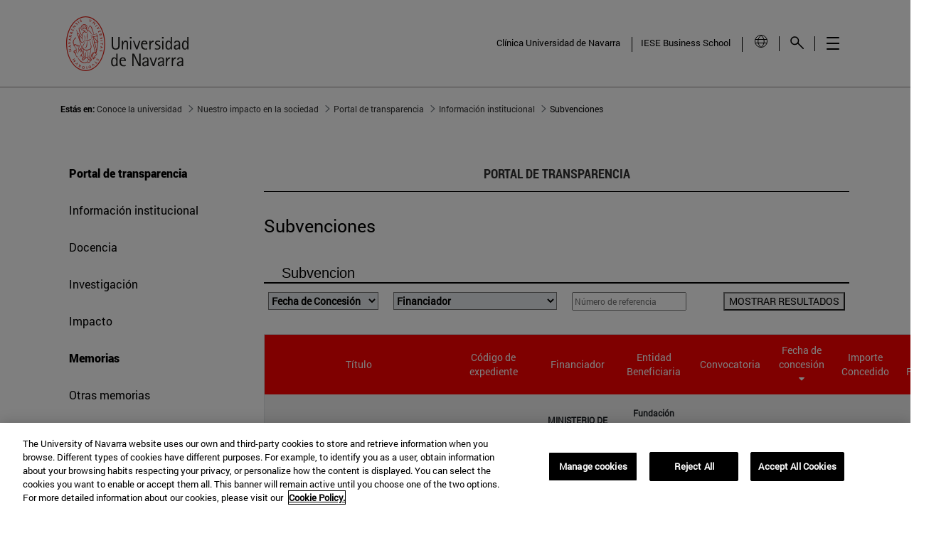

--- FILE ---
content_type: text/html;charset=UTF-8
request_url: https://www.unav.edu/conoce-la-universidad/impacto-sociedad/portal-transparencia/informacion-institucional/subvenciones?p_p_id=transparenciaportlet_WAR_Transparenciaportlet&p_p_lifecycle=0&p_p_state=normal&p_p_mode=view&_transparenciaportlet_WAR_Transparenciaportlet_cur=8&_transparenciaportlet_WAR_Transparenciaportlet_resetCur=false&_transparenciaportlet_WAR_Transparenciaportlet_delta=5
body_size: 37433
content:
































	
		
			<!DOCTYPE html>




























































<html class="ltr unav-fixed home-general-site" dir="ltr" lang="es-ES" data-scroll="0">
	<head>
					
				<meta property="og:description" content="" />
				<meta property="og:title" 		content="Subvenciones" />
				<meta property="og:image" 		content="" />
				<meta name="twitter:card" 			content="summary" />
				<meta name="twitter:site" 			description="" />
				<meta name="twitter:image" 			content="" />
				<meta name="twitter:title" 			content="Subvenciones" />
				<meta name="twitter:description" 	content="" />
		
<!-- START DATALAYER -->
<!-- Check Current Layout categories... -->

	<!-- Check Layout Ancestors Categories... -->
        <!-- Current Layout Ancestor Name: <?xml version='1.0' encoding='UTF-8'?><root available-locales="es_ES" default-locale="es_ES"><Name language-id="es_ES">Información institucional</Name></root> -->
        <!-- Current Layout Ancestor Name: <?xml version='1.0' encoding='UTF-8'?><root available-locales="es_ES," default-locale="es_ES"><Name language-id="es_ES">Portal de transparencia</Name></root> -->
        <!-- Current Layout Ancestor Name: <?xml version='1.0' encoding='UTF-8'?><root available-locales="es_ES" default-locale="es_ES"><Name language-id="es_ES">Nuestro impacto en la sociedad</Name></root> -->
        <!-- Current Layout Ancestor Name: <?xml version='1.0' encoding='UTF-8'?><root available-locales="es_ES" default-locale="es_ES"><Name language-id="es_ES">Conoce la universidad</Name></root> -->

	<!-- Check Site Categories... -->

 <!-- page_type: undefined -->
 <!-- program_type: undefined -->
 <!-- program_school: undefined -->
 <!-- program_name: undefined -->

<script type="text/javascript">
var pageType = undefined;
var programType = undefined;
var programSchool = undefined;
var programName = undefined;

if ('undefined' !== 'undefined') {
	pageType = 'undefined';
} 

if ('undefined' !== 'undefined') {
	programType = 'undefined';
} 

if ('undefined' !== 'undefined') {
	programSchool = 'undefined';
} 

if ('undefined' !== 'undefined') {
	programName = 'undefined';
} 

window.dataLayer = window.dataLayer || [];
window.dataLayer.push({
'event': 'page_info',
'page_type': pageType,
'program_type': programType,
'program_school': programSchool,
'program_name': programName
});
</script>

<!-- END DATALAYER -->		































<meta content="text/html; charset=UTF-8" http-equiv="content-type" />












<script type="importmap">{"imports":{"@clayui/breadcrumb":"/o/frontend-taglib-clay/__liferay__/exports/@clayui$breadcrumb.js","react-dom":"/o/frontend-js-react-web/__liferay__/exports/react-dom.js","@clayui/charts":"/o/frontend-taglib-clay/__liferay__/exports/@clayui$charts.js","@clayui/empty-state":"/o/frontend-taglib-clay/__liferay__/exports/@clayui$empty-state.js","@clayui/navigation-bar":"/o/frontend-taglib-clay/__liferay__/exports/@clayui$navigation-bar.js","react":"/o/frontend-js-react-web/__liferay__/exports/react.js","react-dom-16":"/o/frontend-js-react-web/__liferay__/exports/react-dom-16.js","@clayui/icon":"/o/frontend-taglib-clay/__liferay__/exports/@clayui$icon.js","@clayui/table":"/o/frontend-taglib-clay/__liferay__/exports/@clayui$table.js","@clayui/slider":"/o/frontend-taglib-clay/__liferay__/exports/@clayui$slider.js","@clayui/multi-select":"/o/frontend-taglib-clay/__liferay__/exports/@clayui$multi-select.js","@clayui/nav":"/o/frontend-taglib-clay/__liferay__/exports/@clayui$nav.js","@clayui/provider":"/o/frontend-taglib-clay/__liferay__/exports/@clayui$provider.js","@clayui/panel":"/o/frontend-taglib-clay/__liferay__/exports/@clayui$panel.js","@clayui/list":"/o/frontend-taglib-clay/__liferay__/exports/@clayui$list.js","@clayui/date-picker":"/o/frontend-taglib-clay/__liferay__/exports/@clayui$date-picker.js","@clayui/label":"/o/frontend-taglib-clay/__liferay__/exports/@clayui$label.js","@liferay/frontend-js-api/data-set":"/o/frontend-js-dependencies-web/__liferay__/exports/@liferay$js-api$data-set.js","@clayui/core":"/o/frontend-taglib-clay/__liferay__/exports/@clayui$core.js","@clayui/pagination-bar":"/o/frontend-taglib-clay/__liferay__/exports/@clayui$pagination-bar.js","@clayui/layout":"/o/frontend-taglib-clay/__liferay__/exports/@clayui$layout.js","@clayui/multi-step-nav":"/o/frontend-taglib-clay/__liferay__/exports/@clayui$multi-step-nav.js","@liferay/frontend-js-api":"/o/frontend-js-dependencies-web/__liferay__/exports/@liferay$js-api.js","@clayui/toolbar":"/o/frontend-taglib-clay/__liferay__/exports/@clayui$toolbar.js","@clayui/badge":"/o/frontend-taglib-clay/__liferay__/exports/@clayui$badge.js","react-dom-18":"/o/frontend-js-react-web/__liferay__/exports/react-dom-18.js","@clayui/link":"/o/frontend-taglib-clay/__liferay__/exports/@clayui$link.js","@clayui/card":"/o/frontend-taglib-clay/__liferay__/exports/@clayui$card.js","@clayui/tooltip":"/o/frontend-taglib-clay/__liferay__/exports/@clayui$tooltip.js","@clayui/button":"/o/frontend-taglib-clay/__liferay__/exports/@clayui$button.js","@clayui/tabs":"/o/frontend-taglib-clay/__liferay__/exports/@clayui$tabs.js","@clayui/sticker":"/o/frontend-taglib-clay/__liferay__/exports/@clayui$sticker.js","@clayui/form":"/o/frontend-taglib-clay/__liferay__/exports/@clayui$form.js","@clayui/popover":"/o/frontend-taglib-clay/__liferay__/exports/@clayui$popover.js","@clayui/shared":"/o/frontend-taglib-clay/__liferay__/exports/@clayui$shared.js","@clayui/localized-input":"/o/frontend-taglib-clay/__liferay__/exports/@clayui$localized-input.js","@clayui/modal":"/o/frontend-taglib-clay/__liferay__/exports/@clayui$modal.js","@clayui/color-picker":"/o/frontend-taglib-clay/__liferay__/exports/@clayui$color-picker.js","@clayui/pagination":"/o/frontend-taglib-clay/__liferay__/exports/@clayui$pagination.js","@clayui/autocomplete":"/o/frontend-taglib-clay/__liferay__/exports/@clayui$autocomplete.js","@clayui/management-toolbar":"/o/frontend-taglib-clay/__liferay__/exports/@clayui$management-toolbar.js","@clayui/time-picker":"/o/frontend-taglib-clay/__liferay__/exports/@clayui$time-picker.js","@clayui/upper-toolbar":"/o/frontend-taglib-clay/__liferay__/exports/@clayui$upper-toolbar.js","@clayui/loading-indicator":"/o/frontend-taglib-clay/__liferay__/exports/@clayui$loading-indicator.js","@clayui/drop-down":"/o/frontend-taglib-clay/__liferay__/exports/@clayui$drop-down.js","@clayui/data-provider":"/o/frontend-taglib-clay/__liferay__/exports/@clayui$data-provider.js","@liferay/language/":"/o/js/language/","@clayui/css":"/o/frontend-taglib-clay/__liferay__/exports/@clayui$css.js","@clayui/alert":"/o/frontend-taglib-clay/__liferay__/exports/@clayui$alert.js","@clayui/progress-bar":"/o/frontend-taglib-clay/__liferay__/exports/@clayui$progress-bar.js","react-16":"/o/frontend-js-react-web/__liferay__/exports/react-16.js","react-18":"/o/frontend-js-react-web/__liferay__/exports/react-18.js"},"scopes":{}}</script><script data-senna-track="temporary">var Liferay = window.Liferay || {};Liferay.Icons = Liferay.Icons || {};Liferay.Icons.controlPanelSpritemap = 'https://www.unav.edu/o/admin-theme/images/clay/icons.svg'; Liferay.Icons.spritemap = 'https://www.unav.edu/o/unav-principal-theme/images/clay/icons.svg';</script>
<script data-senna-track="permanent" type="text/javascript">window.Liferay = window.Liferay || {}; window.Liferay.CSP = {nonce: ''};</script>
<script data-senna-track="permanent" src="/combo?browserId=chrome&minifierType=js&languageId=es_ES&t=1768461553284&/o/frontend-js-jquery-web/jquery/jquery.min.js&/o/frontend-js-jquery-web/jquery/init.js&/o/frontend-js-jquery-web/jquery/ajax.js&/o/frontend-js-jquery-web/jquery/bootstrap.bundle.min.js&/o/frontend-js-jquery-web/jquery/collapsible_search.js&/o/frontend-js-jquery-web/jquery/fm.js&/o/frontend-js-jquery-web/jquery/form.js&/o/frontend-js-jquery-web/jquery/popper.min.js&/o/frontend-js-jquery-web/jquery/side_navigation.js" type="text/javascript"></script>
<link data-senna-track="temporary" href="https://www.unav.edu/conoce-la-universidad/impacto-sociedad/portal-transparencia/informacion-institucional/subvenciones" rel="canonical" />
<link data-senna-track="temporary" href="https://www.unav.edu/conoce-la-universidad/impacto-sociedad/portal-transparencia/informacion-institucional/subvenciones" hreflang="es-ES" rel="alternate" />
<link data-senna-track="temporary" href="https://www.unav.edu/conoce-la-universidad/impacto-sociedad/portal-transparencia/informacion-institucional/subvenciones" hreflang="x-default" rel="alternate" />

<meta property="og:locale" content="es_ES">
<meta property="og:locale:alternate" content="es_ES">
<meta property="og:site_name" content="Universidad de Navarra">
<meta property="og:title" content="Subvenciones - Universidad de Navarra">
<meta property="og:type" content="website">
<meta property="og:url" content="https://www.unav.edu/conoce-la-universidad/impacto-sociedad/portal-transparencia/informacion-institucional/subvenciones">





<link href="https://www.unav.edu/o/unav-principal-theme/images/favicon.ico" rel="apple-touch-icon" />
<link href="https://www.unav.edu/o/unav-principal-theme/images/favicon.ico" rel="icon" />





<link class="lfr-css-file" data-senna-track="temporary" href="https://www.unav.edu/o/unav-principal-theme/css/clay.css?browserId=chrome&amp;themeId=siteprincipal_WAR_unavprincipaltheme&amp;minifierType=css&amp;languageId=es_ES&amp;t=1768461296000" id="liferayAUICSS" rel="stylesheet" type="text/css" />









	<link href="/combo?browserId=chrome&amp;minifierType=css&amp;themeId=siteprincipal_WAR_unavprincipaltheme&amp;languageId=es_ES&amp;com_liferay_journal_content_web_portlet_JournalContentPortlet_INSTANCE_0DVPzYJD8ri1:%2Fo%2Fjournal-content-web%2Fcss%2Fmain.css&amp;com_liferay_product_navigation_product_menu_web_portlet_ProductMenuPortlet:%2Fo%2Fproduct-navigation-product-menu-web%2Fcss%2Fmain.css&amp;com_liferay_product_navigation_user_personal_bar_web_portlet_ProductNavigationUserPersonalBarPortlet:%2Fo%2Fproduct-navigation-user-personal-bar-web%2Fcss%2Fmain.css&amp;com_liferay_site_navigation_menu_web_portlet_SiteNavigationMenuPortlet:%2Fo%2Fsite-navigation-menu-web%2Fcss%2Fmain.css&amp;com_unav_portlet_TrasparenciaPortlet_INSTANCE_HrabM2kqrgMo:%2Fo%2Fcom.unav.portlet.transparencia%2Fcss%2Fmain.css&amp;com_unav_portlet_TrasparenciaPortlet_INSTANCE_HrabM2kqrgMo:%2Fo%2Fcom.unav.portlet.transparencia%2Fcss%2Fbootstrap-multiselect.css&amp;com_unav_portlet_TrasparenciaPortlet_INSTANCE_HrabM2kqrgMo:%2Fo%2Fcom.unav.portlet.transparencia%2Fcss%2Fdockbar.css&amp;com_unav_portlet_TrasparenciaPortlet_INSTANCE_HrabM2kqrgMo:%2Fo%2Fcom.unav.portlet.transparencia%2Fcss%2Fdockbar_rtl.css&amp;t=1768461296000" rel="stylesheet" type="text/css"
 data-senna-track="temporary" id="19f46d01" />








<script type="text/javascript" data-senna-track="temporary">
	// <![CDATA[
		var Liferay = Liferay || {};

		Liferay.Browser = {
			acceptsGzip: function () {
				return true;
			},

			

			getMajorVersion: function () {
				return 131.0;
			},

			getRevision: function () {
				return '537.36';
			},
			getVersion: function () {
				return '131.0';
			},

			

			isAir: function () {
				return false;
			},
			isChrome: function () {
				return true;
			},
			isEdge: function () {
				return false;
			},
			isFirefox: function () {
				return false;
			},
			isGecko: function () {
				return true;
			},
			isIe: function () {
				return false;
			},
			isIphone: function () {
				return false;
			},
			isLinux: function () {
				return false;
			},
			isMac: function () {
				return true;
			},
			isMobile: function () {
				return false;
			},
			isMozilla: function () {
				return false;
			},
			isOpera: function () {
				return false;
			},
			isRtf: function () {
				return true;
			},
			isSafari: function () {
				return true;
			},
			isSun: function () {
				return false;
			},
			isWebKit: function () {
				return true;
			},
			isWindows: function () {
				return false;
			}
		};

		Liferay.Data = Liferay.Data || {};

		Liferay.Data.ICONS_INLINE_SVG = true;

		Liferay.Data.NAV_SELECTOR = '#navigation';

		Liferay.Data.NAV_SELECTOR_MOBILE = '#navigationCollapse';

		Liferay.Data.isCustomizationView = function () {
			return false;
		};

		Liferay.Data.notices = [
			
		];

		(function () {
			var available = {};

			var direction = {};

			

				available['es_ES'] = 'español\x20\x28España\x29';
				direction['es_ES'] = 'ltr';

			

				available['en_GB'] = 'inglés\x20\x28Reino\x20Unido\x29';
				direction['en_GB'] = 'ltr';

			

				available['eu_ES'] = 'euskera\x20\x28España\x29';
				direction['eu_ES'] = 'ltr';

			

				available['de_DE'] = 'alemán\x20\x28Alemania\x29';
				direction['de_DE'] = 'ltr';

			

				available['fr_FR'] = 'francés\x20\x28Francia\x29';
				direction['fr_FR'] = 'ltr';

			

			let _cache = {};

			if (Liferay && Liferay.Language && Liferay.Language._cache) {
				_cache = Liferay.Language._cache;
			}

			Liferay.Language = {
				_cache,
				available,
				direction,
				get: function(key) {
					let value = Liferay.Language._cache[key];

					if (value === undefined) {
						value = key;
					}

					return value;
				}
			};
		})();

		var featureFlags = {"LPD-10964":false,"LPD-37927":false,"LPD-10889":false,"LPS-193884":false,"LPD-30371":false,"LPD-36719":true,"LPD-11131":true,"LPS-178642":false,"LPS-193005":false,"LPD-31789":false,"LPD-10562":false,"LPD-11212":false,"COMMERCE-8087":false,"LPD-39304":true,"LPD-13311":true,"LRAC-10757":false,"LPD-35941":false,"LPS-180090":false,"LPS-178052":false,"LPD-21414":false,"LPS-185892":false,"LPS-186620":false,"LPD-40533":true,"LPD-40534":true,"LPS-184404":false,"LPD-40530":true,"LPD-20640":false,"LPS-198183":false,"LPD-38869":false,"LPD-35678":false,"LPD-6378":false,"LPS-153714":false,"LPD-11848":false,"LPS-170670":false,"LPD-7822":false,"LPS-169981":false,"LPD-21926":false,"LPS-177027":false,"LPD-37531":false,"LPD-11003":false,"LPD-36446":false,"LPD-39437":false,"LPS-135430":false,"LPD-20556":false,"LPS-134060":false,"LPS-164563":false,"LPD-32050":false,"LPS-122920":false,"LPS-199086":false,"LPD-35128":false,"LPD-10588":false,"LPD-13778":true,"LPD-11313":false,"LPD-6368":false,"LPD-34594":false,"LPS-202104":false,"LPD-19955":false,"LPD-35443":false,"LPD-39967":false,"LPD-11235":false,"LPD-11232":false,"LPS-196935":true,"LPD-43542":false,"LPS-176691":false,"LPS-197909":false,"LPD-29516":false,"COMMERCE-8949":false,"LPD-11228":false,"LPS-153813":false,"LPD-17809":false,"COMMERCE-13024":false,"LPS-165482":false,"LPS-193551":false,"LPS-197477":false,"LPS-174816":false,"LPS-186360":false,"LPD-30204":false,"LPD-32867":false,"LPS-153332":false,"LPD-35013":true,"LPS-179669":false,"LPS-174417":false,"LPD-44091":true,"LPD-31212":false,"LPD-18221":false,"LPS-155284":false,"LRAC-15017":false,"LPD-19870":false,"LPS-200108":false,"LPD-20131":false,"LPS-159643":false,"LPS-129412":false,"LPS-169837":false,"LPD-20379":false};

		Liferay.FeatureFlags = Object.keys(featureFlags).reduce(
			(acc, key) => ({
				...acc, [key]: featureFlags[key] === 'true' || featureFlags[key] === true
			}), {}
		);

		Liferay.PortletKeys = {
			DOCUMENT_LIBRARY: 'com_liferay_document_library_web_portlet_DLPortlet',
			DYNAMIC_DATA_MAPPING: 'com_liferay_dynamic_data_mapping_web_portlet_DDMPortlet',
			ITEM_SELECTOR: 'com_liferay_item_selector_web_portlet_ItemSelectorPortlet'
		};

		Liferay.PropsValues = {
			JAVASCRIPT_SINGLE_PAGE_APPLICATION_TIMEOUT: 0,
			UPLOAD_SERVLET_REQUEST_IMPL_MAX_SIZE: 4147483648
		};

		Liferay.ThemeDisplay = {

			

			
				getLayoutId: function () {
					return '1093';
				},

				

				getLayoutRelativeControlPanelURL: function () {
					return '/group/guest/~/control_panel/manage?p_p_id=transparenciaportlet_WAR_Transparenciaportlet';
				},

				getLayoutRelativeURL: function () {
					return '/conoce-la-universidad/impacto-sociedad/portal-transparencia/informacion-institucional/subvenciones';
				},
				getLayoutURL: function () {
					return 'https://www.unav.edu/conoce-la-universidad/impacto-sociedad/portal-transparencia/informacion-institucional/subvenciones';
				},
				getParentLayoutId: function () {
					return '1001';
				},
				isControlPanel: function () {
					return false;
				},
				isPrivateLayout: function () {
					return 'false';
				},
				isVirtualLayout: function () {
					return false;
				},
			

			getBCP47LanguageId: function () {
				return 'es-ES';
			},
			getCanonicalURL: function () {

				

				return 'https\x3a\x2f\x2fwww\x2eunav\x2eedu\x2fconoce-la-universidad\x2fimpacto-sociedad\x2fportal-transparencia\x2finformacion-institucional\x2fsubvenciones';
			},
			getCDNBaseURL: function () {
				return 'https://www.unav.edu';
			},
			getCDNDynamicResourcesHost: function () {
				return '';
			},
			getCDNHost: function () {
				return '';
			},
			getCompanyGroupId: function () {
				return '10174';
			},
			getCompanyId: function () {
				return '10136';
			},
			getDefaultLanguageId: function () {
				return 'es_ES';
			},
			getDoAsUserIdEncoded: function () {
				return '';
			},
			getLanguageId: function () {
				return 'es_ES';
			},
			getParentGroupId: function () {
				return '10162';
			},
			getPathContext: function () {
				return '';
			},
			getPathImage: function () {
				return '/image';
			},
			getPathJavaScript: function () {
				return '/o/frontend-js-web';
			},
			getPathMain: function () {
				return '/c';
			},
			getPathThemeImages: function () {
				return 'https://www.unav.edu/o/unav-principal-theme/images';
			},
			getPathThemeRoot: function () {
				return '/o/unav-principal-theme';
			},
			getPlid: function () {
				return '27397112';
			},
			getPortalURL: function () {
				return 'https://www.unav.edu';
			},
			getRealUserId: function () {
				return '10140';
			},
			getRemoteAddr: function () {
				return '130.211.4.188';
			},
			getRemoteHost: function () {
				return '130.211.4.188';
			},
			getScopeGroupId: function () {
				return '10162';
			},
			getScopeGroupIdOrLiveGroupId: function () {
				return '10162';
			},
			getSessionId: function () {
				return '';
			},
			getSiteAdminURL: function () {
				return 'https://www.unav.edu/group/guest/~/control_panel/manage?p_p_lifecycle=0&p_p_state=maximized&p_p_mode=view';
			},
			getSiteGroupId: function () {
				return '10162';
			},
			getTimeZone: function() {
				return 'Europe/Paris';
			},
			getURLControlPanel: function() {
				return '/group/control_panel?refererPlid=27397112';
			},
			getURLHome: function () {
				return 'https\x3a\x2f\x2fwww\x2eunav\x2eedu\x2f';
			},
			getUserEmailAddress: function () {
				return '';
			},
			getUserId: function () {
				return '10140';
			},
			getUserName: function () {
				return '';
			},
			isAddSessionIdToURL: function () {
				return false;
			},
			isImpersonated: function () {
				return false;
			},
			isSignedIn: function () {
				return false;
			},

			isStagedPortlet: function () {
				
					
						return true;
					
					
			},

			isStateExclusive: function () {
				return false;
			},
			isStateMaximized: function () {
				return false;
			},
			isStatePopUp: function () {
				return false;
			}
		};

		var themeDisplay = Liferay.ThemeDisplay;

		Liferay.AUI = {

			

			getCombine: function () {
				return true;
			},
			getComboPath: function () {
				return '/combo/?browserId=chrome&minifierType=&languageId=es_ES&t=1768461202154&';
			},
			getDateFormat: function () {
				return '%d/%m/%Y';
			},
			getEditorCKEditorPath: function () {
				return '/o/frontend-editor-ckeditor-web';
			},
			getFilter: function () {
				var filter = 'raw';

				
					
						filter = 'min';
					
					

				return filter;
			},
			getFilterConfig: function () {
				var instance = this;

				var filterConfig = null;

				if (!instance.getCombine()) {
					filterConfig = {
						replaceStr: '.js' + instance.getStaticResourceURLParams(),
						searchExp: '\\.js$'
					};
				}

				return filterConfig;
			},
			getJavaScriptRootPath: function () {
				return '/o/frontend-js-web';
			},
			getPortletRootPath: function () {
				return '/html/portlet';
			},
			getStaticResourceURLParams: function () {
				return '?browserId=chrome&minifierType=&languageId=es_ES&t=1768461202154';
			}
		};

		Liferay.authToken = 'Ha6ll1UB';

		

		Liferay.currentURL = '\x2fconoce-la-universidad\x2fimpacto-sociedad\x2fportal-transparencia\x2finformacion-institucional\x2fsubvenciones\x3fp_p_id\x3dtransparenciaportlet_WAR_Transparenciaportlet\x26p_p_lifecycle\x3d0\x26p_p_state\x3dnormal\x26p_p_mode\x3dview\x26_transparenciaportlet_WAR_Transparenciaportlet_cur\x3d8\x26_transparenciaportlet_WAR_Transparenciaportlet_resetCur\x3dfalse\x26_transparenciaportlet_WAR_Transparenciaportlet_delta\x3d5';
		Liferay.currentURLEncoded = '\x252Fconoce-la-universidad\x252Fimpacto-sociedad\x252Fportal-transparencia\x252Finformacion-institucional\x252Fsubvenciones\x253Fp_p_id\x253Dtransparenciaportlet_WAR_Transparenciaportlet\x2526p_p_lifecycle\x253D0\x2526p_p_state\x253Dnormal\x2526p_p_mode\x253Dview\x2526_transparenciaportlet_WAR_Transparenciaportlet_cur\x253D8\x2526_transparenciaportlet_WAR_Transparenciaportlet_resetCur\x253Dfalse\x2526_transparenciaportlet_WAR_Transparenciaportlet_delta\x253D5';
	// ]]>
</script>

<script data-senna-track="temporary" type="text/javascript">window.__CONFIG__= {basePath: '',combine: true, defaultURLParams: null, explainResolutions: false, exposeGlobal: false, logLevel: 'warn', moduleType: 'module', namespace:'Liferay', nonce: '', reportMismatchedAnonymousModules: 'warn', resolvePath: '/o/js_resolve_modules', url: '/combo/?browserId=chrome&minifierType=js&languageId=es_ES&t=1768461202154&', waitTimeout: 60000};</script><script data-senna-track="permanent" src="/o/frontend-js-loader-modules-extender/loader.js?&mac=9WaMmhziBCkScHZwrrVcOR7VZF4=&browserId=chrome&languageId=es_ES&minifierType=js" type="text/javascript"></script><script data-senna-track="permanent" src="/combo?browserId=chrome&minifierType=js&languageId=es_ES&t=1768461202154&/o/frontend-js-aui-web/aui/aui/aui-min.js&/o/frontend-js-aui-web/liferay/modules.js&/o/frontend-js-aui-web/liferay/aui_sandbox.js&/o/frontend-js-aui-web/aui/attribute-base/attribute-base-min.js&/o/frontend-js-aui-web/aui/attribute-complex/attribute-complex-min.js&/o/frontend-js-aui-web/aui/attribute-core/attribute-core-min.js&/o/frontend-js-aui-web/aui/attribute-observable/attribute-observable-min.js&/o/frontend-js-aui-web/aui/attribute-extras/attribute-extras-min.js&/o/frontend-js-aui-web/aui/event-custom-base/event-custom-base-min.js&/o/frontend-js-aui-web/aui/event-custom-complex/event-custom-complex-min.js&/o/frontend-js-aui-web/aui/oop/oop-min.js&/o/frontend-js-aui-web/aui/aui-base-lang/aui-base-lang-min.js&/o/frontend-js-aui-web/liferay/dependency.js&/o/frontend-js-aui-web/liferay/util.js&/o/frontend-js-web/liferay/dom_task_runner.js&/o/frontend-js-web/liferay/events.js&/o/frontend-js-web/liferay/lazy_load.js&/o/frontend-js-web/liferay/liferay.js&/o/frontend-js-web/liferay/global.bundle.js&/o/frontend-js-web/liferay/portlet.js&/o/frontend-js-web/liferay/workflow.js&/o/oauth2-provider-web/js/liferay.js" type="text/javascript"></script>
<script data-senna-track="temporary" type="text/javascript">window.Liferay = Liferay || {}; window.Liferay.OAuth2 = {getAuthorizeURL: function() {return 'https://www.unav.edu/o/oauth2/authorize';}, getBuiltInRedirectURL: function() {return 'https://www.unav.edu/o/oauth2/redirect';}, getIntrospectURL: function() { return 'https://www.unav.edu/o/oauth2/introspect';}, getTokenURL: function() {return 'https://www.unav.edu/o/oauth2/token';}, getUserAgentApplication: function(externalReferenceCode) {return Liferay.OAuth2._userAgentApplications[externalReferenceCode];}, _userAgentApplications: {}}</script><script data-senna-track="temporary" type="text/javascript">try {var MODULE_MAIN='dynamic-data-mapping-web@5.0.115/index';var MODULE_PATH='/o/dynamic-data-mapping-web';/**
 * SPDX-FileCopyrightText: (c) 2000 Liferay, Inc. https://liferay.com
 * SPDX-License-Identifier: LGPL-2.1-or-later OR LicenseRef-Liferay-DXP-EULA-2.0.0-2023-06
 */

(function () {
	const LiferayAUI = Liferay.AUI;

	AUI().applyConfig({
		groups: {
			ddm: {
				base: MODULE_PATH + '/js/legacy/',
				combine: Liferay.AUI.getCombine(),
				filter: LiferayAUI.getFilterConfig(),
				modules: {
					'liferay-ddm-form': {
						path: 'ddm_form.js',
						requires: [
							'aui-base',
							'aui-datatable',
							'aui-datatype',
							'aui-image-viewer',
							'aui-parse-content',
							'aui-set',
							'aui-sortable-list',
							'json',
							'liferay-form',
							'liferay-map-base',
							'liferay-translation-manager',
							'liferay-util-window',
						],
					},
					'liferay-portlet-dynamic-data-mapping': {
						condition: {
							trigger: 'liferay-document-library',
						},
						path: 'main.js',
						requires: [
							'arraysort',
							'aui-form-builder-deprecated',
							'aui-form-validator',
							'aui-map',
							'aui-text-unicode',
							'json',
							'liferay-menu',
							'liferay-translation-manager',
							'liferay-util-window',
							'text',
						],
					},
					'liferay-portlet-dynamic-data-mapping-custom-fields': {
						condition: {
							trigger: 'liferay-document-library',
						},
						path: 'custom_fields.js',
						requires: ['liferay-portlet-dynamic-data-mapping'],
					},
				},
				root: MODULE_PATH + '/js/legacy/',
			},
		},
	});
})();
} catch(error) {console.error(error);}try {var MODULE_MAIN='contacts-web@5.0.65/index';var MODULE_PATH='/o/contacts-web';/**
 * SPDX-FileCopyrightText: (c) 2000 Liferay, Inc. https://liferay.com
 * SPDX-License-Identifier: LGPL-2.1-or-later OR LicenseRef-Liferay-DXP-EULA-2.0.0-2023-06
 */

(function () {
	AUI().applyConfig({
		groups: {
			contactscenter: {
				base: MODULE_PATH + '/js/legacy/',
				combine: Liferay.AUI.getCombine(),
				filter: Liferay.AUI.getFilterConfig(),
				modules: {
					'liferay-contacts-center': {
						path: 'main.js',
						requires: [
							'aui-io-plugin-deprecated',
							'aui-toolbar',
							'autocomplete-base',
							'datasource-io',
							'json-parse',
							'liferay-portlet-base',
							'liferay-util-window',
						],
					},
				},
				root: MODULE_PATH + '/js/legacy/',
			},
		},
	});
})();
} catch(error) {console.error(error);}try {var MODULE_MAIN='frontend-editor-alloyeditor-web@5.0.56/index';var MODULE_PATH='/o/frontend-editor-alloyeditor-web';/**
 * SPDX-FileCopyrightText: (c) 2000 Liferay, Inc. https://liferay.com
 * SPDX-License-Identifier: LGPL-2.1-or-later OR LicenseRef-Liferay-DXP-EULA-2.0.0-2023-06
 */

(function () {
	AUI().applyConfig({
		groups: {
			alloyeditor: {
				base: MODULE_PATH + '/js/legacy/',
				combine: Liferay.AUI.getCombine(),
				filter: Liferay.AUI.getFilterConfig(),
				modules: {
					'liferay-alloy-editor': {
						path: 'alloyeditor.js',
						requires: [
							'aui-component',
							'liferay-portlet-base',
							'timers',
						],
					},
					'liferay-alloy-editor-source': {
						path: 'alloyeditor_source.js',
						requires: [
							'aui-debounce',
							'liferay-fullscreen-source-editor',
							'liferay-source-editor',
							'plugin',
						],
					},
				},
				root: MODULE_PATH + '/js/legacy/',
			},
		},
	});
})();
} catch(error) {console.error(error);}try {var MODULE_MAIN='staging-processes-web@5.0.65/index';var MODULE_PATH='/o/staging-processes-web';/**
 * SPDX-FileCopyrightText: (c) 2000 Liferay, Inc. https://liferay.com
 * SPDX-License-Identifier: LGPL-2.1-or-later OR LicenseRef-Liferay-DXP-EULA-2.0.0-2023-06
 */

(function () {
	AUI().applyConfig({
		groups: {
			stagingprocessesweb: {
				base: MODULE_PATH + '/js/legacy/',
				combine: Liferay.AUI.getCombine(),
				filter: Liferay.AUI.getFilterConfig(),
				modules: {
					'liferay-staging-processes-export-import': {
						path: 'main.js',
						requires: [
							'aui-datatype',
							'aui-dialog-iframe-deprecated',
							'aui-modal',
							'aui-parse-content',
							'aui-toggler',
							'liferay-portlet-base',
							'liferay-util-window',
						],
					},
				},
				root: MODULE_PATH + '/js/legacy/',
			},
		},
	});
})();
} catch(error) {console.error(error);}try {var MODULE_MAIN='portal-workflow-kaleo-designer-web@5.0.146/index';var MODULE_PATH='/o/portal-workflow-kaleo-designer-web';/**
 * SPDX-FileCopyrightText: (c) 2000 Liferay, Inc. https://liferay.com
 * SPDX-License-Identifier: LGPL-2.1-or-later OR LicenseRef-Liferay-DXP-EULA-2.0.0-2023-06
 */

(function () {
	AUI().applyConfig({
		groups: {
			'kaleo-designer': {
				base: MODULE_PATH + '/designer/js/legacy/',
				combine: Liferay.AUI.getCombine(),
				filter: Liferay.AUI.getFilterConfig(),
				modules: {
					'liferay-kaleo-designer-autocomplete-util': {
						path: 'autocomplete_util.js',
						requires: ['autocomplete', 'autocomplete-highlighters'],
					},
					'liferay-kaleo-designer-definition-diagram-controller': {
						path: 'definition_diagram_controller.js',
						requires: [
							'liferay-kaleo-designer-field-normalizer',
							'liferay-kaleo-designer-utils',
						],
					},
					'liferay-kaleo-designer-dialogs': {
						path: 'dialogs.js',
						requires: ['liferay-util-window'],
					},
					'liferay-kaleo-designer-editors': {
						path: 'editors.js',
						requires: [
							'aui-ace-editor',
							'aui-ace-editor-mode-xml',
							'aui-base',
							'aui-datatype',
							'aui-node',
							'liferay-kaleo-designer-autocomplete-util',
							'liferay-kaleo-designer-utils',
						],
					},
					'liferay-kaleo-designer-field-normalizer': {
						path: 'field_normalizer.js',
						requires: ['liferay-kaleo-designer-remote-services'],
					},
					'liferay-kaleo-designer-nodes': {
						path: 'nodes.js',
						requires: [
							'aui-datatable',
							'aui-datatype',
							'aui-diagram-builder',
							'liferay-kaleo-designer-editors',
							'liferay-kaleo-designer-utils',
						],
					},
					'liferay-kaleo-designer-remote-services': {
						path: 'remote_services.js',
						requires: ['aui-io'],
					},
					'liferay-kaleo-designer-templates': {
						path: 'templates.js',
						requires: ['aui-tpl-snippets-deprecated'],
					},
					'liferay-kaleo-designer-utils': {
						path: 'utils.js',
						requires: [],
					},
					'liferay-kaleo-designer-xml-definition': {
						path: 'xml_definition.js',
						requires: [
							'aui-base',
							'aui-component',
							'dataschema-xml',
							'datatype-xml',
						],
					},
					'liferay-kaleo-designer-xml-definition-serializer': {
						path: 'xml_definition_serializer.js',
						requires: ['escape', 'liferay-kaleo-designer-xml-util'],
					},
					'liferay-kaleo-designer-xml-util': {
						path: 'xml_util.js',
						requires: ['aui-base'],
					},
					'liferay-portlet-kaleo-designer': {
						path: 'main.js',
						requires: [
							'aui-ace-editor',
							'aui-ace-editor-mode-xml',
							'aui-tpl-snippets-deprecated',
							'dataschema-xml',
							'datasource',
							'datatype-xml',
							'event-valuechange',
							'io-form',
							'liferay-kaleo-designer-autocomplete-util',
							'liferay-kaleo-designer-editors',
							'liferay-kaleo-designer-nodes',
							'liferay-kaleo-designer-remote-services',
							'liferay-kaleo-designer-utils',
							'liferay-kaleo-designer-xml-util',
							'liferay-util-window',
						],
					},
				},
				root: MODULE_PATH + '/designer/js/legacy/',
			},
		},
	});
})();
} catch(error) {console.error(error);}try {var MODULE_MAIN='@liferay/frontend-js-react-web@5.0.54/index';var MODULE_PATH='/o/frontend-js-react-web';/**
 * SPDX-FileCopyrightText: (c) 2000 Liferay, Inc. https://liferay.com
 * SPDX-License-Identifier: LGPL-2.1-or-later OR LicenseRef-Liferay-DXP-EULA-2.0.0-2023-06
 */

(function () {
	AUI().applyConfig({
		groups: {
			react: {

				// eslint-disable-next-line
				mainModule: MODULE_MAIN,
			},
		},
	});
})();
} catch(error) {console.error(error);}try {var MODULE_MAIN='@liferay/document-library-web@6.0.198/index';var MODULE_PATH='/o/document-library-web';/**
 * SPDX-FileCopyrightText: (c) 2000 Liferay, Inc. https://liferay.com
 * SPDX-License-Identifier: LGPL-2.1-or-later OR LicenseRef-Liferay-DXP-EULA-2.0.0-2023-06
 */

(function () {
	AUI().applyConfig({
		groups: {
			dl: {
				base: MODULE_PATH + '/js/legacy/',
				combine: Liferay.AUI.getCombine(),
				filter: Liferay.AUI.getFilterConfig(),
				modules: {
					'document-library-upload-component': {
						path: 'DocumentLibraryUpload.js',
						requires: [
							'aui-component',
							'aui-data-set-deprecated',
							'aui-overlay-manager-deprecated',
							'aui-overlay-mask-deprecated',
							'aui-parse-content',
							'aui-progressbar',
							'aui-template-deprecated',
							'liferay-search-container',
							'querystring-parse-simple',
							'uploader',
						],
					},
				},
				root: MODULE_PATH + '/js/legacy/',
			},
		},
	});
})();
} catch(error) {console.error(error);}try {var MODULE_MAIN='@liferay/frontend-js-state-web@1.0.30/index';var MODULE_PATH='/o/frontend-js-state-web';/**
 * SPDX-FileCopyrightText: (c) 2000 Liferay, Inc. https://liferay.com
 * SPDX-License-Identifier: LGPL-2.1-or-later OR LicenseRef-Liferay-DXP-EULA-2.0.0-2023-06
 */

(function () {
	AUI().applyConfig({
		groups: {
			state: {

				// eslint-disable-next-line
				mainModule: MODULE_MAIN,
			},
		},
	});
})();
} catch(error) {console.error(error);}try {var MODULE_MAIN='frontend-js-components-web@2.0.80/index';var MODULE_PATH='/o/frontend-js-components-web';/**
 * SPDX-FileCopyrightText: (c) 2000 Liferay, Inc. https://liferay.com
 * SPDX-License-Identifier: LGPL-2.1-or-later OR LicenseRef-Liferay-DXP-EULA-2.0.0-2023-06
 */

(function () {
	AUI().applyConfig({
		groups: {
			components: {

				// eslint-disable-next-line
				mainModule: MODULE_MAIN,
			},
		},
	});
})();
} catch(error) {console.error(error);}try {var MODULE_MAIN='exportimport-web@5.0.100/index';var MODULE_PATH='/o/exportimport-web';/**
 * SPDX-FileCopyrightText: (c) 2000 Liferay, Inc. https://liferay.com
 * SPDX-License-Identifier: LGPL-2.1-or-later OR LicenseRef-Liferay-DXP-EULA-2.0.0-2023-06
 */

(function () {
	AUI().applyConfig({
		groups: {
			exportimportweb: {
				base: MODULE_PATH + '/js/legacy/',
				combine: Liferay.AUI.getCombine(),
				filter: Liferay.AUI.getFilterConfig(),
				modules: {
					'liferay-export-import-export-import': {
						path: 'main.js',
						requires: [
							'aui-datatype',
							'aui-dialog-iframe-deprecated',
							'aui-modal',
							'aui-parse-content',
							'aui-toggler',
							'liferay-portlet-base',
							'liferay-util-window',
						],
					},
				},
				root: MODULE_PATH + '/js/legacy/',
			},
		},
	});
})();
} catch(error) {console.error(error);}try {var MODULE_MAIN='portal-search-web@6.0.148/index';var MODULE_PATH='/o/portal-search-web';/**
 * SPDX-FileCopyrightText: (c) 2000 Liferay, Inc. https://liferay.com
 * SPDX-License-Identifier: LGPL-2.1-or-later OR LicenseRef-Liferay-DXP-EULA-2.0.0-2023-06
 */

(function () {
	AUI().applyConfig({
		groups: {
			search: {
				base: MODULE_PATH + '/js/',
				combine: Liferay.AUI.getCombine(),
				filter: Liferay.AUI.getFilterConfig(),
				modules: {
					'liferay-search-custom-range-facet': {
						path: 'custom_range_facet.js',
						requires: ['aui-form-validator'],
					},
				},
				root: MODULE_PATH + '/js/',
			},
		},
	});
})();
} catch(error) {console.error(error);}try {var MODULE_MAIN='calendar-web@5.0.105/index';var MODULE_PATH='/o/calendar-web';/**
 * SPDX-FileCopyrightText: (c) 2000 Liferay, Inc. https://liferay.com
 * SPDX-License-Identifier: LGPL-2.1-or-later OR LicenseRef-Liferay-DXP-EULA-2.0.0-2023-06
 */

(function () {
	AUI().applyConfig({
		groups: {
			calendar: {
				base: MODULE_PATH + '/js/legacy/',
				combine: Liferay.AUI.getCombine(),
				filter: Liferay.AUI.getFilterConfig(),
				modules: {
					'liferay-calendar-a11y': {
						path: 'calendar_a11y.js',
						requires: ['calendar'],
					},
					'liferay-calendar-container': {
						path: 'calendar_container.js',
						requires: [
							'aui-alert',
							'aui-base',
							'aui-component',
							'liferay-portlet-base',
						],
					},
					'liferay-calendar-date-picker-sanitizer': {
						path: 'date_picker_sanitizer.js',
						requires: ['aui-base'],
					},
					'liferay-calendar-interval-selector': {
						path: 'interval_selector.js',
						requires: ['aui-base', 'liferay-portlet-base'],
					},
					'liferay-calendar-interval-selector-scheduler-event-link': {
						path: 'interval_selector_scheduler_event_link.js',
						requires: ['aui-base', 'liferay-portlet-base'],
					},
					'liferay-calendar-list': {
						path: 'calendar_list.js',
						requires: [
							'aui-template-deprecated',
							'liferay-scheduler',
						],
					},
					'liferay-calendar-message-util': {
						path: 'message_util.js',
						requires: ['liferay-util-window'],
					},
					'liferay-calendar-recurrence-converter': {
						path: 'recurrence_converter.js',
						requires: [],
					},
					'liferay-calendar-recurrence-dialog': {
						path: 'recurrence.js',
						requires: [
							'aui-base',
							'liferay-calendar-recurrence-util',
						],
					},
					'liferay-calendar-recurrence-util': {
						path: 'recurrence_util.js',
						requires: ['aui-base', 'liferay-util-window'],
					},
					'liferay-calendar-reminders': {
						path: 'calendar_reminders.js',
						requires: ['aui-base'],
					},
					'liferay-calendar-remote-services': {
						path: 'remote_services.js',
						requires: [
							'aui-base',
							'aui-component',
							'liferay-calendar-util',
							'liferay-portlet-base',
						],
					},
					'liferay-calendar-session-listener': {
						path: 'session_listener.js',
						requires: ['aui-base', 'liferay-scheduler'],
					},
					'liferay-calendar-simple-color-picker': {
						path: 'simple_color_picker.js',
						requires: ['aui-base', 'aui-template-deprecated'],
					},
					'liferay-calendar-simple-menu': {
						path: 'simple_menu.js',
						requires: [
							'aui-base',
							'aui-template-deprecated',
							'event-outside',
							'event-touch',
							'widget-modality',
							'widget-position',
							'widget-position-align',
							'widget-position-constrain',
							'widget-stack',
							'widget-stdmod',
						],
					},
					'liferay-calendar-util': {
						path: 'calendar_util.js',
						requires: [
							'aui-datatype',
							'aui-io',
							'aui-scheduler',
							'aui-toolbar',
							'autocomplete',
							'autocomplete-highlighters',
						],
					},
					'liferay-scheduler': {
						path: 'scheduler.js',
						requires: [
							'async-queue',
							'aui-datatype',
							'aui-scheduler',
							'dd-plugin',
							'liferay-calendar-a11y',
							'liferay-calendar-message-util',
							'liferay-calendar-recurrence-converter',
							'liferay-calendar-recurrence-util',
							'liferay-calendar-util',
							'liferay-scheduler-event-recorder',
							'liferay-scheduler-models',
							'promise',
							'resize-plugin',
						],
					},
					'liferay-scheduler-event-recorder': {
						path: 'scheduler_event_recorder.js',
						requires: [
							'dd-plugin',
							'liferay-calendar-util',
							'resize-plugin',
						],
					},
					'liferay-scheduler-models': {
						path: 'scheduler_models.js',
						requires: [
							'aui-datatype',
							'dd-plugin',
							'liferay-calendar-util',
						],
					},
				},
				root: MODULE_PATH + '/js/legacy/',
			},
		},
	});
})();
} catch(error) {console.error(error);}</script>




<script type="text/javascript" data-senna-track="temporary">
	// <![CDATA[
		
			
				
		

		
	// ]]>
</script>





	
		

			

			
		
		



	
		

			

			
				<script type="text/javascript">	
	if (document.location.hostname == "www.unav.edu") {		
		document.write("<link rel='alternate' hreflang='es' href='https://www.unav.edu'>");
		document.write("<link rel='alternate' hreflang='en' href='https://en.unav.edu'>");				
		document.write("<script type='text\/javascript' src='https://cdn.weglot.com/weglot.min.js'><\/script>");
		document.write("<script>Weglot.initialize({api_key: 'wg_07a205e532fa4c71c3e120bc3a82a1b59', translate_iframes: ['.form_cabecera']});<\/script>");
	}
</script>
			
		
	



	
		

			

			
				<!-- Google Tag Manager -->
<script>(function(w,d,s,l,i){w[l]=w[l]||[];w[l].push({'gtm.start':
new Date().getTime(),event:'gtm.js'});var f=d.getElementsByTagName(s)[0],
j=d.createElement(s),dl=l!='dataLayer'?'&l='+l:'';j.setAttribute('class','optanon-category-C0001');j.async=true;j.src=
'https://www.googletagmanager.com/gtm.js?id='+i+dl;f.parentNode.insertBefore(j,f);
})(window,document,'script','dataLayer','GTM-K2Q62K');</script>
<!-- End Google Tag Manager -->
			
		
	












	



















<link class="lfr-css-file" data-senna-track="temporary" href="https://www.unav.edu/o/unav-principal-theme/css/main.css?browserId=chrome&amp;themeId=siteprincipal_WAR_unavprincipaltheme&amp;minifierType=css&amp;languageId=es_ES&amp;t=1768461296000" id="liferayThemeCSS" rel="stylesheet" type="text/css" />




	<style data-senna-track="temporary" type="text/css">
		.lfr-search-container{
overflow: inherit;
}
.btn-default{
background-color:white;
}

@media only screen and (max-width:767px) {
 .table-data td {
   position: relative;
   z-index: 50;
 }
 .transparencia-portlet #filters-bar > tbody > tr > td {
   position: relative; 
   z-index: 60
 }
}
.lfr-search-container{
overflow: inherit;
}
.btn-default{
background-color:white;
}

@media only screen and (max-width:767px) {
 .table-data td {
   position: relative;
   z-index: 50;
 }
 .transparencia-portlet #filters-bar > tbody > tr > td {
   position: relative; 
   z-index: 60
 }
}
.lfr-search-container-wrapper a:not(.component-action):not(.btn){
text-decoration: none;
padding: 1rem 2.375rem;
}
.lfr-search-container-wrapper a:not(.component-action):not(.btn):focus, .lfr-search-container-wrapper a:not(.component-action):not(.btn):hover {
color: white;}
.lfr-search-container-wrapper .lfr-icon-menu > .dropdown-toggle {
background-color: white;}
	</style>





	<style data-senna-track="temporary" type="text/css">

		

			

		

			

		

			

		

			

		

			

		

			

		

			

		

			

		

			

		

			

		

			

		

			

		

			

		

			

		

			

		

			

		

			

		

			

		

			

		

			

		

			

		

			

		

			

		

			

		

			

		

			

		

	</style>


<style data-senna-track="temporary" type="text/css">
</style>
<link data-senna-track="permanent" href="/o/frontend-js-aui-web/alloy_ui.css?&mac=favIEq7hPo8AEd6k+N5OVADEEls=&browserId=chrome&languageId=es_ES&minifierType=css&themeId=siteprincipal_WAR_unavprincipaltheme" rel="stylesheet"></link>






<script type="text/javascript">
Liferay.on(
	'ddmFieldBlur', function(event) {
		if (window.Analytics) {
			Analytics.send(
				'fieldBlurred',
				'Form',
				{
					fieldName: event.fieldName,
					focusDuration: event.focusDuration,
					formId: event.formId,
					formPageTitle: event.formPageTitle,
					page: event.page,
					title: event.title
				}
			);
		}
	}
);

Liferay.on(
	'ddmFieldFocus', function(event) {
		if (window.Analytics) {
			Analytics.send(
				'fieldFocused',
				'Form',
				{
					fieldName: event.fieldName,
					formId: event.formId,
					formPageTitle: event.formPageTitle,
					page: event.page,
					title:event.title
				}
			);
		}
	}
);

Liferay.on(
	'ddmFormPageShow', function(event) {
		if (window.Analytics) {
			Analytics.send(
				'pageViewed',
				'Form',
				{
					formId: event.formId,
					formPageTitle: event.formPageTitle,
					page: event.page,
					title: event.title
				}
			);
		}
	}
);

Liferay.on(
	'ddmFormSubmit', function(event) {
		if (window.Analytics) {
			Analytics.send(
				'formSubmitted',
				'Form',
				{
					formId: event.formId,
					title: event.title
				}
			);
		}
	}
);

Liferay.on(
	'ddmFormView', function(event) {
		if (window.Analytics) {
			Analytics.send(
				'formViewed',
				'Form',
				{
					formId: event.formId,
					title: event.title
				}
			);
		}
	}
);

</script><script>

</script>









<script type="text/javascript" data-senna-track="temporary">
	if (window.Analytics) {
		window._com_liferay_document_library_analytics_isViewFileEntry = false;
	}
</script>





















		<meta description="">
		
		<meta http-equiv="Content-Type" content="text/html; charset=utf-8" />
		<meta http-equiv="X-UA-Compatible" content="IE=edge" />
		<meta name="viewport" content="width=device-width, initial-scale=1.0, minimum-scale=1.0" />

		<meta property="og:site_name" 	content="Universidad de Navarra" />
		<meta property="og:url" 		content="https://www.unav.edu/conoce-la-universidad/impacto-sociedad/portal-transparencia/informacion-institucional/subvenciones?p_p_id=transparenciaportlet_WAR_Transparenciaportlet&p_p_lifecycle=0&p_p_state=normal&p_p_mode=view&_transparenciaportlet_WAR_Transparenciaportlet_cur=8&_transparenciaportlet_WAR_Transparenciaportlet_resetCur=false&_transparenciaportlet_WAR_Transparenciaportlet_delta=5" />
		<meta property="og:type" 		content="website" />
		

		<script  src="https://www.unav.edu/o/unav-principal-theme/js/jqueryCustom/jquery-3.5.1.min.js?browserId=chrome&amp;minifierType=js&amp;languageId=es_ES&amp;t=1768461296000" type="text/javascript"></script>
		<script  src="https://www.unav.edu/o/unav-principal-theme/js/jquery/jquery.resizeimagetoparent.min.js?browserId=chrome&amp;minifierType=js&amp;languageId=es_ES&amp;t=1768461296000" type="text/javascript"></script>
		<script  src="https://www.unav.edu/o/unav-principal-theme/js/jquery/jquery-scrolltofixed.js?browserId=chrome&amp;minifierType=js&amp;languageId=es_ES&amp;t=1768461296000" type="text/javascript"></script>
		<script  src="https://www.unav.edu/o/unav-principal-theme/js/jqueryUi/jquery-ui.min.js?browserId=chrome&amp;minifierType=js&amp;languageId=es_ES&amp;t=1768461296000" type="text/javascript"></script>
		<script  src="https://www.unav.edu/o/unav-principal-theme/js/jquery/jquery.tablesorter.js?browserId=chrome&amp;minifierType=js&amp;languageId=es_ES&amp;t=1768461296000" type="text/javascript"></script>
		<link class="lfr-css-file" href="https://www.unav.edu/o/unav-principal-theme/css/custom/libs/theme.default.min.css?browserId=chrome&amp;themeId=siteprincipal_WAR_unavprincipaltheme&amp;minifierType=css&amp;languageId=es_ES&amp;t=1768461296000"  rel="stylesheet" type="text/css" />

		<script  src="https://www.unav.edu/o/unav-principal-theme/js/bootstrap/bootstrap-select.js?browserId=chrome&amp;minifierType=js&amp;languageId=es_ES&amp;t=1768461296000" type="text/javascript"></script>
		
		<script  src="https://www.unav.edu/o/unav-principal-theme/js/ie/ie10-viewport-bug-workaround.js?browserId=chrome&amp;minifierType=js&amp;languageId=es_ES&amp;t=1768461296000" type="text/javascript"></script>
		<script  src="https://www.unav.edu/o/unav-principal-theme/js/ie/ie-emulation-modes-warning.js?browserId=chrome&amp;minifierType=js&amp;languageId=es_ES&amp;t=1768461296000" type="text/javascript"></script>
		
		<script defer src="https://use.fontawesome.com/releases/v5.8.2/js/all.js" integrity="sha384-DJ25uNYET2XCl5ZF++U8eNxPWqcKohUUBUpKGlNLMchM7q4Wjg2CUpjHLaL8yYPH" crossorigin="anonymous"></script>	
			
		<script type="text/javascript" src="https://www.unav.edu/o/unav-principal-theme/js/unav/unav72.js" data-senna-track="temporary"></script>
			
		<script type="text/javascript" src="https://www.unav.edu/o/unav-principal-theme/js/unavfuncion.js" data-senna-track="temporary"></script> 
		<script  src="https://www.unav.edu/o/unav-principal-theme/js/unavfuncion_menu_responsive.js?browserId=chrome&amp;minifierType=js&amp;languageId=es_ES&amp;t=1768461296000" type="text/javascript"></script>

		<script type="text/javascript" src="https://www.unav.edu/o/unav-principal-theme/js/slick.min.js" data-senna-track="temporary"></script>  

		<script  src="https://www.unav.edu/o/unav-principal-theme/js/lazysizes.min.js?browserId=chrome&amp;minifierType=js&amp;languageId=es_ES&amp;t=1768461296000" type="text/javascript"></script>
		<script  src="https://www.unav.edu/o/unav-principal-theme/js/jquery.lazy.min.js?browserId=chrome&amp;minifierType=js&amp;languageId=es_ES&amp;t=1768461296000" type="text/javascript"></script>
		
		<script  src="https://www.unav.edu/o/unav-principal-theme/js/unav/iframeapi.js?browserId=chrome&amp;minifierType=js&amp;languageId=es_ES&amp;t=1768461296000" type="text/javascript"></script>
		<script>
			Liferay.on("allPortletsReady",function(){
				if(typeof $.selectmenu === "function"){
					$("[data-select]").selectmenu();
				}
			});
			/*Liferay.on("allPortletsReady",function(){$("[data-select]").selectmenu();});*/
		</script>
	</head>




	<body id="top" class="aui unav chrome controls-visible pie-rojo yui3-skin-sam guest-site signed-out public-page site transparent unav-fixed fixed-content idioma-weglot">
		<div class="flipped">








































































			<li class="element-invisible" style="display: none;">
				<a class="element-invisible" href="#wrapper">Contenido principal</a>
				<span class="sr-only">Ir al contenido principal</span>
			</li>

			<div class="container-fluid" id="wrapper">
<header class="fixed-top">
		    <!-- Navigation -->
    <div class="navbar box-shadow">
        <div class="container d-flex justify-content-between">
			<div class="site-title container">
				<div class="hidden-xs hidden-sm hidden-md hidden-lg">
				</div>
			</div>
			
			
				<a href="https://www.unav.edu" class="navbar-brand d-flex align-items-center" aria-label="Enlace a la portada de la web Universidad de Navarra">
				    <img src="https://www.unav.edu/o/unav-principal-theme/images/unav-white-logo.svg" alt="Logotipo Universidad de Navarra" title="Universidad de Navarra">
				    <img src="https://www.unav.edu/o/unav-principal-theme/images/unav-black-logo.svg" alt="Logotipo Universidad de Navarra" title="Universidad de Navarra">
				</a>
            

            <ul class="navbar-nav ml-md-auto flex-row links-top">

                <li class="txt-link remove-alert">







































































	

	<div class="portlet-boundary portlet-boundary_com_liferay_site_navigation_menu_web_portlet_SiteNavigationMenuPortlet_  portlet-static portlet-static-end portlet-decorate portlet-navigation " id="p_p_id_com_liferay_site_navigation_menu_web_portlet_SiteNavigationMenuPortlet_INSTANCE_siteNavigationMenuPortlet_sub_navigation_derecha_">
		<span id="p_com_liferay_site_navigation_menu_web_portlet_SiteNavigationMenuPortlet_INSTANCE_siteNavigationMenuPortlet_sub_navigation_derecha"></span>




	

	
		
			


































	
		
<section class="portlet" id="portlet_com_liferay_site_navigation_menu_web_portlet_SiteNavigationMenuPortlet_INSTANCE_siteNavigationMenuPortlet_sub_navigation_derecha">


	<div class="portlet-content">

		<div class="autofit-float autofit-row portlet-header">
			<div class="autofit-col autofit-col-expand">
				<h2 class="portlet-title-text">Visualización del menú</h2>
			</div>

			<div class="autofit-col autofit-col-end">
				<div class="autofit-section">
				</div>
			</div>
		</div>

		
			<div class=" portlet-content-container">
				


	<div class="portlet-body">



	
		
			
				
					







































	

	








	

				

				
					
						


	

		




















	

		

		
			
				
	<div id="navbar_com_liferay_site_navigation_menu_web_portlet_SiteNavigationMenuPortlet_INSTANCE_siteNavigationMenuPortlet_sub_navigation_derecha">
	    <div class="navbar-site">
		<ul aria-label="Páginas del sitio web" id="l7_menu_secundario" role="menubar">






					<li class="l7_menu_item" id="layout_com_liferay_site_navigation_menu_web_portlet_SiteNavigationMenuPortlet_INSTANCE_siteNavigationMenuPortlet_sub_navigation_derecha_32920047" role="presentation">
						<a aria-labelledby="layout_com_liferay_site_navigation_menu_web_portlet_SiteNavigationMenuPortlet_INSTANCE_siteNavigationMenuPortlet_sub_navigation_derecha_32920047"  class="l7_menu_item_text" href='https://www.cun.es/'  role="menuitem">
							<span class="menu-item-literal"> Clínica Universidad de Navarra </span>
						</a>

					</li>





					<li class="l7_menu_item" id="layout_com_liferay_site_navigation_menu_web_portlet_SiteNavigationMenuPortlet_INSTANCE_siteNavigationMenuPortlet_sub_navigation_derecha_32931851" role="presentation">
						<a aria-labelledby="layout_com_liferay_site_navigation_menu_web_portlet_SiteNavigationMenuPortlet_INSTANCE_siteNavigationMenuPortlet_sub_navigation_derecha_32931851"  class="l7_menu_item_text" href='https://www.iese.edu/'  role="menuitem">
							<span class="menu-item-literal"> IESE Business School </span>
						</a>

					</li>
		</ul>
		</div>
	</div>

<script>
AUI().use(
  'liferay-navigation-interaction',
function(A) {
(function() {
var $ = AUI.$;var _ = AUI._;		var navigation = A.one('#navbar_com_liferay_site_navigation_menu_web_portlet_SiteNavigationMenuPortlet_INSTANCE_siteNavigationMenuPortlet_sub_navigation_derecha');

		Liferay.Data.NAV_INTERACTION_LIST_SELECTOR = '.navbar-site';
		Liferay.Data.NAV_LIST_SELECTOR = '.navbar-site';

		if (navigation) {
			navigation.plug(Liferay.NavigationInteraction);
		}
})();
});

</script><style>
    #l7_menu_secundario{
        display: flex;
    }
    .menu-item-literal{
    	font-family: 'Roboto Regular';
    }
    @media (max-width: 991px){
        #l7_menu_secundario{
            display: block;
        }
    }
    .l7_menu_item {
        z-index: 9;
    }
</style>
			
			
		
	
	
	
	


	
	
					
				
			
		
	
	


	</div>

			</div>
		
	</div>
</section>
	

		
		







	</div>







				</li>

                <li class="dropdown language br1" style="display: none;">
				<button class="btn btn-default dropdown-toggle2" type="button" id="dropdownMenuLang" data-toggle="dropdown" aria-haspopup="true" aria-expanded="true" title="Selección de idioma"></button>
                    
                   
                    <div class="dropdown-menu weglot-menu" aria-labelledby="dropdownMenuLang">
                		</div>
                </li>
	                <li class="buscar br1">
	                    <a href="#search" class="nav-link search-button" title="Buscar"></a>
	                </li>
                <li class="open">
                    <button type="button" class="menu" title="Abrir menú">
                        <span id="nav-icon3">
                            <span></span>
                            <span></span>
                            <span></span>
                            <span></span>
                        </span>
                    </button>
                </li>
                <li class="cerrar hide"><!-- la clase "close" arrastra propiedades indeseadas -->
                    <input type="text" class="return-back"/>
                    <button type="button" class="" aria-label="Cerrar">Cerrar</button>
                </li>
            </ul>

        </div>
    </div> <!--navbar end-->


<div class="fixed-top main-menu" style="transform: translateY(-100%);">
	<!-- Brand and toggle get grouped for better mobile display -->
    <!-- Collect the nav links, forms, and other content for toggling -->
    <div class="container flex-left">
		<div class="gradient"></div>
        <ul class="nav navbar-nav first-level">
						<li id="im-0" class="nav-item">
							<a href="javascript:void(0)" alt="Estudios" title="" class="unav-disabled nav-link">
								<span class="underline">Estudios</span>
							</a>
							<ul class="second-level nav">
										<li class="nav-item info">
										</li>
		
										
									<li id="im-0-0" class="nav-item ">
											
										<a class="menu-title nav-link no-child" href="https://www.unav.edu/estudios" alt="¿Qué quieres estudiar?" title="¿Qué quieres estudiar? Nuestra oferta académica. Universidad de Navarra">
											<span class="underline">¿Qué quieres estudiar?</span>
											<span></span>
										</a>
											
										<ul class="third-level nav flex-column">
										</ul>
		
										
									<li id="im-0-1" class="nav-item ">
											
										<a class="menu-title nav-link no-child" href="https://www.unav.edu/estudios/grados" alt="Grados" title="Oferta de grados de la Universidad de Navarra">
											<span class="underline">Grados</span>
											<span></span>
										</a>
											
										<ul class="third-level nav flex-column">
										</ul>
		
										
									<li id="im-0-2" class="nav-item ">
											
										<a class="menu-title nav-link no-child" href="https://www.unav.edu/estudios/masteres" alt="Másteres" title="Programas máster. Estudios. Universidad de Navarra">
											<span class="underline">Másteres</span>
											<span></span>
										</a>
											
										<ul class="third-level nav flex-column">
										</ul>
		
										
									<li id="im-0-3" class="nav-item ">
											
										<a class="menu-title nav-link no-child" href="https://www.unav.edu/estudios/programas-de-doctorado" alt="Programas de doctorado" title="Programas de doctorado de la Universidad de Navarra">
											<span class="underline">Programas de doctorado</span>
											<span></span>
										</a>
											
										<ul class="third-level nav flex-column">
										</ul>
		
										
									<li id="im-0-4" class="nav-item ">
											
										<a class="menu-title nav-link no-child" href="https://www.unav.edu/estudios/programas-profesionales" alt="Programas profesionales" title="Programas profesionales. Estudios. Universidad de Navarra">
											<span class="underline">Programas profesionales</span>
											<span></span>
										</a>
											
										<ul class="third-level nav flex-column">
										</ul>
								</li>
						</ul>
					</li>
						<li id="im-1" class="nav-item">
							<a href="javascript:void(0)" alt="Admisión y Ayudas" title="" class="unav-disabled nav-link">
								<span class="underline">Admisión y Ayudas</span>
							</a>
							<ul class="second-level nav">
										<li class="nav-item info">
										</li>
		
										
									<li id="im-1-0" class="nav-item ">
											
										<a class="menu-title nav-link no-child" href="https://www.unav.edu/admision-y-ayudas" alt="¿Por qué la Universidad de Navarra?" title="Admisión y ayudas. Universidad de Navarra">
											<span class="underline">¿Por qué la Universidad de Navarra?</span>
											<span></span>
										</a>
											
										<ul class="third-level nav flex-column">
										</ul>
		
										
									<li id="im-1-1" class="nav-item ">
											
										<a class="menu-title nav-link hasChildren" href="javascript:void(0)" alt="Grado" title="">
											<span class="underline">Grado</span>
											<span></span>
										</a>
											
										<ul class="third-level nav flex-column">
												
												
												<li id="im-1-1-0" class="nav-item no-child ">
													<a class="nav-link no-child" href="https://www.unav.edu/admision-y-ayudas/grado/estudia-un-grado"  alt="¿Quieres estudiar un grado con nosotros?" title="¿Quieres estudiar un grado con nosotros? Grado. Admisión y ayudas. Universidad de Navarra">
														<span class="underline">¿Quieres estudiar un grado con nosotros?</span>
														<span></span>
													</a>
													
													<ul class="fourth-level nav flex-column">
													</ul>
												</li>
												
												
												<li id="im-1-1-1" class="nav-item no-child ">
													<a class="nav-link no-child" href="https://www.unav.edu/admision-y-ayudas/grado/que-carrera-estudiar"  alt="¿Qué carrera quieres estudiar?" title="¿Qué carrera quieres estudiar? Grado. Admisión y ayudas. Universidad de Navarra">
														<span class="underline">¿Qué carrera quieres estudiar?</span>
														<span></span>
													</a>
													
													<ul class="fourth-level nav flex-column">
													</ul>
												</li>
												
												
												<li id="im-1-1-2" class="nav-item no-child ">
													<a class="nav-link no-child" href="https://www.unav.edu/admision-y-ayudas/grado/plazos-de-admision"  alt="Fechas y plazos de interés" title="Fechas y plazos de interés. Grado. Admisión y ayudas. Universidad de Navarra">
														<span class="underline">Fechas y plazos de interés</span>
														<span></span>
													</a>
													
													<ul class="fourth-level nav flex-column">
													</ul>
												</li>
												
												
												<li id="im-1-1-3" class="nav-item no-child ">
													<a class="nav-link no-child" href="https://www.unav.edu/admision-y-ayudas/grado/cuanto-cuesta-estudiar-en-la-universidad"  alt="¿Cuánto cuesta estudiar en la Universidad?" title="¿Cuánto cuesta estudiar en la Universidad? Grado. Admisión y ayudas. Universidad de Navarra">
														<span class="underline">¿Cuánto cuesta estudiar en la Universidad?</span>
														<span></span>
													</a>
													
													<ul class="fourth-level nav flex-column">
													</ul>
												</li>
												
												
												<li id="im-1-1-4" class="nav-item no-child ">
													<a class="nav-link no-child" href="https://www.unav.edu/admision-y-ayudas/grado/becas-y-ayudas"  alt="Becas y ayudas" title="Becas y financiación para estudios de grado. Admisión y ayudas. Universidad de Navarra">
														<span class="underline">Becas y ayudas</span>
														<span></span>
													</a>
													
													<ul class="fourth-level nav flex-column">
													</ul>
												</li>
										</ul>
		
										
									<li id="im-1-2" class="nav-item ">
											
										<a class="menu-title nav-link hasChildren" href="javascript:void(0)" alt="Máster" title="">
											<span class="underline">Máster</span>
											<span></span>
										</a>
											
										<ul class="third-level nav flex-column">
												
												
												<li id="im-1-2-0" class="nav-item no-child ">
													<a class="nav-link no-child" href="https://www.unav.edu/admision-y-ayudas/master"  alt="Nuestros programas" title="Nuestros programas. Máster. Admisión y Ayudas. Universidad de Navarra">
														<span class="underline">Nuestros programas</span>
														<span></span>
													</a>
													
													<ul class="fourth-level nav flex-column">
													</ul>
												</li>
												
												
												<li id="im-1-2-1" class="nav-item no-child ">
													<a class="nav-link no-child" href="https://www.unav.edu/admision-y-ayudas/master/admision"  alt="Admisión y matrícula" title="Admisión de programas máster. Universidad de Navarra">
														<span class="underline">Admisión y matrícula</span>
														<span></span>
													</a>
													
													<ul class="fourth-level nav flex-column">
													</ul>
												</li>
												
												
												<li id="im-1-2-2" class="nav-item  ">
													<a class="nav-link " href="https://www.unav.edu/admision-y-ayudas/master/cuanto-cuesta-estudiar-un-master-en-la-universidad"  alt="Precios, becas y ayudas" title="Precios másteres de la Universidad de Navarra">
														<span class="underline">Precios, becas y ayudas</span>
														<span></span>
													</a>
													
													<ul class="fourth-level nav flex-column">
														
															<li id="im-1-2-2-0" class="nav-item ">
																<a class="nav-link" href="https://www.unav.edu/admision-y-ayudas/master/calculadora"  alt="Precios, becas y ayudas" title="Precios másteres de la Universidad de Navarra">
																	<span class="underline">Calculadora de precio</span>
																</a>
															</li>	
														
															<li id="im-1-2-2-1" class="nav-item ">
																<a class="nav-link" href="https://www.unav.edu/admision-y-ayudas/master/descuentos-financiacion-y-formas-de-pago"  alt="Precios, becas y ayudas" title="Precios másteres de la Universidad de Navarra">
																	<span class="underline">Descuentos y financiación</span>
																</a>
															</li>	
														
															<li id="im-1-2-2-2" class="nav-item ">
																<a class="nav-link" href="https://www.unav.edu/admision-y-ayudas/master/becas"  alt="Precios, becas y ayudas" title="Precios másteres de la Universidad de Navarra">
																	<span class="underline">Becas</span>
																</a>
															</li>	
													</ul>
												</li>
												
												
												<li id="im-1-2-3" class="nav-item no-child ">
													<a class="nav-link no-child" href="https://www.unav.edu/admision-y-ayudas/master/salidas-profesionales"  alt="Salidas profesionales" title="Salidas profesionales de máster. Universidad de Navarra">
														<span class="underline">Salidas profesionales</span>
														<span></span>
													</a>
													
													<ul class="fourth-level nav flex-column">
													</ul>
												</li>
										</ul>
		
										
									<li id="im-1-3" class="nav-item ">
											
										<a class="menu-title nav-link no-child" href="https://www.unav.edu/admision-y-ayudas/doctorado" alt="Doctorado" title="Doctorados. Universidad de Navarra">
											<span class="underline">Doctorado</span>
											<span></span>
										</a>
											
										<ul class="third-level nav flex-column">
										</ul>
		
										
									<li id="im-1-4" class="nav-item ">
											
										<a class="menu-title nav-link no-child" href="https://www.unav.edu/admision-y-ayudas/alojamiento" alt="Alojamiento" title="Alojamiento. Admisión y Ayudas. Universidad de Navarra">
											<span class="underline">Alojamiento</span>
											<span></span>
										</a>
											
										<ul class="third-level nav flex-column">
										</ul>
		
										
									<li id="im-1-5" class="nav-item ">
											
										<a class="menu-title nav-link no-child" href="https://www.unav.edu/admision-y-ayudas/visita-nuestros-campus" alt="Visita nuestros campus" title="Visita nuestros campus. Admisión y ayudas. Universidad de Navarra">
											<span class="underline">Visita nuestros campus</span>
											<span></span>
										</a>
											
										<ul class="third-level nav flex-column">
										</ul>
		
										
									<li id="im-1-6" class="nav-item ">
											
										<a class="menu-title nav-link no-child" href="https://www.unav.edu/admision-y-ayudas/nuestros-delegados" alt="Nuestros delegados" title="Nuestros delegados de admisión. Universidad de Navarra">
											<span class="underline">Nuestros delegados</span>
											<span></span>
										</a>
											
										<ul class="third-level nav flex-column">
										</ul>
								</li>
						</ul>
					</li>
						<li id="im-2" class="nav-item">
							<a href="javascript:void(0)" alt="Investigación" title="" class="unav-disabled nav-link">
								<span class="underline">Investigación</span>
							</a>
							<ul class="second-level nav">
										<li class="nav-item info">
										</li>
		
										
									<li id="im-2-0" class="nav-item ">
											
										<a class="menu-title nav-link no-child" href="https://www.unav.edu/investigacion/nuestra-investigacion" alt="Nuestra investigación" title="Nuestra investigación. Universidad de Navarra">
											<span class="underline">Nuestra investigación</span>
											<span></span>
										</a>
											
										<ul class="third-level nav flex-column">
										</ul>
		
										
									<li id="im-2-1" class="nav-item ">
											
										<a class="menu-title nav-link hasChildren" href="javascript:void(0)" alt="Colaboración con empresas" title="">
											<span class="underline">Colaboración con empresas</span>
											<span></span>
										</a>
											
										<ul class="third-level nav flex-column">
												
												
												<li id="im-2-1-0" class="nav-item no-child ">
													<a class="nav-link no-child" href="https://www.unav.edu/investigacion/colaboracion-con-empresas/cluster-sostenibilidad-empresa"  alt="Clúster de Sostenibilidad y Empresa" title="Clúster de Sostenibilidad y Empresa. Colaboración con Empresas. Investigación. Universidad de Navarra">
														<span class="underline">Clúster de Sostenibilidad y Empresa</span>
														<span></span>
													</a>
													
													<ul class="fourth-level nav flex-column">
													</ul>
												</li>
												
												
												<li id="im-2-1-1" class="nav-item no-child ">
													<a class="nav-link no-child" href="https://www.unav.edu/investigacion/colaboracion-con-empresas/contratos-i-d"  alt="Contratos I+D" title="Contratos I+D. Colaboración con empresas. Investigación. Universidad de Navarra">
														<span class="underline">Contratos I+D</span>
														<span></span>
													</a>
													
													<ul class="fourth-level nav flex-column">
													</ul>
												</li>
												
												
												<li id="im-2-1-2" class="nav-item no-child ">
													<a class="nav-link no-child" href="https://www.unav.edu/investigacion/colaboracion-con-empresas/colaboraciones-i-d"  alt="Colaboraciones I+D" title="Colaboraciones I+D. Colaboración con empresas. Investigación. Universidad de Navarra">
														<span class="underline">Colaboraciones I+D</span>
														<span></span>
													</a>
													
													<ul class="fourth-level nav flex-column">
													</ul>
												</li>
												
												
												<li id="im-2-1-3" class="nav-item no-child ">
													<a class="nav-link no-child" href="https://www.unav.edu/investigacion/escuela-de-doctorado#doctorado-industrial"  alt="Doctorado industrial" title="">
														<span class="underline">Doctorado industrial</span>
														<span></span>
													</a>
													
													<ul class="fourth-level nav flex-column">
													</ul>
												</li>
												
												
												<li id="im-2-1-4" class="nav-item no-child ">
													<a class="nav-link no-child" href="https://www.unav.edu/investigacion/colaboracion-con-empresas/catedras"  alt="Cátedras" title="Cátedras. Colaboración con empresas. Investigación. Universidad de Navarra">
														<span class="underline">Cátedras</span>
														<span></span>
													</a>
													
													<ul class="fourth-level nav flex-column">
													</ul>
												</li>
												
												
												<li id="im-2-1-5" class="nav-item no-child ">
													<a class="nav-link no-child" href="https://www.unav.edu/web/oficina-de-transferencia-de-conocimiento-y-tecnologia"  alt="Transferencia e innovación" title="">
														<span class="underline">Transferencia e innovación</span>
														<span></span>
													</a>
													
													<ul class="fourth-level nav flex-column">
													</ul>
												</li>
												
												
												<li id="im-2-1-6" class="nav-item no-child ">
													<a class="nav-link no-child" href="https://www.unav.edu/web/innovation-factory/incubacion"  alt="Emprendimiento (Innovation Factory)" title="">
														<span class="underline">Emprendimiento (Innovation Factory)</span>
														<span></span>
													</a>
													
													<ul class="fourth-level nav flex-column">
													</ul>
												</li>
												
												
												<li id="im-2-1-7" class="nav-item no-child ">
													<a class="nav-link no-child" href="https://www.unav.edu/investigacion/colaboracion-con-empresas/enterprise-europe-network"  alt="Enterprise Europe Network" title="Enterprise Europe Network. Servicios para empresas. Investigación. Universidad de Navarra">
														<span class="underline">Enterprise Europe Network</span>
														<span></span>
													</a>
													
													<ul class="fourth-level nav flex-column">
													</ul>
												</li>
										</ul>
		
										
									<li id="im-2-2" class="nav-item ">
											
										<a class="menu-title nav-link hasChildren" href="javascript:void(0)" alt="Servicios para investigadores" title="">
											<span class="underline">Servicios para investigadores</span>
											<span></span>
										</a>
											
										<ul class="third-level nav flex-column">
												
												
												<li id="im-2-2-0" class="nav-item no-child ">
													<a class="nav-link no-child" href="https://www.unav.edu/investigacion/servicios-para-investigadores/convocatorias"  alt="Convocatorias" title="Convocatorias regionales, nacionales e internacionales. Servicios para investigadores. Investigación. Universidad de Navarra">
														<span class="underline">Convocatorias</span>
														<span></span>
													</a>
													
													<ul class="fourth-level nav flex-column">
													</ul>
												</li>
												
												
												<li id="im-2-2-1" class="nav-item no-child ">
													<a class="nav-link no-child" href="https://www.unav.edu/investigacion/servicios-para-investigadores/atraccion-de-talento"  alt="Atracción de talento" title="Atracción de talento. Servicios para investigadores. Investigación. Universidad de Navarra">
														<span class="underline">Atracción de talento</span>
														<span></span>
													</a>
													
													<ul class="fourth-level nav flex-column">
													</ul>
												</li>
												
												
												<li id="im-2-2-2" class="nav-item no-child ">
													<a class="nav-link no-child" href="https://www.unav.edu/web/oficina-de-transferencia-de-conocimiento-y-tecnologia"  alt="Transferencia e innovación" title="">
														<span class="underline">Transferencia e innovación</span>
														<span></span>
													</a>
													
													<ul class="fourth-level nav flex-column">
													</ul>
												</li>
												
												
												<li id="im-2-2-3" class="nav-item no-child ">
													<a class="nav-link no-child" href="https://www.unav.edu/web/innovation-factory/investigadores"  alt="Emprendimiento (Innovation Factory)" title="">
														<span class="underline">Emprendimiento (Innovation Factory)</span>
														<span></span>
													</a>
													
													<ul class="fourth-level nav flex-column">
													</ul>
												</li>
												
												
												<li id="im-2-2-4" class="nav-item no-child ">
													<a class="nav-link no-child" href="https://www.unav.edu/contratos-i-d"  alt="Contratos I+D" title="">
														<span class="underline">Contratos I+D</span>
														<span></span>
													</a>
													
													<ul class="fourth-level nav flex-column">
													</ul>
												</li>
												
												
												<li id="im-2-2-5" class="nav-item no-child ">
													<a class="nav-link no-child" href="https://www.unav.edu/investigacion/servicios-para-investigadores/impacto-social"  alt="Impacto social" title="Impacto social. Servicios para investigadores. Investigación. Universidad de Navarra">
														<span class="underline">Impacto social</span>
														<span></span>
													</a>
													
													<ul class="fourth-level nav flex-column">
													</ul>
												</li>
												
												
												<li id="im-2-2-6" class="nav-item no-child ">
													<a class="nav-link no-child" href="https://www.unav.edu/investigacion/servicios-para-investigadores/evaluacion-de-la-investigacion"  alt="Evaluacion de la investigación" title="Evaluación de la investigación. Servicios de investigación. Universidad de Navarra">
														<span class="underline">Evaluacion de la investigación</span>
														<span></span>
													</a>
													
													<ul class="fourth-level nav flex-column">
													</ul>
												</li>
												
												
												<li id="im-2-2-7" class="nav-item no-child ">
													<a class="nav-link no-child" href="https://www.unav.edu/investigacion/bibliotecas"  alt="Biblioteca" title="Bibliotecas. Investigación. Universidad de Navarra">
														<span class="underline">Biblioteca</span>
														<span></span>
													</a>
													
													<ul class="fourth-level nav flex-column">
													</ul>
												</li>
												
												
												<li id="im-2-2-8" class="nav-item no-child ">
													<a class="nav-link no-child" href="https://www.unav.edu/investigacion/servicios-para-investigadores/gestion-economica"  alt="Gestión económica" title="Gestión económica. Servicios para investigadores. Investigación. Universidad de Navarra">
														<span class="underline">Gestión económica</span>
														<span></span>
													</a>
													
													<ul class="fourth-level nav flex-column">
													</ul>
												</li>
												
												
												<li id="im-2-2-9" class="nav-item no-child ">
													<a class="nav-link no-child" href="https://www.unav.edu/web/area-economica"  alt="Compras y contratación de servicios" title="">
														<span class="underline">Compras y contratación de servicios</span>
														<span></span>
													</a>
													
													<ul class="fourth-level nav flex-column">
													</ul>
												</li>
												
												
												<li id="im-2-2-10" class="nav-item no-child ">
													<a class="nav-link no-child" href="https://www.unav.edu/investigacion/nuestra-investigacion/etica-para-la-investigacion"  alt="Ética para la investigación" title="Ética para la investigación en la Universidad de Navarra">
														<span class="underline">Ética para la investigación</span>
														<span></span>
													</a>
													
													<ul class="fourth-level nav flex-column">
													</ul>
												</li>
												
												
												<li id="im-2-2-11" class="nav-item no-child ">
													<a class="nav-link no-child" href="https://www.unav.edu/investigacion/secretaria-tecnica-de-investigacion"  alt="Secretaría Técnica de Investigación" title="Secretaría Técnica de Investigación. Investigación. Universidad de Navarra">
														<span class="underline">Secretaría Técnica de Investigación</span>
														<span></span>
													</a>
													
													<ul class="fourth-level nav flex-column">
													</ul>
												</li>
										</ul>
		
										
									<li id="im-2-3" class="nav-item ">
											
										<a class="menu-title nav-link no-child" href="https://www.unav.edu/investigacion/escuela-de-doctorado" alt="Escuela de doctorado" title="Escuela de Doctorado. Universidad de Navarra">
											<span class="underline">Escuela de doctorado</span>
											<span></span>
										</a>
											
										<ul class="third-level nav flex-column">
										</ul>
		
										
									<li id="im-2-4" class="nav-item ">
											
										<a class="menu-title nav-link hasChildren" href="javascript:void(0)" alt="Unidad de Cultura Científica y de la Innovación" title="">
											<span class="underline">Unidad de Cultura Científica y de la Innovación</span>
											<span></span>
										</a>
											
										<ul class="third-level nav flex-column">
												
												
												<li id="im-2-4-0" class="nav-item no-child ">
													<a class="nav-link no-child" href="https://www.unav.edu/investigacion/unidad-de-cultura-cientifica-y-de-la-innovacion"  alt="Qué hacemos" title="Unidad de Cultura Científica y de la Innovación. Investigación. Universidad de Navarra">
														<span class="underline">Qué hacemos</span>
														<span></span>
													</a>
													
													<ul class="fourth-level nav flex-column">
													</ul>
												</li>
												
												
												<li id="im-2-4-1" class="nav-item no-child ">
													<a class="nav-link no-child" href="https://www.unav.edu/investigacion/unidad-de-cultura-cientifica-y-de-la-innovacion/comunicacion-de-la-investigacion"  alt="Comunicación de la investigación" title="Comunicación de la investigación. Unidad de Cultura Científica y de la Innovación. Investigación. Universidad de Navarra">
														<span class="underline">Comunicación de la investigación</span>
														<span></span>
													</a>
													
													<ul class="fourth-level nav flex-column">
													</ul>
												</li>
												
												
												<li id="im-2-4-2" class="nav-item no-child ">
													<a class="nav-link no-child" href="https://www.unav.edu/investigacion/unidad-de-cultura-cientifica-y-de-la-innovacion/divulgacion-cientifica"  alt="Divulgación científica" title="Divulgación científica. Unidad de Cultura Científica y de la Innovación. Investigación. Universidad de Navarra">
														<span class="underline">Divulgación científica</span>
														<span></span>
													</a>
													
													<ul class="fourth-level nav flex-column">
													</ul>
												</li>
												
												
												<li id="im-2-4-3" class="nav-item no-child ">
													<a class="nav-link no-child" href="https://www.unav.edu/investigacion/unidad-de-cultura-cientifica-y-de-la-innovacion/formacion"  alt="Formación" title="Formación. Unidad de Cultura Científica y de la Innovación. Investigación. Universidad de Navarra">
														<span class="underline">Formación</span>
														<span></span>
													</a>
													
													<ul class="fourth-level nav flex-column">
													</ul>
												</li>
												
												
												<li id="im-2-4-4" class="nav-item no-child ">
													<a class="nav-link no-child" href="https://www.unav.edu/investigacion/unidad-de-cultura-cientifica-y-de-la-innovacion/investigacion"  alt="Investigación" title="Investigación. Unidad de Cultura Científica y de la Innovación. Investigación. Universidad de Navarra">
														<span class="underline">Investigación</span>
														<span></span>
													</a>
													
													<ul class="fourth-level nav flex-column">
													</ul>
												</li>
										</ul>
								</li>
						</ul>
					</li>
						<li id="im-3" class="nav-item">
							<a href="javascript:void(0)" alt="Facultades y Escuelas" title="" class="unav-disabled nav-link">
								<span class="underline">Facultades y Escuelas</span>
							</a>
							<ul class="second-level nav">
										<li class="nav-item info">
										</li>
		
										
									<li id="im-3-0" class="nav-item ">
											
										<a class="menu-title nav-link no-child" href="https://www.unav.edu/facultades-y-escuelas" alt="Centros, institutos, departamentos y cátedras" title="Facultades y centros. Universidad de Navarra">
											<span class="underline">Centros, institutos, departamentos y cátedras</span>
											<span></span>
										</a>
											
										<ul class="third-level nav flex-column">
										</ul>
		
										
									<li id="im-3-1" class="nav-item ">
											
										<a class="menu-title nav-link no-child" href="https://www.unav.edu/web/escuela-tecnica-superior-de-arquitectura" alt="Arquitectura" title="">
											<span class="underline">Arquitectura</span>
											<span></span>
										</a>
											
										<ul class="third-level nav flex-column">
										</ul>
		
										
									<li id="im-3-2" class="nav-item ">
											
										<a class="menu-title nav-link no-child" href="https://www.unav.edu/web/facultad-de-ciencias" alt="Ciencias" title="">
											<span class="underline">Ciencias</span>
											<span></span>
										</a>
											
										<ul class="third-level nav flex-column">
										</ul>
		
										
									<li id="im-3-3" class="nav-item ">
											
										<a class="menu-title nav-link no-child" href="https://www.unav.edu/web/facultad-de-comunicacion" alt="Comunicación" title="">
											<span class="underline">Comunicación</span>
											<span></span>
										</a>
											
										<ul class="third-level nav flex-column">
										</ul>
		
										
									<li id="im-3-4" class="nav-item ">
											
										<a class="menu-title nav-link no-child" href="https://www.unav.edu/web/facultad-de-derecho" alt="Derecho" title="">
											<span class="underline">Derecho</span>
											<span></span>
										</a>
											
										<ul class="third-level nav flex-column">
										</ul>
		
										
									<li id="im-3-5" class="nav-item ">
											
										<a class="menu-title nav-link no-child" href="https://www.unav.edu/web/facultad-de-derecho-canonico" alt="Derecho Canónico" title="">
											<span class="underline">Derecho Canónico</span>
											<span></span>
										</a>
											
										<ul class="third-level nav flex-column">
										</ul>
		
										
									<li id="im-3-6" class="nav-item ">
											
										<a class="menu-title nav-link no-child" href="https://www.unav.edu/web/facultad-eclesiastica-de-filosofia" alt="Eclesiástica de Filosofía" title="">
											<span class="underline">Eclesiástica de Filosofía</span>
											<span></span>
										</a>
											
										<ul class="third-level nav flex-column">
										</ul>
		
										
									<li id="im-3-7" class="nav-item ">
											
										<a class="menu-title nav-link no-child" href="https://www.unav.edu/web/facultad-de-ciencias-economicas-y-empresariales" alt="Económicas y Empresariales" title="">
											<span class="underline">Económicas y Empresariales</span>
											<span></span>
										</a>
											
										<ul class="third-level nav flex-column">
										</ul>
		
										
									<li id="im-3-8" class="nav-item ">
											
										<a class="menu-title nav-link no-child" href="https://www.unav.edu/web/facultad-de-educacion-y-psicologia" alt="Educación y Psicología" title="">
											<span class="underline">Educación y Psicología</span>
											<span></span>
										</a>
											
										<ul class="third-level nav flex-column">
										</ul>
		
										
									<li id="im-3-9" class="nav-item ">
											
										<a class="menu-title nav-link no-child" href="https://www.unav.edu/web/facultad-de-enfermeria" alt="Enfermería" title="">
											<span class="underline">Enfermería</span>
											<span></span>
										</a>
											
										<ul class="third-level nav flex-column">
										</ul>
		
										
									<li id="im-3-10" class="nav-item ">
											
										<a class="menu-title nav-link no-child" href="https://www.unav.edu/web/facultad-de-farmacia" alt="Farmacia y Nutrición" title="">
											<span class="underline">Farmacia y Nutrición</span>
											<span></span>
										</a>
											
										<ul class="third-level nav flex-column">
										</ul>
		
										
									<li id="im-3-11" class="nav-item ">
											
										<a class="menu-title nav-link no-child" href="https://www.unav.edu/web/facultad-de-filosofia-y-letras" alt="Filosofía y Letras" title="">
											<span class="underline">Filosofía y Letras</span>
											<span></span>
										</a>
											
										<ul class="third-level nav flex-column">
										</ul>
		
										
									<li id="im-3-12" class="nav-item ">
											
										<a class="menu-title nav-link no-child" href="https://www.iese.edu" alt="IESE Business School" title="">
											<span class="underline">IESE Business School</span>
											<span></span>
										</a>
											
										<ul class="third-level nav flex-column">
										</ul>
		
										
									<li id="im-3-13" class="nav-item ">
											
										<a class="menu-title nav-link no-child" href="https://www.isem.es/" alt="ISEM Fashion Business School" title="">
											<span class="underline">ISEM Fashion Business School</span>
											<span></span>
										</a>
											
										<ul class="third-level nav flex-column">
										</ul>
		
										
									<li id="im-3-14" class="nav-item ">
											
										<a class="menu-title nav-link no-child" href="https://www.unav.edu/web/issa-school-of-applied-management" alt="ISSA School of Applied Management" title="">
											<span class="underline">ISSA School of Applied Management</span>
											<span></span>
										</a>
											
										<ul class="third-level nav flex-column">
										</ul>
		
										
									<li id="im-3-15" class="nav-item ">
											
										<a class="menu-title nav-link no-child" href="https://www.unav.edu/web/facultad-de-medicina" alt="Medicina" title="">
											<span class="underline">Medicina</span>
											<span></span>
										</a>
											
										<ul class="third-level nav flex-column">
										</ul>
		
										
									<li id="im-3-16" class="nav-item ">
											
										<a class="menu-title nav-link no-child" href="https://tecnun.unav.edu/" alt="Tecnun. Escuela de Ingeniería" title="">
											<span class="underline">Tecnun. Escuela de Ingeniería</span>
											<span></span>
										</a>
											
										<ul class="third-level nav flex-column">
										</ul>
		
										
									<li id="im-3-17" class="nav-item ">
											
										<a class="menu-title nav-link no-child" href="https://www.unav.edu/web/facultad-de-teologia" alt="Teología" title="">
											<span class="underline">Teología</span>
											<span></span>
										</a>
											
										<ul class="third-level nav flex-column">
										</ul>
								</li>
						</ul>
					</li>
						<li id="im-4" class="nav-item active">
							<a href="javascript:void(0)" alt="Conoce la universidad" title="" class="unav-disabled nav-link">
								<span class="underline">Conoce la universidad</span>
							</a>
							<ul class="second-level nav">
										<li class="nav-item info">
										</li>
		
										
									<li id="im-4-0" class="nav-item ">
											
										<a class="menu-title nav-link no-child" href="https://www.unav.edu/conoce-la-universidad" alt="Misión y valores" title="Conoce la Universidad. Universidad de Navarra">
											<span class="underline">Misión y valores</span>
											<span></span>
										</a>
											
										<ul class="third-level nav flex-column">
										</ul>
		
										
									<li id="im-4-1" class="nav-item ">
											
										<a class="menu-title nav-link hasChildren" href="javascript:void(0)" alt="Nuestra historia" title="">
											<span class="underline">Nuestra historia</span>
											<span></span>
										</a>
											
										<ul class="third-level nav flex-column">
												
												
												<li id="im-4-1-0" class="nav-item no-child ">
													<a class="nav-link no-child" href="https://www.unav.edu/conoce-la-universidad/nuestra-historia"  alt="Hitos históricos" title="Nuestra historia. Conoce la Universidad. Universidad de Navarra">
														<span class="underline">Hitos históricos</span>
														<span></span>
													</a>
													
													<ul class="fourth-level nav flex-column">
													</ul>
												</li>
												
												
												<li id="im-4-1-1" class="nav-item no-child ">
													<a class="nav-link no-child" href="https://www.unav.edu/conoce-la-universidad/nuestra-historia/doctores-honoris-causa"  alt="Doctores Honoris Causa" title="Doctores Honoris Causa. Nuestra historia. Conoce la Universidad. Universidad de Navarra">
														<span class="underline">Doctores Honoris Causa</span>
														<span></span>
													</a>
													
													<ul class="fourth-level nav flex-column">
													</ul>
												</li>
												
												
												<li id="im-4-1-2" class="nav-item no-child ">
													<a class="nav-link no-child" href="https://www.unav.edu/conoce-la-universidad/nuestra-historia/medallas-de-oro"  alt="Medallas de Oro" title="Medallas de Oro. Nuestra historia. Conoce la Universidad. Universidad de Navarra">
														<span class="underline">Medallas de Oro</span>
														<span></span>
													</a>
													
													<ul class="fourth-level nav flex-column">
													</ul>
												</li>
										</ul>
		
										
									<li id="im-4-2" class="nav-item ">
											
										<a class="menu-title nav-link hasChildren" href="javascript:void(0)" alt="Organización" title="">
											<span class="underline">Organización</span>
											<span></span>
										</a>
											
										<ul class="third-level nav flex-column">
												
												
												<li id="im-4-2-0" class="nav-item  ">
													<a class="nav-link " href="https://www.unav.edu/conoce-la-universidad/organizacion/cancilleria"  alt="Cancillería" title="Cancillería. Organización. Conoce la Universidad. Universidad de Navarra">
														<span class="underline">Cancillería</span>
														<span></span>
													</a>
													
													<ul class="fourth-level nav flex-column">
														
															<li id="im-4-2-0-0" class="nav-item ">
																<a class="nav-link" href="https://www.unav.edu/conoce-la-universidad/grandes-cancilleres"  alt="Cancillería" title="Cancillería. Organización. Conoce la Universidad. Universidad de Navarra">
																	<span class="underline">Anteriores Grandes Cancilleres</span>
																</a>
															</li>	
													</ul>
												</li>
												
												
												<li id="im-4-2-1" class="nav-item  ">
													<a class="nav-link " href="https://www.unav.edu/conoce-la-universidad/organizacion/rectorado"  alt="Rectorado" title="Rectorado. Organización. Conoce la Universidad. Universidad de Navarra">
														<span class="underline">Rectorado</span>
														<span></span>
													</a>
													
													<ul class="fourth-level nav flex-column">
														
															<li id="im-4-2-1-0" class="nav-item ">
																<a class="nav-link" href="https://www.unav.edu/conoce-la-universidad/organizacion/rectorado/oficina-de-la-rectora/rectora"  alt="Rectorado" title="Rectorado. Organización. Conoce la Universidad. Universidad de Navarra">
																	<span class="underline">Rectora</span>
																</a>
															</li>	
														
															<li id="im-4-2-1-1" class="nav-item ">
																<a class="nav-link" href="https://www.unav.edu/conoce-la-universidad/organizacion/secretaria-rectorado"  alt="Rectorado" title="Rectorado. Organización. Conoce la Universidad. Universidad de Navarra">
																	<span class="underline">Secretaría del Rectorado</span>
																</a>
															</li>	
														
															<li id="im-4-2-1-2" class="nav-item ">
																<a class="nav-link" href="https://www.unav.edu/conoce-la-universidad/organizacion/rectorado/oficina-de-la-rectora/anteriores-rectores"  alt="Rectorado" title="Rectorado. Organización. Conoce la Universidad. Universidad de Navarra">
																	<span class="underline">Anteriores rectores</span>
																</a>
															</li>	
													</ul>
												</li>
												
												
												<li id="im-4-2-2" class="nav-item no-child ">
													<a class="nav-link no-child" href="https://www.unav.edu/conoce-la-universidad/organizacion/junta-de-gobierno"  alt="Junta de Gobierno" title="Junta de Gobierno. Organización. Conoce la Universidad. Universidad de Navarra">
														<span class="underline">Junta de Gobierno</span>
														<span></span>
													</a>
													
													<ul class="fourth-level nav flex-column">
													</ul>
												</li>
												
												
												<li id="im-4-2-3" class="nav-item no-child ">
													<a class="nav-link no-child" href="https://www.unav.edu/conoce-la-universidad/organizacion/centros-e-institutos"  alt="Centros e Institutos" title="Centros e Institutos. Organización. Conoce la Universidad. Universidad de Navarra">
														<span class="underline">Centros e Institutos</span>
														<span></span>
													</a>
													
													<ul class="fourth-level nav flex-column">
													</ul>
												</li>
												
												
												<li id="im-4-2-4" class="nav-item no-child ">
													<a class="nav-link no-child" href="https://www.unav.edu/conoce-la-universidad/organizacion/facultades-y-escuelas"  alt="Facultades y Escuelas" title="Facultades y Escuelas. Organización. Conoce la Universidad. Universidad de Navarra">
														<span class="underline">Facultades y Escuelas</span>
														<span></span>
													</a>
													
													<ul class="fourth-level nav flex-column">
													</ul>
												</li>
												
												
												<li id="im-4-2-5" class="nav-item no-child ">
													<a class="nav-link no-child" href="https://www.unav.edu/conoce-la-universidad/organizacion/representacion-estudiantil"  alt="Representación estudiantil" title="">
														<span class="underline">Representación estudiantil</span>
														<span></span>
													</a>
													
													<ul class="fourth-level nav flex-column">
													</ul>
												</li>
												
												
												<li id="im-4-2-6" class="nav-item no-child ">
													<a class="nav-link no-child" href="https://www.unav.edu/conoce-la-universidad/organizacion/servicios-centrales"  alt="Servicios centrales" title="Servicios centrales. Organización. Conoce la Universidad. Universidad de Navarra">
														<span class="underline">Servicios centrales</span>
														<span></span>
													</a>
													
													<ul class="fourth-level nav flex-column">
													</ul>
												</li>
												
												
												<li id="im-4-2-7" class="nav-item no-child ">
													<a class="nav-link no-child" href="https://www.unav.edu/conoce-la-universidad/organizacion/entidades-colaboradoras"  alt="Entidades colaboradoras" title="Entidades colaboradoras. Organización. Conoce la Universidad. Universidad de Navarra">
														<span class="underline">Entidades colaboradoras</span>
														<span></span>
													</a>
													
													<ul class="fourth-level nav flex-column">
													</ul>
												</li>
												
												
												<li id="im-4-2-8" class="nav-item no-child ">
													<a class="nav-link no-child" href="https://www.unav.edu/conoce-la-universidad/organizacion/normativa-basica"  alt="Normativa básica" title="Normativa básica. Organización. Conoce la Universidad. Universidad de Navarra">
														<span class="underline">Normativa básica</span>
														<span></span>
													</a>
													
													<ul class="fourth-level nav flex-column">
													</ul>
												</li>
										</ul>
		
										
									<li id="im-4-3" class="nav-item ">
											
										<a class="menu-title nav-link hasChildren" href="javascript:void(0)" alt="Estrategia 25-30" title="">
											<span class="underline">Estrategia 25-30</span>
											<span></span>
										</a>
											
										<ul class="third-level nav flex-column">
												
												
												<li id="im-4-3-0" class="nav-item no-child ">
													<a class="nav-link no-child" href="https://www.unav.edu/conoce-la-universidad/estrategia-2530"  alt="Una Universidad para todos" title="Estrategia 25-30. Conoce la Universidad. Universidad de Navarra">
														<span class="underline">Una Universidad para todos</span>
														<span></span>
													</a>
													
													<ul class="fourth-level nav flex-column">
													</ul>
												</li>
												
												
												<li id="im-4-3-1" class="nav-item no-child ">
													<a class="nav-link no-child" href="https://www.unav.edu/conoce-la-universidad/estrategia-2530/talento"  alt="Talento" title="Talento. Estrategia 25-30. Conoce la Universidad. Universidad de Navarra">
														<span class="underline">Talento</span>
														<span></span>
													</a>
													
													<ul class="fourth-level nav flex-column">
													</ul>
												</li>
												
												
												<li id="im-4-3-2" class="nav-item no-child ">
													<a class="nav-link no-child" href="https://www.unav.edu/conoce-la-universidad/estrategia-2530/ciencia"  alt="Ciencia" title="Ciencia. Estrategia 25-30. Conoce la Universidad. Universidad de Navarra">
														<span class="underline">Ciencia</span>
														<span></span>
													</a>
													
													<ul class="fourth-level nav flex-column">
													</ul>
												</li>
												
												
												<li id="im-4-3-3" class="nav-item no-child ">
													<a class="nav-link no-child" href="https://www.unav.edu/conoce-la-universidad/estrategia-2530/compromiso"  alt="Compromiso" title="Compromiso. Estrategia 25-30. Conoce la Universidad. Universidad de Navarra">
														<span class="underline">Compromiso</span>
														<span></span>
													</a>
													
													<ul class="fourth-level nav flex-column">
													</ul>
												</li>
												
												
												<li id="im-4-3-4" class="nav-item no-child ">
													<a class="nav-link no-child" href="https://www.unav.edu/conoce-la-universidad/estrategia-2530/proceso-escucha"  alt="Construyendo la estrategia" title="Construyendo la estrategia. Estrategia 25-30. Conoce la Universidad. Universidad de Navarra">
														<span class="underline">Construyendo la estrategia</span>
														<span></span>
													</a>
													
													<ul class="fourth-level nav flex-column">
													</ul>
												</li>
										</ul>
		
										
									<li id="im-4-4" class="nav-item active">
											
										<a class="menu-title nav-link hasChildren" href="javascript:void(0)" alt="Nuestro impacto en la sociedad" title="">
											<span class="underline">Nuestro impacto en la sociedad</span>
											<span></span>
										</a>
											
										<ul class="third-level nav flex-column">
												
												
												<li id="im-4-4-0" class="nav-item  active">
													<a class="nav-link " href="https://www.unav.edu/conoce-la-universidad/impacto-sociedad/portal-transparencia"  alt="Portal de transparencia" title="Portal de transparencia. Conoce la Universidad. Universidad de Navarra">
														<span class="underline">Portal de transparencia</span>
														<span></span>
													</a>
													
													<ul class="fourth-level nav flex-column">
														
															<li id="im-4-4-0-0" class="nav-item ">
																<a class="nav-link" href="https://www.unav.edu/conoce-la-universidad/impacto-sociedad/portal-transparencia/informacion-institucional"  alt="Portal de transparencia" title="Portal de transparencia. Conoce la Universidad. Universidad de Navarra">
																	<span class="underline">Información institucional</span>
																</a>
															</li>	
														
															<li id="im-4-4-0-1" class="nav-item ">
																<a class="nav-link" href="https://www.unav.edu/conoce-la-universidad/impacto-sociedad/portal-transparencia/docencia"  alt="Portal de transparencia" title="Portal de transparencia. Conoce la Universidad. Universidad de Navarra">
																	<span class="underline">Docencia</span>
																</a>
															</li>	
														
															<li id="im-4-4-0-2" class="nav-item ">
																<a class="nav-link" href="https://www.unav.edu/conoce-la-universidad/impacto-sociedad/portal-transparencia/investigacion"  alt="Portal de transparencia" title="Portal de transparencia. Conoce la Universidad. Universidad de Navarra">
																	<span class="underline">Investigación</span>
																</a>
															</li>	
														
															<li id="im-4-4-0-3" class="nav-item ">
																<a class="nav-link" href="https://www.unav.edu/conoce-la-universidad/impacto-sociedad/portal-transparencia/impacto"  alt="Portal de transparencia" title="Portal de transparencia. Conoce la Universidad. Universidad de Navarra">
																	<span class="underline">Impacto</span>
																</a>
															</li>	
													</ul>
												</li>
												
												
												<li id="im-4-4-1" class="nav-item  ">
													<a class="nav-link " href="https://www.unav.edu/conoce-la-universidad/impacto-sociedad/memorias"  alt="Memorias" title="Memorias. Impacto en la sociedad. Conoce la Universidad. Universidad de Navarra">
														<span class="underline">Memorias</span>
														<span></span>
													</a>
													
													<ul class="fourth-level nav flex-column">
														
															<li id="im-4-4-1-0" class="nav-item ">
																<a class="nav-link" href="https://www.unav.edu/conoce-la-universidad/memorias/otras-memorias"  alt="Memorias" title="Memorias. Impacto en la sociedad. Conoce la Universidad. Universidad de Navarra">
																	<span class="underline">Otras memorias</span>
																</a>
															</li>	
													</ul>
												</li>
												
												
												<li id="im-4-4-2" class="nav-item  ">
													<a class="nav-link " href="https://www.unav.edu/conoce-la-universidad/impacto-sociedad/atencion-discapacidad"  alt="Unidad de Atención a personas con discapacidad" title="Unidad de Atención a personas con discapacidad. Conoce la Universidad. Universidad de Navarra">
														<span class="underline">Unidad de Atención a personas con discapacidad</span>
														<span></span>
													</a>
													
													<ul class="fourth-level nav flex-column">
														
															<li id="im-4-4-2-0" class="nav-item ">
																<a class="nav-link" href="https://www.unav.edu/conoce-la-universidad/impacto-sociedad/atencion-discapacidad/necesidades-educativas-especiales"  alt="Unidad de Atención a personas con discapacidad" title="Unidad de Atención a personas con discapacidad. Conoce la Universidad. Universidad de Navarra">
																	<span class="underline">Necesidades educativas especiales</span>
																</a>
															</li>	
													</ul>
												</li>
												
												
												<li id="im-4-4-3" class="nav-item no-child ">
													<a class="nav-link no-child" href="https://www.unav.edu/conoce-la-universidad/impacto-sociedad/iniciativas"  alt="Iniciativas" title="Iniciativas. Conoce la Universidad. Universidad de Navarra">
														<span class="underline">Iniciativas</span>
														<span></span>
													</a>
													
													<ul class="fourth-level nav flex-column">
													</ul>
												</li>
										</ul>
		
										
									<li id="im-4-5" class="nav-item ">
											
										<a class="menu-title nav-link no-child" href="https://www.unav.edu/conoce-la-universidad/rankings" alt="Rankings" title="Rankings. Conoce la Universidad. Universidad de Navarra">
											<span class="underline">Rankings</span>
											<span></span>
										</a>
											
										<ul class="third-level nav flex-column">
										</ul>
		
										
									<li id="im-4-6" class="nav-item ">
											
										<a class="menu-title nav-link hasChildren" href="javascript:void(0)" alt="Nuestros campus" title="">
											<span class="underline">Nuestros campus</span>
											<span></span>
										</a>
											
										<ul class="third-level nav flex-column">
												
												
												<li id="im-4-6-0" class="nav-item no-child ">
													<a class="nav-link no-child" href="https://www.unav.edu/conoce-la-universidad/nuestros-campus/pamplona"  alt="Campus Pamplona" title="Campus Pamplona. Conoce la Universidad. Universidad de Navarra">
														<span class="underline">Campus Pamplona</span>
														<span></span>
													</a>
													
													<ul class="fourth-level nav flex-column">
													</ul>
												</li>
												
												
												<li id="im-4-6-1" class="nav-item no-child ">
													<a class="nav-link no-child" href="https://www.unav.edu/conoce-la-universidad/nuestros-campus/san-sebastian"  alt="Campus San Sebastián" title="Campus San Sebastián. Conoce la Universidad. Universidad de Navarra">
														<span class="underline">Campus San Sebastián</span>
														<span></span>
													</a>
													
													<ul class="fourth-level nav flex-column">
													</ul>
												</li>
												
												
												<li id="im-4-6-2" class="nav-item no-child ">
													<a class="nav-link no-child" href="https://www.unav.edu/conoce-la-universidad/nuestros-campus/madrid"  alt="Campus Madrid" title="Campus Madrid. Conoce la Universidad. Universidad de Navarra">
														<span class="underline">Campus Madrid</span>
														<span></span>
													</a>
													
													<ul class="fourth-level nav flex-column">
													</ul>
												</li>
												
												
												<li id="im-4-6-3" class="nav-item no-child ">
													<a class="nav-link no-child" href="https://www.unav.edu/conoce-la-universidad/nuestros-campus/iese"  alt="IESE Business School" title="IESE Business School. Conoce la Universidad. Universidad de Navarra">
														<span class="underline">IESE Business School</span>
														<span></span>
													</a>
													
													<ul class="fourth-level nav flex-column">
													</ul>
												</li>
										</ul>
								</li>
						</ul>
					</li>
						<li id="im-5" class="nav-item">
							<a href="javascript:void(0)" alt="Vida universitaria" title="" class="unav-disabled nav-link">
								<span class="underline">Vida universitaria</span>
							</a>
							<ul class="second-level nav">
										<li class="nav-item info">
										</li>
		
										
									<li id="im-5-0" class="nav-item ">
											
										<a class="menu-title nav-link no-child" href="https://www.unav.edu/vida-universitaria" alt="Más allá del aula" title="Vida Universitaria. Universidad de Navarra">
											<span class="underline">Más allá del aula</span>
											<span></span>
										</a>
											
										<ul class="third-level nav flex-column">
										</ul>
		
										
									<li id="im-5-1" class="nav-item ">
											
										<a class="menu-title nav-link no-child" href="https://www.unav.edu/web/deportes" alt="Deporte" title="">
											<span class="underline">Deporte</span>
											<span></span>
										</a>
											
										<ul class="third-level nav flex-column">
										</ul>
		
										
									<li id="im-5-2" class="nav-item ">
											
										<a class="menu-title nav-link no-child" href="https://www.unav.edu/web/tantaka" alt="Solidaridad" title="">
											<span class="underline">Solidaridad</span>
											<span></span>
										</a>
											
										<ul class="third-level nav flex-column">
										</ul>
		
										
									<li id="im-5-3" class="nav-item ">
											
										<a class="menu-title nav-link no-child" href="https://museo.unav.edu" alt="Museo Universidad de Navarra" title="">
											<span class="underline">Museo Universidad de Navarra</span>
											<span></span>
										</a>
											
										<ul class="third-level nav flex-column">
										</ul>
		
										
									<li id="im-5-4" class="nav-item ">
											
										<a class="menu-title nav-link no-child" href="https://museodeciencias.unav.edu" alt="Museo de Ciencias" title="">
											<span class="underline">Museo de Ciencias</span>
											<span></span>
										</a>
											
										<ul class="third-level nav flex-column">
										</ul>
		
										
									<li id="im-5-5" class="nav-item ">
											
										<a class="menu-title nav-link no-child" href="https://www.unav.edu/web/practicas-y-empleo" alt="Empleo y prácticas" title="">
											<span class="underline">Empleo y prácticas</span>
											<span></span>
										</a>
											
										<ul class="third-level nav flex-column">
										</ul>
		
										
									<li id="im-5-6" class="nav-item ">
											
										<a class="menu-title nav-link no-child" href="https://www.unav.edu/web/innovation-factory" alt="Innovation Factory" title="">
											<span class="underline">Innovation Factory</span>
											<span></span>
										</a>
											
										<ul class="third-level nav flex-column">
										</ul>
		
										
									<li id="im-5-7" class="nav-item ">
											
										<a class="menu-title nav-link no-child" href="https://www.unav.edu/web/capellania" alt="Capellanía" title="">
											<span class="underline">Capellanía</span>
											<span></span>
										</a>
											
										<ul class="third-level nav flex-column">
										</ul>
		
										
									<li id="im-5-8" class="nav-item ">
											
										<a class="menu-title nav-link no-child" href="https://www.unav.edu/vida-universitaria/clubes-y-congresos" alt="Clubes y Congresos" title="Clubes y Congresos. Vida Universitaria. Universidad de Navarra">
											<span class="underline">Clubes y Congresos</span>
											<span></span>
										</a>
											
										<ul class="third-level nav flex-column">
										</ul>
								</li>
						</ul>
					</li>
						<li id="im-6" class="nav-item">
							<a href="javascript:void(0)" alt="Noticias y eventos" title="" class="unav-disabled nav-link">
								<span class="underline">Noticias y eventos</span>
							</a>
							<ul class="second-level nav">
										<li class="nav-item info">
										</li>
		
										
									<li id="im-6-0" class="nav-item ">
											
										<a class="menu-title nav-link no-child" href="https://www.unav.edu/noticias-y-eventos" alt="Actualidad" title="Noticias y eventos. Universidad de Navarra">
											<span class="underline">Actualidad</span>
											<span></span>
										</a>
											
										<ul class="third-level nav flex-column">
										</ul>
		
										
									<li id="im-6-1" class="nav-item ">
											
										<a class="menu-title nav-link no-child" href="https://www.unav.edu/noticias-y-eventos/salud-y-ciencia" alt="Salud y Ciencia" title="Salud y Ciencia. Universidad de Navarra">
											<span class="underline">Salud y Ciencia</span>
											<span></span>
										</a>
											
										<ul class="third-level nav flex-column">
										</ul>
		
										
									<li id="im-6-2" class="nav-item ">
											
										<a class="menu-title nav-link no-child" href="https://www.unav.edu/noticias-y-eventos/sociedad-y-comunicacion" alt="Sociedad y Comunicación" title="Sociedad y Comunicación. Universidad de Navarra">
											<span class="underline">Sociedad y Comunicación</span>
											<span></span>
										</a>
											
										<ul class="third-level nav flex-column">
										</ul>
		
										
									<li id="im-6-3" class="nav-item ">
											
										<a class="menu-title nav-link no-child" href="https://www.unav.edu/noticias-y-eventos/cultura-y-arte" alt="Cultura y Arte" title="Cultura y Arte. Universidad de Navarra">
											<span class="underline">Cultura y Arte</span>
											<span></span>
										</a>
											
										<ul class="third-level nav flex-column">
										</ul>
		
										
									<li id="im-6-4" class="nav-item ">
											
										<a class="menu-title nav-link no-child" href="https://www.unav.edu/noticias-y-eventos/empleo-e-innovacion" alt="Empleo e Innovación" title="Empleo e Innovación. Universidad de Navarra">
											<span class="underline">Empleo e Innovación</span>
											<span></span>
										</a>
											
										<ul class="third-level nav flex-column">
										</ul>
		
										
									<li id="im-6-5" class="nav-item ">
											
										<a class="menu-title nav-link no-child" href="https://www.unav.edu/eventos" alt="Calendario de eventos" title="Calendario de eventos">
											<span class="underline">Calendario de eventos</span>
											<span></span>
										</a>
											
										<ul class="third-level nav flex-column">
										</ul>
		
										
									<li id="im-6-6" class="nav-item ">
											
										<a class="menu-title nav-link no-child" href="https://www.unav.edu/noticias-y-eventos/redes-sociales" alt="Redes sociales" title="Redes sociales. Noticias y eventos. Universidad de Navarra">
											<span class="underline">Redes sociales</span>
											<span></span>
										</a>
											
										<ul class="third-level nav flex-column">
										</ul>
								</li>
						</ul>
					</li>

			<li class="related-links container-fluid pd-0">
				<div class="container menu-inferior remove-alert">






































































	

	<div class="portlet-boundary portlet-boundary_com_liferay_site_navigation_menu_web_portlet_SiteNavigationMenuPortlet_  portlet-static portlet-static-end portlet-decorate portlet-navigation " id="p_p_id_com_liferay_site_navigation_menu_web_portlet_SiteNavigationMenuPortlet_INSTANCE_siteNavigationMenuPortlet_sub_navigation_">
		<span id="p_com_liferay_site_navigation_menu_web_portlet_SiteNavigationMenuPortlet_INSTANCE_siteNavigationMenuPortlet_sub_navigation"></span>




	

	
		
			


































	
		
<section class="portlet" id="portlet_com_liferay_site_navigation_menu_web_portlet_SiteNavigationMenuPortlet_INSTANCE_siteNavigationMenuPortlet_sub_navigation">


	<div class="portlet-content">

		<div class="autofit-float autofit-row portlet-header">
			<div class="autofit-col autofit-col-expand">
				<h2 class="portlet-title-text">Visualización del menú</h2>
			</div>

			<div class="autofit-col autofit-col-end">
				<div class="autofit-section">
				</div>
			</div>
		</div>

		
			<div class=" portlet-content-container">
				


	<div class="portlet-body">



	
		
			
				
					







































	

	








	

				

				
					
						


	

		




















	

		

		
			
				
	<div id="navbar_com_liferay_site_navigation_menu_web_portlet_SiteNavigationMenuPortlet_INSTANCE_siteNavigationMenuPortlet_sub_navigation">
	    <div class="navbar-site">
		<ul aria-label="Páginas del sitio web" id="l7_menu_secundario" role="menubar">






					<li class="l7_menu_item" id="layout_com_liferay_site_navigation_menu_web_portlet_SiteNavigationMenuPortlet_INSTANCE_siteNavigationMenuPortlet_sub_navigation_62785553" role="presentation">
						<a aria-labelledby="layout_com_liferay_site_navigation_menu_web_portlet_SiteNavigationMenuPortlet_INSTANCE_siteNavigationMenuPortlet_sub_navigation_62785553"  class="l7_menu_item_text" href='https://www.unav.edu/estudiantes'  role="menuitem">
							<span class="menu-item-literal"> Estudiantes </span>
						</a>

					</li>





					<li class="l7_menu_item" id="layout_com_liferay_site_navigation_menu_web_portlet_SiteNavigationMenuPortlet_INSTANCE_siteNavigationMenuPortlet_sub_navigation_33246191" role="presentation">
						<a aria-labelledby="layout_com_liferay_site_navigation_menu_web_portlet_SiteNavigationMenuPortlet_INSTANCE_siteNavigationMenuPortlet_sub_navigation_33246191"  class="l7_menu_item_text" href='https://portaldelempleado.unav.edu'  role="menuitem">
							<span class="menu-item-literal"> Profesores y empleados </span>
						</a>

					</li>





					<li class="l7_menu_item" id="layout_com_liferay_site_navigation_menu_web_portlet_SiteNavigationMenuPortlet_INSTANCE_siteNavigationMenuPortlet_sub_navigation_29964697" role="presentation">
						<a aria-labelledby="layout_com_liferay_site_navigation_menu_web_portlet_SiteNavigationMenuPortlet_INSTANCE_siteNavigationMenuPortlet_sub_navigation_29964697"  class="l7_menu_item_text" href='https://www.unav.edu/web/alumni'  role="menuitem">
							<span class="menu-item-literal"> Alumni </span>
						</a>

					</li>





					<li class="l7_menu_item" id="layout_com_liferay_site_navigation_menu_web_portlet_SiteNavigationMenuPortlet_INSTANCE_siteNavigationMenuPortlet_sub_navigation_34421002" role="presentation">
						<a aria-labelledby="layout_com_liferay_site_navigation_menu_web_portlet_SiteNavigationMenuPortlet_INSTANCE_siteNavigationMenuPortlet_sub_navigation_34421002"  class="l7_menu_item_text" href='https://www.unav.edu/enlaces-rapidos'  role="menuitem">
							<span class="menu-item-literal"> Enlaces rápidos </span>
						</a>

					</li>





					<li class="l7_menu_item" id="layout_com_liferay_site_navigation_menu_web_portlet_SiteNavigationMenuPortlet_INSTANCE_siteNavigationMenuPortlet_sub_navigation_37551875" role="presentation">
						<a aria-labelledby="layout_com_liferay_site_navigation_menu_web_portlet_SiteNavigationMenuPortlet_INSTANCE_siteNavigationMenuPortlet_sub_navigation_37551875"  class="l7_menu_item_text" href='https://www.unav.edu/estudios'  role="menuitem">
							<span class="menu-item-literal"> ¿Qué quieres estudiar? </span>
						</a>

					</li>





					<li class="l7_menu_item" id="layout_com_liferay_site_navigation_menu_web_portlet_SiteNavigationMenuPortlet_INSTANCE_siteNavigationMenuPortlet_sub_navigation_32938201" role="presentation">
						<a aria-labelledby="layout_com_liferay_site_navigation_menu_web_portlet_SiteNavigationMenuPortlet_INSTANCE_siteNavigationMenuPortlet_sub_navigation_32938201"  class="l7_menu_item_text" href='https://www.unav.edu/web/gracias'  role="menuitem">
							<span class="menu-item-literal"> Colabora </span>
						</a>

					</li>





					<li class="l7_menu_item" id="layout_com_liferay_site_navigation_menu_web_portlet_SiteNavigationMenuPortlet_INSTANCE_siteNavigationMenuPortlet_sub_navigation_107348627" role="presentation">
						<a aria-labelledby="layout_com_liferay_site_navigation_menu_web_portlet_SiteNavigationMenuPortlet_INSTANCE_siteNavigationMenuPortlet_sub_navigation_107348627"  class="l7_menu_item_text" href='https://www.unav.edu/medios'  role="menuitem">
							<span class="menu-item-literal"> Medios </span>
						</a>

					</li>
		</ul>
		</div>
	</div>

<script>
AUI().use(
  'liferay-navigation-interaction',
function(A) {
(function() {
var $ = AUI.$;var _ = AUI._;		var navigation = A.one('#navbar_com_liferay_site_navigation_menu_web_portlet_SiteNavigationMenuPortlet_INSTANCE_siteNavigationMenuPortlet_sub_navigation');

		Liferay.Data.NAV_INTERACTION_LIST_SELECTOR = '.navbar-site';
		Liferay.Data.NAV_LIST_SELECTOR = '.navbar-site';

		if (navigation) {
			navigation.plug(Liferay.NavigationInteraction);
		}
})();
});

</script><style>
    #l7_menu_secundario{
        display: flex;
    }
    .menu-item-literal{
    	font-family: 'Roboto Regular';
    }
    @media (max-width: 991px){
        #l7_menu_secundario{
            display: block;
        }
    }
    .l7_menu_item {
        z-index: 9;
    }
</style>
			
			
		
	
	
	
	


	
	
					
				
			
		
	
	


	</div>

			</div>
		
	</div>
</section>
	

		
		







	</div>






				</div>
			</li>
       
        </ul>
		<input type="text" class="return-menu" />
	</div><!-- /.navbar-collapse -->
	
	<div class="alternative-links container-fluid d-lg-none p-0">
		<div class="container remove-alert">






































































	

	<div class="portlet-boundary portlet-boundary_com_liferay_site_navigation_menu_web_portlet_SiteNavigationMenuPortlet_  portlet-static portlet-static-end portlet-decorate portlet-navigation " id="p_p_id_com_liferay_site_navigation_menu_web_portlet_SiteNavigationMenuPortlet_INSTANCE_siteNavigationMenuPortlet_sub_navigation_derecha_">
		<span id="p_com_liferay_site_navigation_menu_web_portlet_SiteNavigationMenuPortlet_INSTANCE_siteNavigationMenuPortlet_sub_navigation_derecha"></span>




	

	
		
			


































	
		
<section class="portlet" id="portlet_com_liferay_site_navigation_menu_web_portlet_SiteNavigationMenuPortlet_INSTANCE_siteNavigationMenuPortlet_sub_navigation_derecha">


	<div class="portlet-content">

		<div class="autofit-float autofit-row portlet-header">
			<div class="autofit-col autofit-col-expand">
				<h2 class="portlet-title-text">Visualización del menú</h2>
			</div>

			<div class="autofit-col autofit-col-end">
				<div class="autofit-section">
				</div>
			</div>
		</div>

		
			<div class=" portlet-content-container">
				


	<div class="portlet-body">



	
		
			
				
					







































	

	








	

				

				
					
						


	

		




















	

		

		
			
				
	<div id="navbar_com_liferay_site_navigation_menu_web_portlet_SiteNavigationMenuPortlet_INSTANCE_siteNavigationMenuPortlet_sub_navigation_derecha">
	    <div class="navbar-site">
		<ul aria-label="Páginas del sitio web" id="l7_menu_secundario" role="menubar">






					<li class="l7_menu_item" id="layout_com_liferay_site_navigation_menu_web_portlet_SiteNavigationMenuPortlet_INSTANCE_siteNavigationMenuPortlet_sub_navigation_derecha_32920047" role="presentation">
						<a aria-labelledby="layout_com_liferay_site_navigation_menu_web_portlet_SiteNavigationMenuPortlet_INSTANCE_siteNavigationMenuPortlet_sub_navigation_derecha_32920047"  class="l7_menu_item_text" href='https://www.cun.es/'  role="menuitem">
							<span class="menu-item-literal"> Clínica Universidad de Navarra </span>
						</a>

					</li>





					<li class="l7_menu_item" id="layout_com_liferay_site_navigation_menu_web_portlet_SiteNavigationMenuPortlet_INSTANCE_siteNavigationMenuPortlet_sub_navigation_derecha_32931851" role="presentation">
						<a aria-labelledby="layout_com_liferay_site_navigation_menu_web_portlet_SiteNavigationMenuPortlet_INSTANCE_siteNavigationMenuPortlet_sub_navigation_derecha_32931851"  class="l7_menu_item_text" href='https://www.iese.edu/'  role="menuitem">
							<span class="menu-item-literal"> IESE Business School </span>
						</a>

					</li>
		</ul>
		</div>
	</div>

<script>
AUI().use(
  'liferay-navigation-interaction',
function(A) {
(function() {
var $ = AUI.$;var _ = AUI._;		var navigation = A.one('#navbar_com_liferay_site_navigation_menu_web_portlet_SiteNavigationMenuPortlet_INSTANCE_siteNavigationMenuPortlet_sub_navigation_derecha');

		Liferay.Data.NAV_INTERACTION_LIST_SELECTOR = '.navbar-site';
		Liferay.Data.NAV_LIST_SELECTOR = '.navbar-site';

		if (navigation) {
			navigation.plug(Liferay.NavigationInteraction);
		}
})();
});

</script><style>
    #l7_menu_secundario{
        display: flex;
    }
    .menu-item-literal{
    	font-family: 'Roboto Regular';
    }
    @media (max-width: 991px){
        #l7_menu_secundario{
            display: block;
        }
    }
    .l7_menu_item {
        z-index: 9;
    }
</style>
			
			
		
	
	
	
	


	
	
					
				
			
		
	
	


	</div>

			</div>
		
	</div>
</section>
	

		
		







	</div>






		</div>
	</div>
	

	<div class="home-link container-fluid d-lg-none p-0">
		<div class="container">
			<a href="https://www.unav.edu" title="Inicio" class="underline">Inicio</a>
		</div>
	</div>
	
</div>

    <!-- Búsqueda  -->
    
    
    
    

        <div id="search">
            <div class="container">
                <input type="button" class="btn_cerrar_buscador_principal_back">
                <button type="button" class="close" aria-label="Cerrar">Cerrar</button>
                <form id="search-form" name="ctem_3_fm" action="https://www.unav.edu/buscador?p_p_id=3&p_p_lifecycle=0&p_p_state=normal&p_p_mode=view&_3_struts_action=%2Fsearch%2Fsearch" role="search">
                    <div class="search-block col-12 col-sm-10 panel-buscador">
                        <textarea id="buscKeywordsInput" name="_3_keywords" placeholder="" autofocus="autofocus" rows="1"></textarea>
                        <button type="submit" class="btn unav-btn" title=""></button>
                        <input type="hidden" name="_3_procesar" value="true">
                    </div>
                </form>
                <input type="button" class="btn_cerrar_buscador_principal">
            </div>
        </div>

</header>				<section id="content">


						






































































	

	<div class="portlet-boundary portlet-boundary_com_liferay_site_navigation_breadcrumb_web_portlet_SiteNavigationBreadcrumbPortlet_  portlet-static portlet-static-end portlet-decorate portlet-breadcrumb " id="p_p_id_com_liferay_site_navigation_breadcrumb_web_portlet_SiteNavigationBreadcrumbPortlet_INSTANCE_global_breadcrumb_unav_principal_">
		<span id="p_com_liferay_site_navigation_breadcrumb_web_portlet_SiteNavigationBreadcrumbPortlet_INSTANCE_global_breadcrumb_unav_principal"></span>




	

	
		
			


































	
		
<section class="portlet" id="portlet_com_liferay_site_navigation_breadcrumb_web_portlet_SiteNavigationBreadcrumbPortlet_INSTANCE_global_breadcrumb_unav_principal">


	<div class="portlet-content">

		<div class="autofit-float autofit-row portlet-header">
			<div class="autofit-col autofit-col-expand">
				<h2 class="portlet-title-text">Ruta de navegación</h2>
			</div>

			<div class="autofit-col autofit-col-end">
				<div class="autofit-section">
				</div>
			</div>
		</div>

		
			<div class=" portlet-content-container">
				


	<div class="portlet-body">



	
		
			
				
					







































	

	








	

				

				
					
						


	

		























<nav aria-label="Ruta de navegación" id="_com_liferay_site_navigation_breadcrumb_web_portlet_SiteNavigationBreadcrumbPortlet_INSTANCE_global_breadcrumb_unav_principal_breadcrumbs-defaultScreen">
	
			<ol class="l7_breadcrumb" itemscope itemtype = "https://schema.org/BreadcrumbList">
	    <li><p class="l7_here">Estás en: </p></li>
			<li class="l7_breadcrumb-item" itemprop = "itemListElement" itemscope itemtype = "https://schema.org/ListItem">
    					<a class="l7_breadcrumb-link" href="https://www.unav.edu/conoce-la-universidad2" title="Conoce la universidad">
    						<span class="l7_breadcrumb-text-truncate" itemprop = "name">Conoce la universidad</span>
    						<meta itemprop = "position" content = "1" />
                            <meta itemprop = "item" content = "https://www.unav.edu/conoce-la-universidad/impacto-sociedad/portal-transparencia/informacion-institucional/subvenciones?p_p_id=com_liferay_site_navigation_breadcrumb_web_portlet_SiteNavigationBreadcrumbPortlet_INSTANCE_global_breadcrumb_unav_principal&p_p_lifecycle=0&p_p_state=normal&p_p_mode=viewhttps://www.unav.edu/conoce-la-universidad2" />
    					</a>
			</li>
			<li class="l7_breadcrumb-item" itemprop = "itemListElement" itemscope itemtype = "https://schema.org/ListItem">
    					<a class="l7_breadcrumb-link" href="https://www.unav.edu/nuestro-impacto-en-la-sociedad" title="Nuestro impacto en la sociedad">
    						<span class="l7_breadcrumb-text-truncate" itemprop = "name">Nuestro impacto en la sociedad</span>
    						<meta itemprop = "position" content = "2" />
                            <meta itemprop = "item" content = "https://www.unav.edu/nuestro-impacto-en-la-sociedad" />
    					</a>
			</li>
			<li class="l7_breadcrumb-item" itemprop = "itemListElement" itemscope itemtype = "https://schema.org/ListItem">
    					<a class="l7_breadcrumb-link" href="https://www.unav.edu/conoce-la-universidad/impacto-sociedad/portal-transparencia" title="Portal de transparencia">
    						<span class="l7_breadcrumb-text-truncate" itemprop = "name">Portal de transparencia</span>
    						<meta itemprop = "position" content = "3" />
                            <meta itemprop = "item" content = "https://www.unav.edu/conoce-la-universidad/impacto-sociedad/portal-transparencia" />
    					</a>
			</li>
			<li class="l7_breadcrumb-item" itemprop = "itemListElement" itemscope itemtype = "https://schema.org/ListItem">
    					<a class="l7_breadcrumb-link" href="https://www.unav.edu/conoce-la-universidad/impacto-sociedad/portal-transparencia/informacion-institucional" title="Información institucional">
    						<span class="l7_breadcrumb-text-truncate" itemprop = "name">Información institucional</span>
    						<meta itemprop = "position" content = "4" />
                            <meta itemprop = "item" content = "https://www.unav.edu/conoce-la-universidad/impacto-sociedad/portal-transparencia/informacion-institucional" />
    					</a>
			</li>
			<li class="l7_breadcrumb-item" itemprop = "itemListElement" itemscope itemtype = "https://schema.org/ListItem">
    					<span class="active l7_breadcrumb-text-truncate" itemprop = "name">Subvenciones</span>
    					<meta itemprop = "position" content = "5" />
                        <meta itemprop = "item" content = "https://www.unav.edu/conoce-la-universidad/impacto-sociedad/portal-transparencia/informacion-institucional/subvenciones" />
			</li>
	</ol>

	
</nav>

	
	
					
				
			
		
	
	


	</div>

			</div>
		
	</div>
</section>
	

		
		







	</div>







				<h1 class="hide-accessible">Subvenciones</h1>





























	

		


















	
	
	
		<style type="text/css">
			.master-layout-fragment .portlet-header {
				display: none;
			}
		</style>

		

		<div class="unav-layouttpl responsive-2-i" id="main-content" role="main">
	<div class="container-fluid max-container">
		<div class="portlet-layout row">
			<div class="col-md-3 portlet-column portlet-column-only" id="column-1">
				<div class="portlet-dropzone portlet-column-content portlet-column-first" id="layout-column_column-1">



































	

	<div class="portlet-boundary portlet-boundary_com_liferay_site_navigation_menu_web_portlet_SiteNavigationMenuPortlet_  portlet-static portlet-static-end portlet-decorate portlet-navigation " id="p_p_id_com_liferay_site_navigation_menu_web_portlet_SiteNavigationMenuPortlet_INSTANCE_RzXI9OutQe4o_">
		<span id="p_com_liferay_site_navigation_menu_web_portlet_SiteNavigationMenuPortlet_INSTANCE_RzXI9OutQe4o"></span>




	

	
		
			


































	
		
<section class="portlet" id="portlet_com_liferay_site_navigation_menu_web_portlet_SiteNavigationMenuPortlet_INSTANCE_RzXI9OutQe4o">


	<div class="portlet-content">

		<div class="autofit-float autofit-row portlet-header">
			<div class="autofit-col autofit-col-expand">
				<h2 class="portlet-title-text">Visualización del menú</h2>
			</div>

			<div class="autofit-col autofit-col-end">
				<div class="autofit-section">
				</div>
			</div>
		</div>

		
			<div class=" portlet-content-container">
				


	<div class="portlet-body">



	
		
			
				
					







































	

	








	

				

				
					
						


	

		




















	

		

		
			
				    <section class="unav-menu-lat">
            <ul class="unav-menu-lat__level1">
            <li class="unav-menu-lat__item unav-menu-lat__item--level1" >
							
<!-- DEBUG: portalURL = https://www.unav.edu -->
<!-- DEBUG: layoutFriendlyURL = /conoce-la-universidad/impacto-sociedad/portal-transparencia -->
	

                <a class="unav-menu-lat__item-txt" data-senna-off="true" href="https://www.unav.edu/conoce-la-universidad/impacto-sociedad/portal-transparencia">Portal de transparencia</a>
            </li>
            
                    <ul class="unav-menu-lat__level2">
                            
                            
                            
                            
                            
                            
                                
                                    
                                    <li class="unav-menu-lat__item unav-menu-lat__item--level2 sons">
                                        <a class="unav-menu-lat__item-txt" data-senna-off="true" href="https://www.unav.edu/conoce-la-universidad/impacto-sociedad/portal-transparencia/informacion-institucional">Información institucional</a>
                                    </li>
                            
                                
                                    
                                    <li class="unav-menu-lat__item unav-menu-lat__item--level2 sons">
                                        <a class="unav-menu-lat__item-txt" data-senna-off="true" href="https://www.unav.edu/conoce-la-universidad/impacto-sociedad/portal-transparencia/docencia">Docencia</a>
                                    </li>
                            
                                
                                    
                                    <li class="unav-menu-lat__item unav-menu-lat__item--level2 sons">
                                        <a class="unav-menu-lat__item-txt" data-senna-off="true" href="https://www.unav.edu/conoce-la-universidad/impacto-sociedad/portal-transparencia/investigacion">Investigación</a>
                                    </li>
                            
                                
                                    
                                    <li class="unav-menu-lat__item unav-menu-lat__item--level2 sons">
                                        <a class="unav-menu-lat__item-txt" data-senna-off="true" href="https://www.unav.edu/conoce-la-universidad/impacto-sociedad/portal-transparencia/impacto">Impacto</a>
                                    </li>
                    </ul>
            
            </ul>
            <ul class="unav-menu-lat__level1">
            <li class="unav-menu-lat__item unav-menu-lat__item--level1" >
							
<!-- DEBUG: portalURL = https://www.unav.edu -->
<!-- DEBUG: layoutFriendlyURL = /conoce-la-universidad/impacto-sociedad/memorias -->
	

                <a class="unav-menu-lat__item-txt" data-senna-off="true" href="https://www.unav.edu/conoce-la-universidad/impacto-sociedad/memorias">Memorias</a>
            </li>
            
                    <ul class="unav-menu-lat__level2">
                            
                            
                                
                                    <li class="unav-menu-lat__item unav-menu-lat__item--level2 ">
                                        <a class="unav-menu-lat__item-txt" data-senna-off="true" href="https://www.unav.edu/conoce-la-universidad/memorias/otras-memorias">Otras memorias</a>
                                    </li>
                            
                    </ul>
            
            </ul>
            <ul class="unav-menu-lat__level1">
            <li class="unav-menu-lat__item unav-menu-lat__item--level1" >
							
<!-- DEBUG: portalURL = https://www.unav.edu -->
<!-- DEBUG: layoutFriendlyURL = /conoce-la-universidad/impacto-sociedad/atencion-discapacidad -->
	

                <a class="unav-menu-lat__item-txt" data-senna-off="true" href="https://www.unav.edu/conoce-la-universidad/impacto-sociedad/atencion-discapacidad">Unidad de Atención a personas con discapacidad</a>
            </li>
            
                    <ul class="unav-menu-lat__level2">
                            
                                
                                    <li class="unav-menu-lat__item unav-menu-lat__item--level2 ">
                                        <a class="unav-menu-lat__item-txt" data-senna-off="true" href="https://www.unav.edu/conoce-la-universidad/impacto-sociedad/atencion-discapacidad/necesidades-educativas-especiales">Necesidades educativas especiales</a>
                                    </li>
                    </ul>
            
            </ul>
            <ul class="unav-menu-lat__level1">
            <li class="unav-menu-lat__item unav-menu-lat__item--level1" >
							
<!-- DEBUG: portalURL = https://www.unav.edu -->
<!-- DEBUG: layoutFriendlyURL = /conoce-la-universidad/impacto-sociedad/iniciativas -->
	

                <a class="unav-menu-lat__item-txt" data-senna-off="true" href="https://www.unav.edu/conoce-la-universidad/impacto-sociedad/iniciativas">Iniciativas</a>
            </li>
            
            
            </ul>
    </section>

			
			
		
	
	
	
	


	
	
					
				
			
		
	
	


	</div>

			</div>
		
	</div>
</section>
	

		
		







	</div>






</div>
			</div>
			<div class="col-md-9 col-sm-12 portlet-column portlet-column-only" id="column-2">
				<div class="portlet-dropzone portlet-column-content portlet-column-last" id="layout-column_column-2">



































	

	<div class="portlet-boundary portlet-boundary_com_liferay_journal_content_web_portlet_JournalContentPortlet_  portlet-static portlet-static-end portlet-decorate portlet-journal-content " id="p_p_id_com_liferay_journal_content_web_portlet_JournalContentPortlet_INSTANCE_0DVPzYJD8ri1_">
		<span id="p_com_liferay_journal_content_web_portlet_JournalContentPortlet_INSTANCE_0DVPzYJD8ri1"></span>




	

	
		
			


































	
		
<section class="portlet" id="portlet_com_liferay_journal_content_web_portlet_JournalContentPortlet_INSTANCE_0DVPzYJD8ri1">


	<div class="portlet-content">

		<div class="autofit-float autofit-row portlet-header">
			<div class="autofit-col autofit-col-expand">
				<h2 class="portlet-title-text">conoce_transparencia_titulo</h2>
			</div>

			<div class="autofit-col autofit-col-end">
				<div class="autofit-section">












<div class="visible-interaction">

	

	
</div>				</div>
			</div>
		</div>

		
			<div class=" portlet-content-container">
				


	<div class="portlet-body">



	
		
			
				
					







































	

	








	

				

				
					
						


	

		
































	
	
		
			
			
				
					
					
					
					

						

						

							

							<div class="" data-fragments-editor-item-id="10087-32690943" data-fragments-editor-item-type="fragments-editor-mapped-item" >
								
























	
	
	
		<div class="journal-content-article " data-analytics-asset-id="30879812" data-analytics-asset-title="conoce_transparencia_titulo" data-analytics-asset-type="web-content" data-analytics-web-content-resource-pk="32690943">
			

			<div class="parallax">
    <div class="cabecera_bloque">
        <header class="unav__title unav__title--typeB">PORTAL DE TRANSPARENCIA</header>
    
    </div>
</div>

			
		</div>

		

	



							</div>
						
					
				
			
		
	




	

	

	

	

	




	
	
					
				
			
		
	
	


	</div>

			</div>
		
	</div>
</section>
	

		
		







	</div>










































	

	<div class="portlet-boundary portlet-boundary_com_liferay_journal_content_web_portlet_JournalContentPortlet_  portlet-static portlet-static-end portlet-decorate portlet-journal-content " id="p_p_id_com_liferay_journal_content_web_portlet_JournalContentPortlet_INSTANCE_Qt6BzRcLcVWQ_">
		<span id="p_com_liferay_journal_content_web_portlet_JournalContentPortlet_INSTANCE_Qt6BzRcLcVWQ"></span>




	

	
		
			


































	
		
<section class="portlet" id="portlet_com_liferay_journal_content_web_portlet_JournalContentPortlet_INSTANCE_Qt6BzRcLcVWQ">


	<div class="portlet-content">

		<div class="autofit-float autofit-row portlet-header">
			<div class="autofit-col autofit-col-expand">
				<h2 class="portlet-title-text">conoce_transparencia_info-institucional_subvenciones-titulo</h2>
			</div>

			<div class="autofit-col autofit-col-end">
				<div class="autofit-section">












<div class="visible-interaction">

	

	
</div>				</div>
			</div>
		</div>

		
			<div class=" portlet-content-container">
				


	<div class="portlet-body">



	
		
			
				
					







































	

	








	

				

				
					
						


	

		
































	
	
		
			
			
				
					
					
					
					

						

						

							

							<div class="" data-fragments-editor-item-id="10087-33373483" data-fragments-editor-item-type="fragments-editor-mapped-item" >
								
























	
	
	
		<div class="journal-content-article " data-analytics-asset-id="33373481" data-analytics-asset-title="conoce_transparencia_info-institucional_subvenciones-titulo" data-analytics-asset-type="web-content" data-analytics-web-content-resource-pk="33373483">
			

			<h3>Subvenciones</h3>

			
		</div>

		

	



							</div>
						
					
				
			
		
	




	

	

	

	

	




	
	
					
				
			
		
	
	


	</div>

			</div>
		
	</div>
</section>
	

		
		







	</div>










































	

	<div class="portlet-boundary portlet-boundary_com_unav_portlet_TrasparenciaPortlet_  portlet-static portlet-static-end portlet-decorate transparencia-portlet " id="p_p_id_com_unav_portlet_TrasparenciaPortlet_INSTANCE_HrabM2kqrgMo_">
		<span id="p_com_unav_portlet_TrasparenciaPortlet_INSTANCE_HrabM2kqrgMo"></span>




	

	
		
			


































	
		
<section class="portlet" id="portlet_com_unav_portlet_TrasparenciaPortlet_INSTANCE_HrabM2kqrgMo">


	<div class="portlet-content">

		<div class="autofit-float autofit-row portlet-header">
			<div class="autofit-col autofit-col-expand">
				<h2 class="portlet-title-text">Transparencia Portlet</h2>
			</div>

			<div class="autofit-col autofit-col-end">
				<div class="autofit-section">
				</div>
			</div>
		</div>

		
			<div class=" portlet-content-container">
				


	<div class="portlet-body">



	
		
			
				
					







































	

	








	

				

				
					
						


	

		


































































<div class="subrayado bold" >
	Subvencion
</div>

			
























































<form action="https://www.unav.edu/conoce-la-universidad/impacto-sociedad/portal-transparencia/informacion-institucional/subvenciones?p_p_id=com_unav_portlet_TrasparenciaPortlet_INSTANCE_HrabM2kqrgMo&amp;p_p_lifecycle=1&amp;p_p_state=normal&amp;p_p_mode=view&amp;_com_unav_portlet_TrasparenciaPortlet_INSTANCE_HrabM2kqrgMo_javax.portlet.action=getByParameters&amp;p_auth=Ha6ll1UB" class="form  " data-fm-namespace="_com_unav_portlet_TrasparenciaPortlet_INSTANCE_HrabM2kqrgMo_" id="_com_unav_portlet_TrasparenciaPortlet_INSTANCE_HrabM2kqrgMo_fm" method="post" name="_com_unav_portlet_TrasparenciaPortlet_INSTANCE_HrabM2kqrgMo_fm" >
	

	


































































	

		

		
			
				
					<input  class="field form-control"  id="_com_unav_portlet_TrasparenciaPortlet_INSTANCE_HrabM2kqrgMo_formDate"    name="_com_unav_portlet_TrasparenciaPortlet_INSTANCE_HrabM2kqrgMo_formDate"     type="hidden" value="1768547536145"   />
				
			
		

		
	









	<table id="filters-bar" class="hidedFilters">
		<tr>
			<td>
				<div class="yearMultiselect">
				    <div class="selectBox-year">
				      <select >
				        <option>Fecha de Concesi&oacute;n</option>
				      </select>
				      <div id="overYear" class="overSelect"></div>
				    </div>
				    <div id="yearCheckboxes" class="checkboxes" >
					<span class="totalesMarcado"><button class="todos">Seleccionar todos</button><button class="ninguno">Borrar Selecci&oacute;n</button></span>
						
				      <label class="itemListadoYear">
				        <input value=2026 type="checkbox"  name="_com_unav_portlet_TrasparenciaPortlet_INSTANCE_HrabM2kqrgMo_year" id=2026 />2026
				      </label>
						
				      <label class="itemListadoYear">
				        <input value=2025 type="checkbox"  name="_com_unav_portlet_TrasparenciaPortlet_INSTANCE_HrabM2kqrgMo_year" id=2025 />2025
				      </label>
						
				      <label class="itemListadoYear">
				        <input value=2024 type="checkbox"  name="_com_unav_portlet_TrasparenciaPortlet_INSTANCE_HrabM2kqrgMo_year" id=2024 />2024
				      </label>
						
				      <label class="itemListadoYear">
				        <input value=2023 type="checkbox"  name="_com_unav_portlet_TrasparenciaPortlet_INSTANCE_HrabM2kqrgMo_year" id=2023 />2023
				      </label>
						
				      <label class="itemListadoYear">
				        <input value=2022 type="checkbox"  name="_com_unav_portlet_TrasparenciaPortlet_INSTANCE_HrabM2kqrgMo_year" id=2022 />2022
				      </label>
						
				      <label class="itemListadoYear">
				        <input value=2021 type="checkbox"  name="_com_unav_portlet_TrasparenciaPortlet_INSTANCE_HrabM2kqrgMo_year" id=2021 />2021
				      </label>
						
				      <label class="itemListadoYear">
				        <input value=2020 type="checkbox"  name="_com_unav_portlet_TrasparenciaPortlet_INSTANCE_HrabM2kqrgMo_year" id=2020 />2020
				      </label>
						
				      <label class="itemListadoYear">
				        <input value=2019 type="checkbox"  name="_com_unav_portlet_TrasparenciaPortlet_INSTANCE_HrabM2kqrgMo_year" id=2019 />2019
				      </label>
						
				      <label class="itemListadoYear">
				        <input value=2018 type="checkbox"  name="_com_unav_portlet_TrasparenciaPortlet_INSTANCE_HrabM2kqrgMo_year" id=2018 />2018
				      </label>
						
				      <label class="itemListadoYear">
				        <input value=2017 type="checkbox"  name="_com_unav_portlet_TrasparenciaPortlet_INSTANCE_HrabM2kqrgMo_year" id=2017 />2017
				      </label>
						
				      <label class="itemListadoYear">
				        <input value=2016 type="checkbox"  name="_com_unav_portlet_TrasparenciaPortlet_INSTANCE_HrabM2kqrgMo_year" id=2016 />2016
				      </label>
						
				      <label class="itemListadoYear">
				        <input value=2015 type="checkbox"  name="_com_unav_portlet_TrasparenciaPortlet_INSTANCE_HrabM2kqrgMo_year" id=2015 />2015
				      </label>
						
				    </div>
				  </div>
			</td>
			<td>
				<div class="funderMultiselect">
				    <div class="selectBox-financiador">
				      <select >
				        <option>Financiador</option>
				      </select>
				      <div id="overFund" class="overSelect"></div>
				    </div>
				    <div id="funderCheckBox" class="checkboxes">
					<span class="totalesMarcado"><button class="todos">Seleccionar todos</button><button class="ninguno">Borrar Selecci&oacute;n</button></span>
						
				      <label class="itemListadoFunder">
				        <input value=164 type="checkbox"  name="_com_unav_portlet_TrasparenciaPortlet_INSTANCE_HrabM2kqrgMo_funder" />COMISIÓN EUROPEA
				      </label>
						
				      <label class="itemListadoFunder">
				        <input value=11816 type="checkbox"  name="_com_unav_portlet_TrasparenciaPortlet_INSTANCE_HrabM2kqrgMo_funder" />CONFERENCIA DE RECTORES DE UNIVERSIDADES
				      </label>
						
				      <label class="itemListadoFunder">
				        <input value=21782 type="checkbox"  name="_com_unav_portlet_TrasparenciaPortlet_INSTANCE_HrabM2kqrgMo_funder" />European Food Safety Authority
				      </label>
						
				      <label class="itemListadoFunder">
				        <input value=12168 type="checkbox"  name="_com_unav_portlet_TrasparenciaPortlet_INSTANCE_HrabM2kqrgMo_funder" />EUSKO JAURLARITZA - GOBIERNO VASCO
				      </label>
						
				      <label class="itemListadoFunder">
				        <input value=114 type="checkbox"  name="_com_unav_portlet_TrasparenciaPortlet_INSTANCE_HrabM2kqrgMo_funder" />FUNDACIÓN ESPAÑOLA PARA LA CIENCIA Y LA TECNOLOGIA
				      </label>
						
				      <label class="itemListadoFunder">
				        <input value=122 type="checkbox"  name="_com_unav_portlet_TrasparenciaPortlet_INSTANCE_HrabM2kqrgMo_funder" />GOBIERNO DE NAVARRA
				      </label>
						
				      <label class="itemListadoFunder">
				        <input value=23518 type="checkbox"  name="_com_unav_portlet_TrasparenciaPortlet_INSTANCE_HrabM2kqrgMo_funder" />GOBIERNO DE NAVARRA / DPTO. EDUCACIÓN CULTURA Y TURISMO
				      </label>
						
				      <label class="itemListadoFunder">
				        <input value=123 type="checkbox"  name="_com_unav_portlet_TrasparenciaPortlet_INSTANCE_HrabM2kqrgMo_funder" />GOBIERNO DE NAVARRA. DEPARTAMENTO DE SALUD
				      </label>
						
				      <label class="itemListadoFunder">
				        <input value=118 type="checkbox"  name="_com_unav_portlet_TrasparenciaPortlet_INSTANCE_HrabM2kqrgMo_funder" />INSTITUTO DE SALUD CARLOS III
				      </label>
						
				      <label class="itemListadoFunder">
				        <input value=21778 type="checkbox"  name="_com_unav_portlet_TrasparenciaPortlet_INSTANCE_HrabM2kqrgMo_funder" />INTERREG SUDOE
				      </label>
						
				      <label class="itemListadoFunder">
				        <input value=119 type="checkbox"  name="_com_unav_portlet_TrasparenciaPortlet_INSTANCE_HrabM2kqrgMo_funder" />MINISTERIO DE CIENCIA, INNOVACIÓN Y UNIVERSIDADES
				      </label>
						
				      <label class="itemListadoFunder">
				        <input value=21565 type="checkbox"  name="_com_unav_portlet_TrasparenciaPortlet_INSTANCE_HrabM2kqrgMo_funder" />Ministerio de Defensa
				      </label>
						
				      <label class="itemListadoFunder">
				        <input value=120 type="checkbox"  name="_com_unav_portlet_TrasparenciaPortlet_INSTANCE_HrabM2kqrgMo_funder" />MINISTERIO DE EDUCACIÓN, CULTURA Y DEPORTE
				      </label>
						
				      <label class="itemListadoFunder">
				        <input value=37532 type="checkbox"  name="_com_unav_portlet_TrasparenciaPortlet_INSTANCE_HrabM2kqrgMo_funder" />MINISTERIO DE HACIENDA
				      </label>
						
				      <label class="itemListadoFunder">
				        <input value=121 type="checkbox"  name="_com_unav_portlet_TrasparenciaPortlet_INSTANCE_HrabM2kqrgMo_funder" />MINISTERIO DE SANIDAD, SERVICIOS SOCIALES E IGUALDAD
				      </label>
						
				    </div>
				  </div>
			</td>
			<td id="inputButton">
				<input type="text" name="_com_unav_portlet_TrasparenciaPortlet_INSTANCE_HrabM2kqrgMo_refNumber" placeholder="N&uacute;mero de referencia" />
				<input type="hidden" class="orderBy" name="_com_unav_portlet_TrasparenciaPortlet_INSTANCE_HrabM2kqrgMo_orderByType" value=desc />
				<input type="hidden" class="orderOrig" name="_com_unav_portlet_TrasparenciaPortlet_INSTANCE_HrabM2kqrgMo_order" value=asc />
				
			</td>
			<td>
				<button type="submit" class="mostrarResultados">MOSTRAR RESULTADOS</button>
			</td>
			</tr>
	</table>
	






















































	

	
</form>





 
    
    


<div class="tableResponsive">
 
	

               
       

	
	
		
		
		
		
		
		
		
		 
			
	
		
		
		
		
		
		
		
		 
			
	
		
		
		
		
		
		
		
		 
			
	
		
		
		
		
		
		
		
		 
			
	
		
		
		
		
		
		
		
		 
			
	
		
		
		
		
		
		
		
		 
			
	
		
		
		
		
		
		
		
		 
			
	
		
		
		
		
		
		
		
		 
			
	
		
		
		
		
		
		
		
		 
			
	
		
		
		
		
		
		
		
		 
			
	
		
		
		
		
		
		
		
		 
			
	
		
		
		
		
		
		
		
		 
			
	
		
		
		
		
		
		
		
		 
			
	
		
		
		
		
		
		
		
		 
			
	
		
		
		
		
		
		
		
		 
			
	
		
		
		
		
		
		
		
		 
			
	
		
		
		
		
		
		
		
		 
			
	
		
		
		
		
		
		
		
		 
			
	
		
		
		
		
		
		
		
		 
			
	
		
		
		
		
		
		
		
		 
			
	
		
		
		
		
		
		
		
		 
			
	
		
		
		
		
		
		
		
		 
			
	
		
		
		
		
		
		
		
		 
			
	
		
		
		
		
		
		
		
		 
			
	
		
		
		
		
		
		
		
		 
			
	
		
		
		
		
		
		
		
		 
			
	
		
		
		
		
		
		
		
		 
			
	
		
		
		
		
		
		
		
		 
			
	
		
		
		
		
		
		
		
		 
			
	
		
		
		
		
		
		
		
		 
			
	
		
		
		
		
		
		
		
		 
			
	
		
		
		
		
		
		
		
		 
			
	
		
		
		
		
		
		
		
		 
			
	
		
		
		
		
		
		
		
		 
			
	
		
		
		
		
		
		
		
		 
			
	
		
		
		
		
		
		
		
		 
			
	
		
		
		
		
		
		
		
		 
			
	
		
		
		
		
		
		
		
		 
			
	
		
		
		
		
		
		
		
		 
			
	
		
		
		
		
		
		
		
		 
			
	
		
		
		
		
		
		
		
		 
			
	
		
		
		
		
		
		
		
		 
			
	
		
		
		
		
		
		
		
		 
			
	
		
		
		
		
		
		
		
		 
			
	
		
		
		
		
		
		
		
		 
			
	
		
		
		
		
		
		
		
		 
			
	
		
		
		
		
		
		
		
		 
			
	
		
		
		
		
		
		
		
		 
			
	
		
		
		
		
		
		
		
		 
			
	
		
		
		
		
		
		
		
		 
			
	
	
	










































	<div class="alert alert-info hide" id="_com_unav_portlet_TrasparenciaPortlet_INSTANCE_HrabM2kqrgMo_ayudaProyectoTypesSearchContainerEmptyResultsMessage">
		No se ha encontrado un resultado con la información introducida.
	</div>


<div class="lfr-search-container lfr-search-container-wrapper  ">
	
		<div class="mb-3 taglib-search-iterator-page-iterator-top">
			




































	






































	<div class="taglib-page-iterator" id="_com_unav_portlet_TrasparenciaPortlet_INSTANCE_HrabM2kqrgMo_ayudaProyectoTypesSearchContainerPageIteratorTop">





	<div class="clearfix lfr-pagination">
		
			
				<div class="lfr-pagination-config">
					<div class="lfr-pagination-page-selector">

						

						<div class="btn-group lfr-icon-menu current-page-menu"><a class="dropdown-toggle direction-down max-display-items-15 btn btn-secondary" href="javascript:void(0);" id="_com_unav_portlet_TrasparenciaPortlet_INSTANCE_HrabM2kqrgMo_kldx_column_2d_2_2_menu" role="button" title="Página 1 de 29"><span class="lfr-icon-menu-text">Página 1 de 29</span> <i class="lfr-icon-menu-arrow caret"></i> </a><ul class="dropdown-menu lfr-menu-list direction-down">

							

								






















	
		<li class="" role="presentation">
			
				
					<a href="https://www.unav.edu/conoce-la-universidad/impacto-sociedad/portal-transparencia/informacion-institucional/subvenciones?p_p_id=com_unav_portlet_TrasparenciaPortlet_INSTANCE_HrabM2kqrgMo&amp;p_p_lifecycle=0&amp;p_p_state=normal&amp;p_p_mode=view&amp;_com_unav_portlet_TrasparenciaPortlet_INSTANCE_HrabM2kqrgMo_resetCur=false&amp;_com_unav_portlet_TrasparenciaPortlet_INSTANCE_HrabM2kqrgMo_delta=50&amp;_com_unav_portlet_TrasparenciaPortlet_INSTANCE_HrabM2kqrgMo_cur=1" target="_self" class=" dropdown-item lfr-icon-item taglib-icon" id="_com_unav_portlet_TrasparenciaPortlet_INSTANCE_HrabM2kqrgMo_kldx__column__2d__2__2__menu__1" role="menuitem" aria-haspopup="false" >
						


	
		
			
				
			
		
	



	
		<span class="taglib-text-icon">1</span>
	
	
					</a>
				
				
		</li>
	
	



							

								






















	
		<li class="" role="presentation">
			
				
					<a href="https://www.unav.edu/conoce-la-universidad/impacto-sociedad/portal-transparencia/informacion-institucional/subvenciones?p_p_id=com_unav_portlet_TrasparenciaPortlet_INSTANCE_HrabM2kqrgMo&amp;p_p_lifecycle=0&amp;p_p_state=normal&amp;p_p_mode=view&amp;_com_unav_portlet_TrasparenciaPortlet_INSTANCE_HrabM2kqrgMo_resetCur=false&amp;_com_unav_portlet_TrasparenciaPortlet_INSTANCE_HrabM2kqrgMo_delta=50&amp;_com_unav_portlet_TrasparenciaPortlet_INSTANCE_HrabM2kqrgMo_cur=2" target="_self" class=" dropdown-item lfr-icon-item taglib-icon" id="_com_unav_portlet_TrasparenciaPortlet_INSTANCE_HrabM2kqrgMo_kldx__column__2d__2__2__menu__2" role="menuitem" aria-haspopup="false" >
						


	
		
			
				
			
		
	



	
		<span class="taglib-text-icon">2</span>
	
	
					</a>
				
				
		</li>
	
	



							

								






















	
		<li class="" role="presentation">
			
				
					<a href="https://www.unav.edu/conoce-la-universidad/impacto-sociedad/portal-transparencia/informacion-institucional/subvenciones?p_p_id=com_unav_portlet_TrasparenciaPortlet_INSTANCE_HrabM2kqrgMo&amp;p_p_lifecycle=0&amp;p_p_state=normal&amp;p_p_mode=view&amp;_com_unav_portlet_TrasparenciaPortlet_INSTANCE_HrabM2kqrgMo_resetCur=false&amp;_com_unav_portlet_TrasparenciaPortlet_INSTANCE_HrabM2kqrgMo_delta=50&amp;_com_unav_portlet_TrasparenciaPortlet_INSTANCE_HrabM2kqrgMo_cur=3" target="_self" class=" dropdown-item lfr-icon-item taglib-icon" id="_com_unav_portlet_TrasparenciaPortlet_INSTANCE_HrabM2kqrgMo_kldx__column__2d__2__2__menu__3" role="menuitem" aria-haspopup="false" >
						


	
		
			
				
			
		
	



	
		<span class="taglib-text-icon">3</span>
	
	
					</a>
				
				
		</li>
	
	



							

								






















	
		<li class="" role="presentation">
			
				
					<a href="https://www.unav.edu/conoce-la-universidad/impacto-sociedad/portal-transparencia/informacion-institucional/subvenciones?p_p_id=com_unav_portlet_TrasparenciaPortlet_INSTANCE_HrabM2kqrgMo&amp;p_p_lifecycle=0&amp;p_p_state=normal&amp;p_p_mode=view&amp;_com_unav_portlet_TrasparenciaPortlet_INSTANCE_HrabM2kqrgMo_resetCur=false&amp;_com_unav_portlet_TrasparenciaPortlet_INSTANCE_HrabM2kqrgMo_delta=50&amp;_com_unav_portlet_TrasparenciaPortlet_INSTANCE_HrabM2kqrgMo_cur=4" target="_self" class=" dropdown-item lfr-icon-item taglib-icon" id="_com_unav_portlet_TrasparenciaPortlet_INSTANCE_HrabM2kqrgMo_kldx__column__2d__2__2__menu__4" role="menuitem" aria-haspopup="false" >
						


	
		
			
				
			
		
	



	
		<span class="taglib-text-icon">4</span>
	
	
					</a>
				
				
		</li>
	
	



							

								






















	
		<li class="" role="presentation">
			
				
					<a href="https://www.unav.edu/conoce-la-universidad/impacto-sociedad/portal-transparencia/informacion-institucional/subvenciones?p_p_id=com_unav_portlet_TrasparenciaPortlet_INSTANCE_HrabM2kqrgMo&amp;p_p_lifecycle=0&amp;p_p_state=normal&amp;p_p_mode=view&amp;_com_unav_portlet_TrasparenciaPortlet_INSTANCE_HrabM2kqrgMo_resetCur=false&amp;_com_unav_portlet_TrasparenciaPortlet_INSTANCE_HrabM2kqrgMo_delta=50&amp;_com_unav_portlet_TrasparenciaPortlet_INSTANCE_HrabM2kqrgMo_cur=5" target="_self" class=" dropdown-item lfr-icon-item taglib-icon" id="_com_unav_portlet_TrasparenciaPortlet_INSTANCE_HrabM2kqrgMo_kldx__column__2d__2__2__menu__5" role="menuitem" aria-haspopup="false" >
						


	
		
			
				
			
		
	



	
		<span class="taglib-text-icon">5</span>
	
	
					</a>
				
				
		</li>
	
	



							

								






















	
		<li class="" role="presentation">
			
				
					<a href="https://www.unav.edu/conoce-la-universidad/impacto-sociedad/portal-transparencia/informacion-institucional/subvenciones?p_p_id=com_unav_portlet_TrasparenciaPortlet_INSTANCE_HrabM2kqrgMo&amp;p_p_lifecycle=0&amp;p_p_state=normal&amp;p_p_mode=view&amp;_com_unav_portlet_TrasparenciaPortlet_INSTANCE_HrabM2kqrgMo_resetCur=false&amp;_com_unav_portlet_TrasparenciaPortlet_INSTANCE_HrabM2kqrgMo_delta=50&amp;_com_unav_portlet_TrasparenciaPortlet_INSTANCE_HrabM2kqrgMo_cur=6" target="_self" class=" dropdown-item lfr-icon-item taglib-icon" id="_com_unav_portlet_TrasparenciaPortlet_INSTANCE_HrabM2kqrgMo_kldx__column__2d__2__2__menu__6" role="menuitem" aria-haspopup="false" >
						


	
		
			
				
			
		
	



	
		<span class="taglib-text-icon">6</span>
	
	
					</a>
				
				
		</li>
	
	



							

								






















	
		<li class="" role="presentation">
			
				
					<a href="https://www.unav.edu/conoce-la-universidad/impacto-sociedad/portal-transparencia/informacion-institucional/subvenciones?p_p_id=com_unav_portlet_TrasparenciaPortlet_INSTANCE_HrabM2kqrgMo&amp;p_p_lifecycle=0&amp;p_p_state=normal&amp;p_p_mode=view&amp;_com_unav_portlet_TrasparenciaPortlet_INSTANCE_HrabM2kqrgMo_resetCur=false&amp;_com_unav_portlet_TrasparenciaPortlet_INSTANCE_HrabM2kqrgMo_delta=50&amp;_com_unav_portlet_TrasparenciaPortlet_INSTANCE_HrabM2kqrgMo_cur=7" target="_self" class=" dropdown-item lfr-icon-item taglib-icon" id="_com_unav_portlet_TrasparenciaPortlet_INSTANCE_HrabM2kqrgMo_kldx__column__2d__2__2__menu__7" role="menuitem" aria-haspopup="false" >
						


	
		
			
				
			
		
	



	
		<span class="taglib-text-icon">7</span>
	
	
					</a>
				
				
		</li>
	
	



							

								






















	
		<li class="" role="presentation">
			
				
					<a href="https://www.unav.edu/conoce-la-universidad/impacto-sociedad/portal-transparencia/informacion-institucional/subvenciones?p_p_id=com_unav_portlet_TrasparenciaPortlet_INSTANCE_HrabM2kqrgMo&amp;p_p_lifecycle=0&amp;p_p_state=normal&amp;p_p_mode=view&amp;_com_unav_portlet_TrasparenciaPortlet_INSTANCE_HrabM2kqrgMo_resetCur=false&amp;_com_unav_portlet_TrasparenciaPortlet_INSTANCE_HrabM2kqrgMo_delta=50&amp;_com_unav_portlet_TrasparenciaPortlet_INSTANCE_HrabM2kqrgMo_cur=8" target="_self" class=" dropdown-item lfr-icon-item taglib-icon" id="_com_unav_portlet_TrasparenciaPortlet_INSTANCE_HrabM2kqrgMo_kldx__column__2d__2__2__menu__8" role="menuitem" aria-haspopup="false" >
						


	
		
			
				
			
		
	



	
		<span class="taglib-text-icon">8</span>
	
	
					</a>
				
				
		</li>
	
	



							

								






















	
		<li class="" role="presentation">
			
				
					<a href="https://www.unav.edu/conoce-la-universidad/impacto-sociedad/portal-transparencia/informacion-institucional/subvenciones?p_p_id=com_unav_portlet_TrasparenciaPortlet_INSTANCE_HrabM2kqrgMo&amp;p_p_lifecycle=0&amp;p_p_state=normal&amp;p_p_mode=view&amp;_com_unav_portlet_TrasparenciaPortlet_INSTANCE_HrabM2kqrgMo_resetCur=false&amp;_com_unav_portlet_TrasparenciaPortlet_INSTANCE_HrabM2kqrgMo_delta=50&amp;_com_unav_portlet_TrasparenciaPortlet_INSTANCE_HrabM2kqrgMo_cur=9" target="_self" class=" dropdown-item lfr-icon-item taglib-icon" id="_com_unav_portlet_TrasparenciaPortlet_INSTANCE_HrabM2kqrgMo_kldx__column__2d__2__2__menu__9" role="menuitem" aria-haspopup="false" >
						


	
		
			
				
			
		
	



	
		<span class="taglib-text-icon">9</span>
	
	
					</a>
				
				
		</li>
	
	



							

								






















	
		<li class="" role="presentation">
			
				
					<a href="https://www.unav.edu/conoce-la-universidad/impacto-sociedad/portal-transparencia/informacion-institucional/subvenciones?p_p_id=com_unav_portlet_TrasparenciaPortlet_INSTANCE_HrabM2kqrgMo&amp;p_p_lifecycle=0&amp;p_p_state=normal&amp;p_p_mode=view&amp;_com_unav_portlet_TrasparenciaPortlet_INSTANCE_HrabM2kqrgMo_resetCur=false&amp;_com_unav_portlet_TrasparenciaPortlet_INSTANCE_HrabM2kqrgMo_delta=50&amp;_com_unav_portlet_TrasparenciaPortlet_INSTANCE_HrabM2kqrgMo_cur=10" target="_self" class=" dropdown-item lfr-icon-item taglib-icon" id="_com_unav_portlet_TrasparenciaPortlet_INSTANCE_HrabM2kqrgMo_kldx__column__2d__2__2__menu__10" role="menuitem" aria-haspopup="false" >
						


	
		
			
				
			
		
	



	
		<span class="taglib-text-icon">10</span>
	
	
					</a>
				
				
		</li>
	
	



							

								






















	
		<li class="" role="presentation">
			
				
					<a href="https://www.unav.edu/conoce-la-universidad/impacto-sociedad/portal-transparencia/informacion-institucional/subvenciones?p_p_id=com_unav_portlet_TrasparenciaPortlet_INSTANCE_HrabM2kqrgMo&amp;p_p_lifecycle=0&amp;p_p_state=normal&amp;p_p_mode=view&amp;_com_unav_portlet_TrasparenciaPortlet_INSTANCE_HrabM2kqrgMo_resetCur=false&amp;_com_unav_portlet_TrasparenciaPortlet_INSTANCE_HrabM2kqrgMo_delta=50&amp;_com_unav_portlet_TrasparenciaPortlet_INSTANCE_HrabM2kqrgMo_cur=11" target="_self" class=" dropdown-item lfr-icon-item taglib-icon" id="_com_unav_portlet_TrasparenciaPortlet_INSTANCE_HrabM2kqrgMo_kldx__column__2d__2__2__menu__11" role="menuitem" aria-haspopup="false" >
						


	
		
			
				
			
		
	



	
		<span class="taglib-text-icon">11</span>
	
	
					</a>
				
				
		</li>
	
	



							

								






















	
		<li class="" role="presentation">
			
				
					<a href="https://www.unav.edu/conoce-la-universidad/impacto-sociedad/portal-transparencia/informacion-institucional/subvenciones?p_p_id=com_unav_portlet_TrasparenciaPortlet_INSTANCE_HrabM2kqrgMo&amp;p_p_lifecycle=0&amp;p_p_state=normal&amp;p_p_mode=view&amp;_com_unav_portlet_TrasparenciaPortlet_INSTANCE_HrabM2kqrgMo_resetCur=false&amp;_com_unav_portlet_TrasparenciaPortlet_INSTANCE_HrabM2kqrgMo_delta=50&amp;_com_unav_portlet_TrasparenciaPortlet_INSTANCE_HrabM2kqrgMo_cur=12" target="_self" class=" dropdown-item lfr-icon-item taglib-icon" id="_com_unav_portlet_TrasparenciaPortlet_INSTANCE_HrabM2kqrgMo_kldx__column__2d__2__2__menu__12" role="menuitem" aria-haspopup="false" >
						


	
		
			
				
			
		
	



	
		<span class="taglib-text-icon">12</span>
	
	
					</a>
				
				
		</li>
	
	



							

								






















	
		<li class="" role="presentation">
			
				
					<a href="https://www.unav.edu/conoce-la-universidad/impacto-sociedad/portal-transparencia/informacion-institucional/subvenciones?p_p_id=com_unav_portlet_TrasparenciaPortlet_INSTANCE_HrabM2kqrgMo&amp;p_p_lifecycle=0&amp;p_p_state=normal&amp;p_p_mode=view&amp;_com_unav_portlet_TrasparenciaPortlet_INSTANCE_HrabM2kqrgMo_resetCur=false&amp;_com_unav_portlet_TrasparenciaPortlet_INSTANCE_HrabM2kqrgMo_delta=50&amp;_com_unav_portlet_TrasparenciaPortlet_INSTANCE_HrabM2kqrgMo_cur=13" target="_self" class=" dropdown-item lfr-icon-item taglib-icon" id="_com_unav_portlet_TrasparenciaPortlet_INSTANCE_HrabM2kqrgMo_kldx__column__2d__2__2__menu__13" role="menuitem" aria-haspopup="false" >
						


	
		
			
				
			
		
	



	
		<span class="taglib-text-icon">13</span>
	
	
					</a>
				
				
		</li>
	
	



							

								






















	
		<li class="" role="presentation">
			
				
					<a href="https://www.unav.edu/conoce-la-universidad/impacto-sociedad/portal-transparencia/informacion-institucional/subvenciones?p_p_id=com_unav_portlet_TrasparenciaPortlet_INSTANCE_HrabM2kqrgMo&amp;p_p_lifecycle=0&amp;p_p_state=normal&amp;p_p_mode=view&amp;_com_unav_portlet_TrasparenciaPortlet_INSTANCE_HrabM2kqrgMo_resetCur=false&amp;_com_unav_portlet_TrasparenciaPortlet_INSTANCE_HrabM2kqrgMo_delta=50&amp;_com_unav_portlet_TrasparenciaPortlet_INSTANCE_HrabM2kqrgMo_cur=14" target="_self" class=" dropdown-item lfr-icon-item taglib-icon" id="_com_unav_portlet_TrasparenciaPortlet_INSTANCE_HrabM2kqrgMo_kldx__column__2d__2__2__menu__14" role="menuitem" aria-haspopup="false" >
						


	
		
			
				
			
		
	



	
		<span class="taglib-text-icon">14</span>
	
	
					</a>
				
				
		</li>
	
	



							

								






















	
		<li class="" role="presentation">
			
				
					<a href="https://www.unav.edu/conoce-la-universidad/impacto-sociedad/portal-transparencia/informacion-institucional/subvenciones?p_p_id=com_unav_portlet_TrasparenciaPortlet_INSTANCE_HrabM2kqrgMo&amp;p_p_lifecycle=0&amp;p_p_state=normal&amp;p_p_mode=view&amp;_com_unav_portlet_TrasparenciaPortlet_INSTANCE_HrabM2kqrgMo_resetCur=false&amp;_com_unav_portlet_TrasparenciaPortlet_INSTANCE_HrabM2kqrgMo_delta=50&amp;_com_unav_portlet_TrasparenciaPortlet_INSTANCE_HrabM2kqrgMo_cur=15" target="_self" class=" dropdown-item lfr-icon-item taglib-icon" id="_com_unav_portlet_TrasparenciaPortlet_INSTANCE_HrabM2kqrgMo_kldx__column__2d__2__2__menu__15" role="menuitem" aria-haspopup="false" >
						


	
		
			
				
			
		
	



	
		<span class="taglib-text-icon">15</span>
	
	
					</a>
				
				
		</li>
	
	



							

								






















	
		<li class="" role="presentation">
			
				
					<a href="https://www.unav.edu/conoce-la-universidad/impacto-sociedad/portal-transparencia/informacion-institucional/subvenciones?p_p_id=com_unav_portlet_TrasparenciaPortlet_INSTANCE_HrabM2kqrgMo&amp;p_p_lifecycle=0&amp;p_p_state=normal&amp;p_p_mode=view&amp;_com_unav_portlet_TrasparenciaPortlet_INSTANCE_HrabM2kqrgMo_resetCur=false&amp;_com_unav_portlet_TrasparenciaPortlet_INSTANCE_HrabM2kqrgMo_delta=50&amp;_com_unav_portlet_TrasparenciaPortlet_INSTANCE_HrabM2kqrgMo_cur=16" target="_self" class=" dropdown-item lfr-icon-item taglib-icon" id="_com_unav_portlet_TrasparenciaPortlet_INSTANCE_HrabM2kqrgMo_kldx__column__2d__2__2__menu__16" role="menuitem" aria-haspopup="false" >
						


	
		
			
				
			
		
	



	
		<span class="taglib-text-icon">16</span>
	
	
					</a>
				
				
		</li>
	
	



							

								






















	
		<li class="" role="presentation">
			
				
					<a href="https://www.unav.edu/conoce-la-universidad/impacto-sociedad/portal-transparencia/informacion-institucional/subvenciones?p_p_id=com_unav_portlet_TrasparenciaPortlet_INSTANCE_HrabM2kqrgMo&amp;p_p_lifecycle=0&amp;p_p_state=normal&amp;p_p_mode=view&amp;_com_unav_portlet_TrasparenciaPortlet_INSTANCE_HrabM2kqrgMo_resetCur=false&amp;_com_unav_portlet_TrasparenciaPortlet_INSTANCE_HrabM2kqrgMo_delta=50&amp;_com_unav_portlet_TrasparenciaPortlet_INSTANCE_HrabM2kqrgMo_cur=17" target="_self" class=" dropdown-item lfr-icon-item taglib-icon" id="_com_unav_portlet_TrasparenciaPortlet_INSTANCE_HrabM2kqrgMo_kldx__column__2d__2__2__menu__17" role="menuitem" aria-haspopup="false" >
						


	
		
			
				
			
		
	



	
		<span class="taglib-text-icon">17</span>
	
	
					</a>
				
				
		</li>
	
	



							

								






















	
		<li class="" role="presentation">
			
				
					<a href="https://www.unav.edu/conoce-la-universidad/impacto-sociedad/portal-transparencia/informacion-institucional/subvenciones?p_p_id=com_unav_portlet_TrasparenciaPortlet_INSTANCE_HrabM2kqrgMo&amp;p_p_lifecycle=0&amp;p_p_state=normal&amp;p_p_mode=view&amp;_com_unav_portlet_TrasparenciaPortlet_INSTANCE_HrabM2kqrgMo_resetCur=false&amp;_com_unav_portlet_TrasparenciaPortlet_INSTANCE_HrabM2kqrgMo_delta=50&amp;_com_unav_portlet_TrasparenciaPortlet_INSTANCE_HrabM2kqrgMo_cur=18" target="_self" class=" dropdown-item lfr-icon-item taglib-icon" id="_com_unav_portlet_TrasparenciaPortlet_INSTANCE_HrabM2kqrgMo_kldx__column__2d__2__2__menu__18" role="menuitem" aria-haspopup="false" >
						


	
		
			
				
			
		
	



	
		<span class="taglib-text-icon">18</span>
	
	
					</a>
				
				
		</li>
	
	



							

								






















	
		<li class="" role="presentation">
			
				
					<a href="https://www.unav.edu/conoce-la-universidad/impacto-sociedad/portal-transparencia/informacion-institucional/subvenciones?p_p_id=com_unav_portlet_TrasparenciaPortlet_INSTANCE_HrabM2kqrgMo&amp;p_p_lifecycle=0&amp;p_p_state=normal&amp;p_p_mode=view&amp;_com_unav_portlet_TrasparenciaPortlet_INSTANCE_HrabM2kqrgMo_resetCur=false&amp;_com_unav_portlet_TrasparenciaPortlet_INSTANCE_HrabM2kqrgMo_delta=50&amp;_com_unav_portlet_TrasparenciaPortlet_INSTANCE_HrabM2kqrgMo_cur=19" target="_self" class=" dropdown-item lfr-icon-item taglib-icon" id="_com_unav_portlet_TrasparenciaPortlet_INSTANCE_HrabM2kqrgMo_kldx__column__2d__2__2__menu__19" role="menuitem" aria-haspopup="false" >
						


	
		
			
				
			
		
	



	
		<span class="taglib-text-icon">19</span>
	
	
					</a>
				
				
		</li>
	
	



							

								






















	
		<li class="" role="presentation">
			
				
					<a href="https://www.unav.edu/conoce-la-universidad/impacto-sociedad/portal-transparencia/informacion-institucional/subvenciones?p_p_id=com_unav_portlet_TrasparenciaPortlet_INSTANCE_HrabM2kqrgMo&amp;p_p_lifecycle=0&amp;p_p_state=normal&amp;p_p_mode=view&amp;_com_unav_portlet_TrasparenciaPortlet_INSTANCE_HrabM2kqrgMo_resetCur=false&amp;_com_unav_portlet_TrasparenciaPortlet_INSTANCE_HrabM2kqrgMo_delta=50&amp;_com_unav_portlet_TrasparenciaPortlet_INSTANCE_HrabM2kqrgMo_cur=20" target="_self" class=" dropdown-item lfr-icon-item taglib-icon" id="_com_unav_portlet_TrasparenciaPortlet_INSTANCE_HrabM2kqrgMo_kldx__column__2d__2__2__menu__20" role="menuitem" aria-haspopup="false" >
						


	
		
			
				
			
		
	



	
		<span class="taglib-text-icon">20</span>
	
	
					</a>
				
				
		</li>
	
	



							

								






















	
		<li class="" role="presentation">
			
				
					<a href="https://www.unav.edu/conoce-la-universidad/impacto-sociedad/portal-transparencia/informacion-institucional/subvenciones?p_p_id=com_unav_portlet_TrasparenciaPortlet_INSTANCE_HrabM2kqrgMo&amp;p_p_lifecycle=0&amp;p_p_state=normal&amp;p_p_mode=view&amp;_com_unav_portlet_TrasparenciaPortlet_INSTANCE_HrabM2kqrgMo_resetCur=false&amp;_com_unav_portlet_TrasparenciaPortlet_INSTANCE_HrabM2kqrgMo_delta=50&amp;_com_unav_portlet_TrasparenciaPortlet_INSTANCE_HrabM2kqrgMo_cur=21" target="_self" class=" dropdown-item lfr-icon-item taglib-icon" id="_com_unav_portlet_TrasparenciaPortlet_INSTANCE_HrabM2kqrgMo_kldx__column__2d__2__2__menu__21" role="menuitem" aria-haspopup="false" >
						


	
		
			
				
			
		
	



	
		<span class="taglib-text-icon">21</span>
	
	
					</a>
				
				
		</li>
	
	



							

								






















	
		<li class="" role="presentation">
			
				
					<a href="https://www.unav.edu/conoce-la-universidad/impacto-sociedad/portal-transparencia/informacion-institucional/subvenciones?p_p_id=com_unav_portlet_TrasparenciaPortlet_INSTANCE_HrabM2kqrgMo&amp;p_p_lifecycle=0&amp;p_p_state=normal&amp;p_p_mode=view&amp;_com_unav_portlet_TrasparenciaPortlet_INSTANCE_HrabM2kqrgMo_resetCur=false&amp;_com_unav_portlet_TrasparenciaPortlet_INSTANCE_HrabM2kqrgMo_delta=50&amp;_com_unav_portlet_TrasparenciaPortlet_INSTANCE_HrabM2kqrgMo_cur=22" target="_self" class=" dropdown-item lfr-icon-item taglib-icon" id="_com_unav_portlet_TrasparenciaPortlet_INSTANCE_HrabM2kqrgMo_kldx__column__2d__2__2__menu__22" role="menuitem" aria-haspopup="false" >
						


	
		
			
				
			
		
	



	
		<span class="taglib-text-icon">22</span>
	
	
					</a>
				
				
		</li>
	
	



							

								






















	
		<li class="" role="presentation">
			
				
					<a href="https://www.unav.edu/conoce-la-universidad/impacto-sociedad/portal-transparencia/informacion-institucional/subvenciones?p_p_id=com_unav_portlet_TrasparenciaPortlet_INSTANCE_HrabM2kqrgMo&amp;p_p_lifecycle=0&amp;p_p_state=normal&amp;p_p_mode=view&amp;_com_unav_portlet_TrasparenciaPortlet_INSTANCE_HrabM2kqrgMo_resetCur=false&amp;_com_unav_portlet_TrasparenciaPortlet_INSTANCE_HrabM2kqrgMo_delta=50&amp;_com_unav_portlet_TrasparenciaPortlet_INSTANCE_HrabM2kqrgMo_cur=23" target="_self" class=" dropdown-item lfr-icon-item taglib-icon" id="_com_unav_portlet_TrasparenciaPortlet_INSTANCE_HrabM2kqrgMo_kldx__column__2d__2__2__menu__23" role="menuitem" aria-haspopup="false" >
						


	
		
			
				
			
		
	



	
		<span class="taglib-text-icon">23</span>
	
	
					</a>
				
				
		</li>
	
	



							

								






















	
		<li class="" role="presentation">
			
				
					<a href="https://www.unav.edu/conoce-la-universidad/impacto-sociedad/portal-transparencia/informacion-institucional/subvenciones?p_p_id=com_unav_portlet_TrasparenciaPortlet_INSTANCE_HrabM2kqrgMo&amp;p_p_lifecycle=0&amp;p_p_state=normal&amp;p_p_mode=view&amp;_com_unav_portlet_TrasparenciaPortlet_INSTANCE_HrabM2kqrgMo_resetCur=false&amp;_com_unav_portlet_TrasparenciaPortlet_INSTANCE_HrabM2kqrgMo_delta=50&amp;_com_unav_portlet_TrasparenciaPortlet_INSTANCE_HrabM2kqrgMo_cur=24" target="_self" class=" dropdown-item lfr-icon-item taglib-icon" id="_com_unav_portlet_TrasparenciaPortlet_INSTANCE_HrabM2kqrgMo_kldx__column__2d__2__2__menu__24" role="menuitem" aria-haspopup="false" >
						


	
		
			
				
			
		
	



	
		<span class="taglib-text-icon">24</span>
	
	
					</a>
				
				
		</li>
	
	



							

								






















	
		<li class="" role="presentation">
			
				
					<a href="https://www.unav.edu/conoce-la-universidad/impacto-sociedad/portal-transparencia/informacion-institucional/subvenciones?p_p_id=com_unav_portlet_TrasparenciaPortlet_INSTANCE_HrabM2kqrgMo&amp;p_p_lifecycle=0&amp;p_p_state=normal&amp;p_p_mode=view&amp;_com_unav_portlet_TrasparenciaPortlet_INSTANCE_HrabM2kqrgMo_resetCur=false&amp;_com_unav_portlet_TrasparenciaPortlet_INSTANCE_HrabM2kqrgMo_delta=50&amp;_com_unav_portlet_TrasparenciaPortlet_INSTANCE_HrabM2kqrgMo_cur=25" target="_self" class=" dropdown-item lfr-icon-item taglib-icon" id="_com_unav_portlet_TrasparenciaPortlet_INSTANCE_HrabM2kqrgMo_kldx__column__2d__2__2__menu__25" role="menuitem" aria-haspopup="false" >
						


	
		
			
				
			
		
	



	
		<span class="taglib-text-icon">25</span>
	
	
					</a>
				
				
		</li>
	
	



							

								






















	
		<li class="" role="presentation">
			
				
					<a href="https://www.unav.edu/conoce-la-universidad/impacto-sociedad/portal-transparencia/informacion-institucional/subvenciones?p_p_id=com_unav_portlet_TrasparenciaPortlet_INSTANCE_HrabM2kqrgMo&amp;p_p_lifecycle=0&amp;p_p_state=normal&amp;p_p_mode=view&amp;_com_unav_portlet_TrasparenciaPortlet_INSTANCE_HrabM2kqrgMo_resetCur=false&amp;_com_unav_portlet_TrasparenciaPortlet_INSTANCE_HrabM2kqrgMo_delta=50&amp;_com_unav_portlet_TrasparenciaPortlet_INSTANCE_HrabM2kqrgMo_cur=26" target="_self" class=" dropdown-item lfr-icon-item taglib-icon" id="_com_unav_portlet_TrasparenciaPortlet_INSTANCE_HrabM2kqrgMo_kldx__column__2d__2__2__menu__26" role="menuitem" aria-haspopup="false" >
						


	
		
			
				
			
		
	



	
		<span class="taglib-text-icon">26</span>
	
	
					</a>
				
				
		</li>
	
	



							

						</ul></div>
					</div>

					<div class="lfr-pagination-delta-selector">
						
							
								<div class="btn-group lfr-icon-menu"><a class="dropdown-toggle direction-down max-display-items-15 btn btn-secondary" href="javascript:void(0);" id="_com_unav_portlet_TrasparenciaPortlet_INSTANCE_HrabM2kqrgMo_tiym_column_2d_2_2_menu" role="button" title="50 Resultados por página"><span class="lfr-icon-menu-text">50 Resultados por página</span> <i class="lfr-icon-menu-arrow caret"></i> </a><ul class="dropdown-menu lfr-menu-list direction-down">

									

										






















	
		<li class="" role="presentation">
			
				
					<a href="https://www.unav.edu/conoce-la-universidad/impacto-sociedad/portal-transparencia/informacion-institucional/subvenciones?p_p_id=com_unav_portlet_TrasparenciaPortlet_INSTANCE_HrabM2kqrgMo&amp;p_p_lifecycle=0&amp;p_p_state=normal&amp;p_p_mode=view&amp;_com_unav_portlet_TrasparenciaPortlet_INSTANCE_HrabM2kqrgMo_cur=1&amp;_com_unav_portlet_TrasparenciaPortlet_INSTANCE_HrabM2kqrgMo_resetCur=false&amp;_com_unav_portlet_TrasparenciaPortlet_INSTANCE_HrabM2kqrgMo_delta=10" target="_self" class=" dropdown-item lfr-icon-item taglib-icon" id="_com_unav_portlet_TrasparenciaPortlet_INSTANCE_HrabM2kqrgMo_tiym__column__2d__2__2__menu__10" role="menuitem" aria-haspopup="false" >
						


	
		
			
				
			
		
	



	
		<span class="taglib-text-icon">10</span>
	
	
					</a>
				
				
		</li>
	
	



									

										






















	
		<li class="" role="presentation">
			
				
					<a href="https://www.unav.edu/conoce-la-universidad/impacto-sociedad/portal-transparencia/informacion-institucional/subvenciones?p_p_id=com_unav_portlet_TrasparenciaPortlet_INSTANCE_HrabM2kqrgMo&amp;p_p_lifecycle=0&amp;p_p_state=normal&amp;p_p_mode=view&amp;_com_unav_portlet_TrasparenciaPortlet_INSTANCE_HrabM2kqrgMo_cur=1&amp;_com_unav_portlet_TrasparenciaPortlet_INSTANCE_HrabM2kqrgMo_resetCur=false&amp;_com_unav_portlet_TrasparenciaPortlet_INSTANCE_HrabM2kqrgMo_delta=20" target="_self" class=" dropdown-item lfr-icon-item taglib-icon" id="_com_unav_portlet_TrasparenciaPortlet_INSTANCE_HrabM2kqrgMo_tiym__column__2d__2__2__menu__20" role="menuitem" aria-haspopup="false" >
						


	
		
			
				
			
		
	



	
		<span class="taglib-text-icon">20</span>
	
	
					</a>
				
				
		</li>
	
	



									

										






















	
		<li class="" role="presentation">
			
				
					<a href="https://www.unav.edu/conoce-la-universidad/impacto-sociedad/portal-transparencia/informacion-institucional/subvenciones?p_p_id=com_unav_portlet_TrasparenciaPortlet_INSTANCE_HrabM2kqrgMo&amp;p_p_lifecycle=0&amp;p_p_state=normal&amp;p_p_mode=view&amp;_com_unav_portlet_TrasparenciaPortlet_INSTANCE_HrabM2kqrgMo_cur=1&amp;_com_unav_portlet_TrasparenciaPortlet_INSTANCE_HrabM2kqrgMo_resetCur=false&amp;_com_unav_portlet_TrasparenciaPortlet_INSTANCE_HrabM2kqrgMo_delta=30" target="_self" class=" dropdown-item lfr-icon-item taglib-icon" id="_com_unav_portlet_TrasparenciaPortlet_INSTANCE_HrabM2kqrgMo_tiym__column__2d__2__2__menu__30" role="menuitem" aria-haspopup="false" >
						


	
		
			
				
			
		
	



	
		<span class="taglib-text-icon">30</span>
	
	
					</a>
				
				
		</li>
	
	



									

										






















	
		<li class="" role="presentation">
			
				
					<a href="https://www.unav.edu/conoce-la-universidad/impacto-sociedad/portal-transparencia/informacion-institucional/subvenciones?p_p_id=com_unav_portlet_TrasparenciaPortlet_INSTANCE_HrabM2kqrgMo&amp;p_p_lifecycle=0&amp;p_p_state=normal&amp;p_p_mode=view&amp;_com_unav_portlet_TrasparenciaPortlet_INSTANCE_HrabM2kqrgMo_cur=1&amp;_com_unav_portlet_TrasparenciaPortlet_INSTANCE_HrabM2kqrgMo_resetCur=false&amp;_com_unav_portlet_TrasparenciaPortlet_INSTANCE_HrabM2kqrgMo_delta=50" target="_self" class=" dropdown-item lfr-icon-item taglib-icon" id="_com_unav_portlet_TrasparenciaPortlet_INSTANCE_HrabM2kqrgMo_tiym__column__2d__2__2__menu__50" role="menuitem" aria-haspopup="false" >
						


	
		
			
				
			
		
	



	
		<span class="taglib-text-icon">50</span>
	
	
					</a>
				
				
		</li>
	
	



									

										






















	
		<li class="" role="presentation">
			
				
					<a href="https://www.unav.edu/conoce-la-universidad/impacto-sociedad/portal-transparencia/informacion-institucional/subvenciones?p_p_id=com_unav_portlet_TrasparenciaPortlet_INSTANCE_HrabM2kqrgMo&amp;p_p_lifecycle=0&amp;p_p_state=normal&amp;p_p_mode=view&amp;_com_unav_portlet_TrasparenciaPortlet_INSTANCE_HrabM2kqrgMo_cur=1&amp;_com_unav_portlet_TrasparenciaPortlet_INSTANCE_HrabM2kqrgMo_resetCur=false&amp;_com_unav_portlet_TrasparenciaPortlet_INSTANCE_HrabM2kqrgMo_delta=75" target="_self" class=" dropdown-item lfr-icon-item taglib-icon" id="_com_unav_portlet_TrasparenciaPortlet_INSTANCE_HrabM2kqrgMo_tiym__column__2d__2__2__menu__75" role="menuitem" aria-haspopup="false" >
						


	
		
			
				
			
		
	



	
		<span class="taglib-text-icon">75</span>
	
	
					</a>
				
				
		</li>
	
	



									

										






















	
		<li class="" role="presentation">
			
				
					<a href="https://www.unav.edu/conoce-la-universidad/impacto-sociedad/portal-transparencia/informacion-institucional/subvenciones?p_p_id=com_unav_portlet_TrasparenciaPortlet_INSTANCE_HrabM2kqrgMo&amp;p_p_lifecycle=0&amp;p_p_state=normal&amp;p_p_mode=view&amp;_com_unav_portlet_TrasparenciaPortlet_INSTANCE_HrabM2kqrgMo_cur=1&amp;_com_unav_portlet_TrasparenciaPortlet_INSTANCE_HrabM2kqrgMo_resetCur=false&amp;_com_unav_portlet_TrasparenciaPortlet_INSTANCE_HrabM2kqrgMo_delta=100" target="_self" class=" dropdown-item lfr-icon-item taglib-icon" id="_com_unav_portlet_TrasparenciaPortlet_INSTANCE_HrabM2kqrgMo_tiym__column__2d__2__2__menu__100" role="menuitem" aria-haspopup="false" >
						


	
		
			
				
			
		
	



	
		<span class="taglib-text-icon">100</span>
	
	
					</a>
				
				
		</li>
	
	



									

										






















	
		<li class="" role="presentation">
			
				
					<a href="https://www.unav.edu/conoce-la-universidad/impacto-sociedad/portal-transparencia/informacion-institucional/subvenciones?p_p_id=com_unav_portlet_TrasparenciaPortlet_INSTANCE_HrabM2kqrgMo&amp;p_p_lifecycle=0&amp;p_p_state=normal&amp;p_p_mode=view&amp;_com_unav_portlet_TrasparenciaPortlet_INSTANCE_HrabM2kqrgMo_cur=1&amp;_com_unav_portlet_TrasparenciaPortlet_INSTANCE_HrabM2kqrgMo_resetCur=false&amp;_com_unav_portlet_TrasparenciaPortlet_INSTANCE_HrabM2kqrgMo_delta=200" target="_self" class=" dropdown-item lfr-icon-item taglib-icon" id="_com_unav_portlet_TrasparenciaPortlet_INSTANCE_HrabM2kqrgMo_tiym__column__2d__2__2__menu__200" role="menuitem" aria-haspopup="false" >
						


	
		
			
				
			
		
	



	
		<span class="taglib-text-icon">200</span>
	
	
					</a>
				
				
		</li>
	
	



									

								</ul></div>
							
						
					</div>
				
			</div>
		

		
			

<small class="search-results">
	
		
			Mostrando el intervalo 1 - 50 de 1.432 resultados.
		
		
</small>
		

		<ul class="lfr-pagination-buttons pagination">
			
				<li class="disabled first page-item">
					
						<a href="javascript:void(0);" page-link onclick="" tabIndex="-1" target="_self">
							&larr; Primero
						</a>
					
				</li>
			

			<li class="disabled page-item">
				
					<a href="javascript:void(0);" page-link onclick="" tabIndex="-1" target="_self">
						Anterior
					</a>
				
			</li>
			<li class=" page-item">
				
					<a href="https://www.unav.edu/conoce-la-universidad/impacto-sociedad/portal-transparencia/informacion-institucional/subvenciones?p_p_id=com_unav_portlet_TrasparenciaPortlet_INSTANCE_HrabM2kqrgMo&amp;p_p_lifecycle=0&amp;p_p_state=normal&amp;p_p_mode=view&amp;_com_unav_portlet_TrasparenciaPortlet_INSTANCE_HrabM2kqrgMo_resetCur=false&amp;_com_unav_portlet_TrasparenciaPortlet_INSTANCE_HrabM2kqrgMo_delta=50&amp;_com_unav_portlet_TrasparenciaPortlet_INSTANCE_HrabM2kqrgMo_cur=2" page-link onclick="" tabIndex="0" target="_self">
						
							
								Siguiente
							
						
					</a>
				
			</li>

			
				<li class=" last page-item">
					
						<a href="https://www.unav.edu/conoce-la-universidad/impacto-sociedad/portal-transparencia/informacion-institucional/subvenciones?p_p_id=com_unav_portlet_TrasparenciaPortlet_INSTANCE_HrabM2kqrgMo&amp;p_p_lifecycle=0&amp;p_p_state=normal&amp;p_p_mode=view&amp;_com_unav_portlet_TrasparenciaPortlet_INSTANCE_HrabM2kqrgMo_resetCur=false&amp;_com_unav_portlet_TrasparenciaPortlet_INSTANCE_HrabM2kqrgMo_delta=50&amp;_com_unav_portlet_TrasparenciaPortlet_INSTANCE_HrabM2kqrgMo_cur=29" page-link onclick="" tabIndex="0" target="_self">
							Último &rarr;
						</a>
					
				</li>
			
		</ul>
	</div>



	</div>






		</div>
	

	<div id="_com_unav_portlet_TrasparenciaPortlet_INSTANCE_HrabM2kqrgMo_ayudaProyectoTypesSearchContainerSearchContainer">
		<table class="table table-bordered table-hover table-striped">

		

		
			<thead class="table-columns">
				<tr>

				

					<th
						

						class="table-first-header"
						id="_com_unav_portlet_TrasparenciaPortlet_INSTANCE_HrabM2kqrgMo_ayudaProyectoTypesSearchContainer_col-titulo-text"

						

						
					>
						

							

							
								
									Título
								
							

						
					</th>

				

					<th
						

						class=""
						id="_com_unav_portlet_TrasparenciaPortlet_INSTANCE_HrabM2kqrgMo_ayudaProyectoTypesSearchContainer_col-codigoexpediente-text"

						

						
					>
						

							

							
								
									Código de expediente
								
							

						
					</th>

				

					<th
						

						class=""
						id="_com_unav_portlet_TrasparenciaPortlet_INSTANCE_HrabM2kqrgMo_ayudaProyectoTypesSearchContainer_col-financiador-text"

						

						
					>
						

							

							
								
									Financiador
								
							

						
					</th>

				

					<th
						

						class=""
						id="_com_unav_portlet_TrasparenciaPortlet_INSTANCE_HrabM2kqrgMo_ayudaProyectoTypesSearchContainer_col-entidad-beneficiaria-text"

						

						
					>
						

							

							
								
									Entidad Beneficiaria
								
							

						
					</th>

				

					<th
						

						class=""
						id="_com_unav_portlet_TrasparenciaPortlet_INSTANCE_HrabM2kqrgMo_ayudaProyectoTypesSearchContainer_col-convocatoria-text"

						

						
					>
						

							

							
								
									Convocatoria
								
							

						
					</th>

				

					<th
						

						class=""
						id="_com_unav_portlet_TrasparenciaPortlet_INSTANCE_HrabM2kqrgMo_ayudaProyectoTypesSearchContainer_col-fecha-text"

						

						
					>
						

							

							
								
									Fecha de concesión
								
							

						
					</th>

				

					<th
						

						class=""
						id="_com_unav_portlet_TrasparenciaPortlet_INSTANCE_HrabM2kqrgMo_ayudaProyectoTypesSearchContainer_col-importe-concedido-text"

						

						
					>
						

							

							
								
									Importe Concedido
								
							

						
					</th>

				

					<th
						

						class="table-last-header"
						id="_com_unav_portlet_TrasparenciaPortlet_INSTANCE_HrabM2kqrgMo_ayudaProyectoTypesSearchContainer_col-otros-fondos-text"

						

						
					>
						

							

							
								
									Otros Fondos
								
							

						
					</th>

				

				</tr>
			</thead>
		

		<tbody class="table-data">

		

			<tr class="   " id="_com_unav_portlet_TrasparenciaPortlet_INSTANCE_HrabM2kqrgMo_ayudaProyectoTypesSearchContainer_1" >

			

				<td class="table-cell  first" colspan="1">

					FPI PREP2024-002904 Pedro Castillo (C.O dS)

				</td>

			

				<td class="table-cell " colspan="1">

					PREP2024-002904

				</td>

			

				<td class="table-cell " colspan="1">

					MINISTERIO DE CIENCIA, INNOVACIÓN Y UNIVERSIDADES

				</td>

			

				<td class="table-cell " colspan="1">

					Fundación para la Investigación Médica Aplicada

				</td>

			

				<td class="table-cell " colspan="1">

					FIMA 2025 - MICIU FPI

				</td>

			

				<td class="table-cell " colspan="1">

					09-12-2025

				</td>

			

				<td class="table-cell " colspan="1">

					134.200,00€

				</td>

			

				<td class="table-cell  last" colspan="1">

					-

				</td>

			

			</tr>

		

			<tr class="   " id="_com_unav_portlet_TrasparenciaPortlet_INSTANCE_HrabM2kqrgMo_ayudaProyectoTypesSearchContainer_2" >

			

				<td class="table-cell  first" colspan="1">

					FPI PREP2024-002739 Pablo González (F. L.)

				</td>

			

				<td class="table-cell " colspan="1">

					PREP2024-002739

				</td>

			

				<td class="table-cell " colspan="1">

					MINISTERIO DE CIENCIA, INNOVACIÓN Y UNIVERSIDADES

				</td>

			

				<td class="table-cell " colspan="1">

					Fundación para la Investigación Médica Aplicada

				</td>

			

				<td class="table-cell " colspan="1">

					FIMA 2025 - MICIU FPI

				</td>

			

				<td class="table-cell " colspan="1">

					09-12-2025

				</td>

			

				<td class="table-cell " colspan="1">

					134.200,00€

				</td>

			

				<td class="table-cell  last" colspan="1">

					-

				</td>

			

			</tr>

		

			<tr class="   " id="_com_unav_portlet_TrasparenciaPortlet_INSTANCE_HrabM2kqrgMo_ayudaProyectoTypesSearchContainer_3" >

			

				<td class="table-cell  first" colspan="1">

					FPI PREP2024-003324 Patricia Gutiérrez (R. H.)

				</td>

			

				<td class="table-cell " colspan="1">

					PREP2024-003324

				</td>

			

				<td class="table-cell " colspan="1">

					MINISTERIO DE CIENCIA, INNOVACIÓN Y UNIVERSIDADES

				</td>

			

				<td class="table-cell " colspan="1">

					Fundación para la Investigación Médica Aplicada

				</td>

			

				<td class="table-cell " colspan="1">

					FIMA 2025 - MICIU FPI

				</td>

			

				<td class="table-cell " colspan="1">

					09-12-2025

				</td>

			

				<td class="table-cell " colspan="1">

					134.200,00€

				</td>

			

				<td class="table-cell  last" colspan="1">

					-

				</td>

			

			</tr>

		

			<tr class="   " id="_com_unav_portlet_TrasparenciaPortlet_INSTANCE_HrabM2kqrgMo_ayudaProyectoTypesSearchContainer_4" >

			

				<td class="table-cell  first" colspan="1">

					FPI PREP2024-003421 Alejandro Erdociáin (G. G.)

				</td>

			

				<td class="table-cell " colspan="1">

					PREP2024-003421

				</td>

			

				<td class="table-cell " colspan="1">

					MINISTERIO DE CIENCIA, INNOVACIÓN Y UNIVERSIDADES

				</td>

			

				<td class="table-cell " colspan="1">

					Fundación para la Investigación Médica Aplicada

				</td>

			

				<td class="table-cell " colspan="1">

					FIMA 2025 - MICIU FPI

				</td>

			

				<td class="table-cell " colspan="1">

					09-12-2025

				</td>

			

				<td class="table-cell " colspan="1">

					134.200,00€

				</td>

			

				<td class="table-cell  last" colspan="1">

					-

				</td>

			

			</tr>

		

			<tr class="   " id="_com_unav_portlet_TrasparenciaPortlet_INSTANCE_HrabM2kqrgMo_ayudaProyectoTypesSearchContainer_5" >

			

				<td class="table-cell  first" colspan="1">

					FPI PREP2024-003420 Rodrigo Navajas (N. Z.)

				</td>

			

				<td class="table-cell " colspan="1">

					

				</td>

			

				<td class="table-cell " colspan="1">

					MINISTERIO DE CIENCIA, INNOVACIÓN Y UNIVERSIDADES

				</td>

			

				<td class="table-cell " colspan="1">

					Fundación para la Investigación Médica Aplicada

				</td>

			

				<td class="table-cell " colspan="1">

					FIMA 2025 - MICIU FPI

				</td>

			

				<td class="table-cell " colspan="1">

					09-12-2025

				</td>

			

				<td class="table-cell " colspan="1">

					134.200,00€

				</td>

			

				<td class="table-cell  last" colspan="1">

					-

				</td>

			

			</tr>

		

			<tr class="   " id="_com_unav_portlet_TrasparenciaPortlet_INSTANCE_HrabM2kqrgMo_ayudaProyectoTypesSearchContainer_6" >

			

				<td class="table-cell  first" colspan="1">

					FPI PREP2024-002818 Idoya Artoleta (P.F.)

				</td>

			

				<td class="table-cell " colspan="1">

					PREP2024-002818

				</td>

			

				<td class="table-cell " colspan="1">

					MINISTERIO DE CIENCIA, INNOVACIÓN Y UNIVERSIDADES

				</td>

			

				<td class="table-cell " colspan="1">

					Fundación para la Investigación Médica Aplicada

				</td>

			

				<td class="table-cell " colspan="1">

					FIMA 2025 - MICIU FPI

				</td>

			

				<td class="table-cell " colspan="1">

					09-12-2025

				</td>

			

				<td class="table-cell " colspan="1">

					134.200,00€

				</td>

			

				<td class="table-cell  last" colspan="1">

					-

				</td>

			

			</tr>

		

			<tr class="   " id="_com_unav_portlet_TrasparenciaPortlet_INSTANCE_HrabM2kqrgMo_ayudaProyectoTypesSearchContainer_7" >

			

				<td class="table-cell  first" colspan="1">

					ElustondoD_RYC24_Md Tabish Noori

				</td>

			

				<td class="table-cell " colspan="1">

					

				</td>

			

				<td class="table-cell " colspan="1">

					AGENCIA ESTATAL DE INVESTIGACION

				</td>

			

				<td class="table-cell " colspan="1">

					Universidad de Navarra

				</td>

			

				<td class="table-cell " colspan="1">

					2024 AEI RAMÓN Y CAJAL

				</td>

			

				<td class="table-cell " colspan="1">

					26-11-2025

				</td>

			

				<td class="table-cell " colspan="1">

					307.200,00€

				</td>

			

				<td class="table-cell  last" colspan="1">

					Fondos FEDER

				</td>

			

			</tr>

		

			<tr class="   " id="_com_unav_portlet_TrasparenciaPortlet_INSTANCE_HrabM2kqrgMo_ayudaProyectoTypesSearchContainer_8" >

			

				<td class="table-cell  first" colspan="1">

					FPU 2024 JAIME BAEZ RODRIGUEZ (COS)

				</td>

			

				<td class="table-cell " colspan="1">

					FPU24/01192

				</td>

			

				<td class="table-cell " colspan="1">

					MINISTERIO DE CIENCIA, INNOVACIÓN Y UNIVERSIDADES

				</td>

			

				<td class="table-cell " colspan="1">

					Fundación para la Investigación Médica Aplicada

				</td>

			

				<td class="table-cell " colspan="1">

					FIMA 2024 - MINECO BECAS FPU

				</td>

			

				<td class="table-cell " colspan="1">

					12-11-2025

				</td>

			

				<td class="table-cell " colspan="1">

					126.888,92€

				</td>

			

				<td class="table-cell  last" colspan="1">

					-

				</td>

			

			</tr>

		

			<tr class="   " id="_com_unav_portlet_TrasparenciaPortlet_INSTANCE_HrabM2kqrgMo_ayudaProyectoTypesSearchContainer_9" >

			

				<td class="table-cell  first" colspan="1">

					FPU 2024 AINARA IRIGARAY MIRAMÓN (M.G.FdB)

				</td>

			

				<td class="table-cell " colspan="1">

					FPU24/02292

				</td>

			

				<td class="table-cell " colspan="1">

					MINISTERIO DE CIENCIA, INNOVACIÓN Y UNIVERSIDADES

				</td>

			

				<td class="table-cell " colspan="1">

					Fundación para la Investigación Médica Aplicada

				</td>

			

				<td class="table-cell " colspan="1">

					FIMA 2024 - MINECO BECAS FPU

				</td>

			

				<td class="table-cell " colspan="1">

					12-11-2025

				</td>

			

				<td class="table-cell " colspan="1">

					126.888,92€

				</td>

			

				<td class="table-cell  last" colspan="1">

					-

				</td>

			

			</tr>

		

			<tr class="   " id="_com_unav_portlet_TrasparenciaPortlet_INSTANCE_HrabM2kqrgMo_ayudaProyectoTypesSearchContainer_10" >

			

				<td class="table-cell  first" colspan="1">

					Optimización de la técnica de supresión del tejido estático en la imagen por resonancia magnética renal

				</td>

			

				<td class="table-cell " colspan="1">

					PRX24/00557

				</td>

			

				<td class="table-cell " colspan="1">

					MINISTERIO DE CIENCIA, INNOVACIÓN Y UNIVERSIDADES

				</td>

			

				<td class="table-cell " colspan="1">

					Universidad de Navarra

				</td>

			

				<td class="table-cell " colspan="1">

					2024 MICIUN Movilidad SENIOR

				</td>

			

				<td class="table-cell " colspan="1">

					04-11-2025

				</td>

			

				<td class="table-cell " colspan="1">

					11.228,00€

				</td>

			

				<td class="table-cell  last" colspan="1">

					-

				</td>

			

			</tr>

		

			<tr class="   " id="_com_unav_portlet_TrasparenciaPortlet_INSTANCE_HrabM2kqrgMo_ayudaProyectoTypesSearchContainer_11" >

			

				<td class="table-cell  first" colspan="1">

					Adaptación del programa de investigación y clínico-asistencial de la Unidad de Trombosis del Brigham and Women's Hospital/Harvard Medical School, para la Clínica Universidad de Navarra de Madrid

				</td>

			

				<td class="table-cell " colspan="1">

					PRX24/00115

				</td>

			

				<td class="table-cell " colspan="1">

					MINISTERIO DE CIENCIA, INNOVACIÓN Y UNIVERSIDADES

				</td>

			

				<td class="table-cell " colspan="1">

					Universidad de Navarra

				</td>

			

				<td class="table-cell " colspan="1">

					2024 MICIUN Movilidad SENIOR

				</td>

			

				<td class="table-cell " colspan="1">

					04-11-2025

				</td>

			

				<td class="table-cell " colspan="1">

					11.228,00€

				</td>

			

				<td class="table-cell  last" colspan="1">

					-

				</td>

			

			</tr>

		

			<tr class="   " id="_com_unav_portlet_TrasparenciaPortlet_INSTANCE_HrabM2kqrgMo_ayudaProyectoTypesSearchContainer_12" >

			

				<td class="table-cell  first" colspan="1">

					Evaluación clínica y comercialización de dispositivos médicos de última generación (INNTERACT)

				</td>

			

				<td class="table-cell " colspan="1">

					EFA187/06

				</td>

			

				<td class="table-cell " colspan="1">

					POCTEFA

				</td>

			

				<td class="table-cell " colspan="1">

					Universidad de Navarra

				</td>

			

				<td class="table-cell " colspan="1">

					POCTEFA, programa europeo de cooperación transfronteriza creado para fomentar el desarrollo sostenible del territorio fronterizo de España, Francia y Andorra

				</td>

			

				<td class="table-cell " colspan="1">

					01-11-2025

				</td>

			

				<td class="table-cell " colspan="1">

					132.964,55€

				</td>

			

				<td class="table-cell  last" colspan="1">

					Fondos FEDER

				</td>

			

			</tr>

		

			<tr class="   " id="_com_unav_portlet_TrasparenciaPortlet_INSTANCE_HrabM2kqrgMo_ayudaProyectoTypesSearchContainer_13" >

			

				<td class="table-cell  first" colspan="1">

					Avances en el desarrollo de modelos Bayesianos para datos espaciotemporales:Aplicaciones en Bioestadística

				</td>

			

				<td class="table-cell " colspan="1">

					CAS24/00127

				</td>

			

				<td class="table-cell " colspan="1">

					MINISTERIO DE CIENCIA, INNOVACIÓN Y UNIVERSIDADES

				</td>

			

				<td class="table-cell " colspan="1">

					Universidad de Navarra

				</td>

			

				<td class="table-cell " colspan="1">

					2024 MICIUN Movilidad JOSÉ CASTILLEJO

				</td>

			

				<td class="table-cell " colspan="1">

					31-10-2025

				</td>

			

				<td class="table-cell " colspan="1">

					18.715,00€

				</td>

			

				<td class="table-cell  last" colspan="1">

					-

				</td>

			

			</tr>

		

			<tr class="   " id="_com_unav_portlet_TrasparenciaPortlet_INSTANCE_HrabM2kqrgMo_ayudaProyectoTypesSearchContainer_14" >

			

				<td class="table-cell  first" colspan="1">

					Gil A, Luis SENIOR2024

				</td>

			

				<td class="table-cell " colspan="1">

					

				</td>

			

				<td class="table-cell " colspan="1">

					MINISTERIO DE CIENCIA, INNOVACIÓN Y UNIVERSIDADES

				</td>

			

				<td class="table-cell " colspan="1">

					Universidad de Navarra

				</td>

			

				<td class="table-cell " colspan="1">

					2024 MICIUN Movilidad SENIOR

				</td>

			

				<td class="table-cell " colspan="1">

					31-10-2025

				</td>

			

				<td class="table-cell " colspan="1">

					11.140,00€

				</td>

			

				<td class="table-cell  last" colspan="1">

					-

				</td>

			

			</tr>

		

			<tr class="   " id="_com_unav_portlet_TrasparenciaPortlet_INSTANCE_HrabM2kqrgMo_ayudaProyectoTypesSearchContainer_15" >

			

				<td class="table-cell  first" colspan="1">

					La guerra de Arauco en el teatro español del Siglo de Oro: textos y contextos. Edición crítica de Arauco domado de Lope de Vega.

				</td>

			

				<td class="table-cell " colspan="1">

					PRX24/00340

				</td>

			

				<td class="table-cell " colspan="1">

					MINISTERIO DE CIENCIA, INNOVACIÓN Y UNIVERSIDADES

				</td>

			

				<td class="table-cell " colspan="1">

					Universidad de Navarra

				</td>

			

				<td class="table-cell " colspan="1">

					2024 MICIUN Movilidad SENIOR

				</td>

			

				<td class="table-cell " colspan="1">

					31-10-2025

				</td>

			

				<td class="table-cell " colspan="1">

					10.486,00€

				</td>

			

				<td class="table-cell  last" colspan="1">

					-

				</td>

			

			</tr>

		

			<tr class="   " id="_com_unav_portlet_TrasparenciaPortlet_INSTANCE_HrabM2kqrgMo_ayudaProyectoTypesSearchContainer_16" >

			

				<td class="table-cell  first" colspan="1">

					Sánchez-Ostiz Pablo MICIUN Movilidad Senior 2024

				</td>

			

				<td class="table-cell " colspan="1">

					PRX24/00221

				</td>

			

				<td class="table-cell " colspan="1">

					MINISTERIO DE CIENCIA, INNOVACIÓN Y UNIVERSIDADES

				</td>

			

				<td class="table-cell " colspan="1">

					Universidad de Navarra

				</td>

			

				<td class="table-cell " colspan="1">

					2024 MICIUN Movilidad SENIOR

				</td>

			

				<td class="table-cell " colspan="1">

					31-10-2025

				</td>

			

				<td class="table-cell " colspan="1">

					9.856,00€

				</td>

			

				<td class="table-cell  last" colspan="1">

					-

				</td>

			

			</tr>

		

			<tr class="   " id="_com_unav_portlet_TrasparenciaPortlet_INSTANCE_HrabM2kqrgMo_ayudaProyectoTypesSearchContainer_17" >

			

				<td class="table-cell  first" colspan="1">

					Ingesta dietética de productos finales de glicación avanzada y mortalidad total y por causas específicas en 10 países Europeos: un análisis prospectivo en la cohorte EPIC

				</td>

			

				<td class="table-cell " colspan="1">

					CAS24/00426

				</td>

			

				<td class="table-cell " colspan="1">

					MINISTERIO DE CIENCIA, INNOVACIÓN Y UNIVERSIDADES

				</td>

			

				<td class="table-cell " colspan="1">

					Universidad de Navarra

				</td>

			

				<td class="table-cell " colspan="1">

					2024 MICIUN Movilidad JOSÉ CASTILLEJO

				</td>

			

				<td class="table-cell " colspan="1">

					31-10-2025

				</td>

			

				<td class="table-cell " colspan="1">

					17.467,00€

				</td>

			

				<td class="table-cell  last" colspan="1">

					-

				</td>

			

			</tr>

		

			<tr class="   " id="_com_unav_portlet_TrasparenciaPortlet_INSTANCE_HrabM2kqrgMo_ayudaProyectoTypesSearchContainer_18" >

			

				<td class="table-cell  first" colspan="1">

					Extracción del valor socioambiental de los espacios urbanos 'skygardens' de
Singapur mediante Procesamiento Natural de Lenguaje aplicado a reseñas de
Google

				</td>

			

				<td class="table-cell " colspan="1">

					CAS24/00153

				</td>

			

				<td class="table-cell " colspan="1">

					MINISTERIO DE CIENCIA, INNOVACIÓN Y UNIVERSIDADES

				</td>

			

				<td class="table-cell " colspan="1">

					Universidad de Navarra

				</td>

			

				<td class="table-cell " colspan="1">

					2024 MICIUN Movilidad JOSÉ CASTILLEJO

				</td>

			

				<td class="table-cell " colspan="1">

					31-10-2025

				</td>

			

				<td class="table-cell " colspan="1">

					10.207,00€

				</td>

			

				<td class="table-cell  last" colspan="1">

					-

				</td>

			

			</tr>

		

			<tr class="   " id="_com_unav_portlet_TrasparenciaPortlet_INSTANCE_HrabM2kqrgMo_ayudaProyectoTypesSearchContainer_19" >

			

				<td class="table-cell  first" colspan="1">

					Desarrollo de un modelo computacional basado en aprendizaje profundo para la caracterización funcional de ARN no codificantes mediante representaciones vectoriales estructurales

				</td>

			

				<td class="table-cell " colspan="1">

					

				</td>

			

				<td class="table-cell " colspan="1">

					MINISTERIO DE CIENCIA, INNOVACIÓN Y UNIVERSIDADES

				</td>

			

				<td class="table-cell " colspan="1">

					Universidad de Navarra

				</td>

			

				<td class="table-cell " colspan="1">

					2024 MICIUN Movilidad JOSÉ CASTILLEJO

				</td>

			

				<td class="table-cell " colspan="1">

					30-10-2025

				</td>

			

				<td class="table-cell " colspan="1">

					17.803,00€

				</td>

			

				<td class="table-cell  last" colspan="1">

					-

				</td>

			

			</tr>

		

			<tr class="   " id="_com_unav_portlet_TrasparenciaPortlet_INSTANCE_HrabM2kqrgMo_ayudaProyectoTypesSearchContainer_20" >

			

				<td class="table-cell  first" colspan="1">

					Biodiversidad y Universidad: digitalización de la información sobre el patrimonio natural derivada de la actividad investigadora del Instituto BIOMA (Universidad de Navarra). BIOCAMPUS

				</td>

			

				<td class="table-cell " colspan="1">

					86

				</td>

			

				<td class="table-cell " colspan="1">

					FUNDACION BIODIVERSIDAD

				</td>

			

				<td class="table-cell " colspan="1">

					Universidad de Navarra

				</td>

			

				<td class="table-cell " colspan="1">

					2025 FD Biodiversidad. Proyectos del programa LIFE  y digitalización del conocimiento del patrimonio natural

				</td>

			

				<td class="table-cell " colspan="1">

					12-09-2025

				</td>

			

				<td class="table-cell " colspan="1">

					239.085,96€

				</td>

			

				<td class="table-cell  last" colspan="1">

					

				</td>

			

			</tr>

		

			<tr class="   " id="_com_unav_portlet_TrasparenciaPortlet_INSTANCE_HrabM2kqrgMo_ayudaProyectoTypesSearchContainer_21" >

			

				<td class="table-cell  first" colspan="1">

					Bridging the gap: digitalization of PC education and clinical care to provide quality inclusive palliative care (DIGITAL-PALL)

				</td>

			

				<td class="table-cell " colspan="1">

					ID KA220-VET-FAB449AB

				</td>

			

				<td class="table-cell " colspan="1">

					COMISIÓN EUROPEA

				</td>

			

				<td class="table-cell " colspan="1">

					Universidad de Navarra

				</td>

			

				<td class="table-cell " colspan="1">

					ERASMUS + 2025 KA220-VET-Cooperation partnerships in vocational education and training

				</td>

			

				<td class="table-cell " colspan="1">

					01-09-2025

				</td>

			

				<td class="table-cell " colspan="1">

					96.600,00€

				</td>

			

				<td class="table-cell  last" colspan="1">

					-

				</td>

			

			</tr>

		

			<tr class="   " id="_com_unav_portlet_TrasparenciaPortlet_INSTANCE_HrabM2kqrgMo_ayudaProyectoTypesSearchContainer_22" >

			

				<td class="table-cell  first" colspan="1">

					Mapeado de la reactividad cerebrovascular y el consumo metabólico cerebral de oxígeno por resonancia magnética. Aplicación en tumores cerebrales

				</td>

			

				<td class="table-cell " colspan="1">

					PID2024-157573OB-I00

				</td>

			

				<td class="table-cell " colspan="1">

					AGENCIA ESTATAL DE INVESTIGACION

				</td>

			

				<td class="table-cell " colspan="1">

					Universidad de Navarra

				</td>

			

				<td class="table-cell " colspan="1">

					2024 AEI Proyectos de Generación del Conocimiento

				</td>

			

				<td class="table-cell " colspan="1">

					29-08-2025

				</td>

			

				<td class="table-cell " colspan="1">

					137.500,00€

				</td>

			

				<td class="table-cell  last" colspan="1">

					Fondos FEDER

				</td>

			

			</tr>

		

			<tr class="   " id="_com_unav_portlet_TrasparenciaPortlet_INSTANCE_HrabM2kqrgMo_ayudaProyectoTypesSearchContainer_23" >

			

				<td class="table-cell  first" colspan="1">

					Precio de las materias primas, variables macro-financieras y riesgos globales.

				</td>

			

				<td class="table-cell " colspan="1">

					PID2024-162481NB-I00

				</td>

			

				<td class="table-cell " colspan="1">

					AGENCIA ESTATAL DE INVESTIGACION

				</td>

			

				<td class="table-cell " colspan="1">

					Universidad de Navarra

				</td>

			

				<td class="table-cell " colspan="1">

					2024 AEI Proyectos de Generación del Conocimiento

				</td>

			

				<td class="table-cell " colspan="1">

					29-08-2025

				</td>

			

				<td class="table-cell " colspan="1">

					77.500,00€

				</td>

			

				<td class="table-cell  last" colspan="1">

					Fondos FEDER

				</td>

			

			</tr>

		

			<tr class="   " id="_com_unav_portlet_TrasparenciaPortlet_INSTANCE_HrabM2kqrgMo_ayudaProyectoTypesSearchContainer_24" >

			

				<td class="table-cell  first" colspan="1">

					DESARROLLO DE UN SISTEMA AVANZADO DE MONITORIZACIÓN EN DIÁLISIS PARA EL CONTROL EN TIEMPO REAL DE PARÁMETROS CLAVE

				</td>

			

				<td class="table-cell " colspan="1">

					CPP2024-011492

				</td>

			

				<td class="table-cell " colspan="1">

					AGENCIA ESTATAL DE INVESTIGACION

				</td>

			

				<td class="table-cell " colspan="1">

					Universidad de Navarra

				</td>

			

				<td class="table-cell " colspan="1">

					2024 AEI COLABORACIÓN PÚBLICO PRIVADA

				</td>

			

				<td class="table-cell " colspan="1">

					30-07-2025

				</td>

			

				<td class="table-cell " colspan="1">

					189.009,70€

				</td>

			

				<td class="table-cell  last" colspan="1">

					Fondos FEDER

				</td>

			

			</tr>

		

			<tr class="   " id="_com_unav_portlet_TrasparenciaPortlet_INSTANCE_HrabM2kqrgMo_ayudaProyectoTypesSearchContainer_25" >

			

				<td class="table-cell  first" colspan="1">

					Desarrollo y validación de una nueva generación de módulos de enfriamiento radiativo para fachadas de edificación (RADIACOOL)

				</td>

			

				<td class="table-cell " colspan="1">

					CPP2024-011424

				</td>

			

				<td class="table-cell " colspan="1">

					AGENCIA ESTATAL DE INVESTIGACION

				</td>

			

				<td class="table-cell " colspan="1">

					Universidad de Navarra

				</td>

			

				<td class="table-cell " colspan="1">

					2024 AEI COLABORACIÓN PÚBLICO PRIVADA

				</td>

			

				<td class="table-cell " colspan="1">

					30-07-2025

				</td>

			

				<td class="table-cell " colspan="1">

					121.085,12€

				</td>

			

				<td class="table-cell  last" colspan="1">

					Fondos FEDER

				</td>

			

			</tr>

		

			<tr class="   " id="_com_unav_portlet_TrasparenciaPortlet_INSTANCE_HrabM2kqrgMo_ayudaProyectoTypesSearchContainer_26" >

			

				<td class="table-cell  first" colspan="1">

					Evaluación agronómica de derivados avanzados de lignina y lodos de depuradora

				</td>

			

				<td class="table-cell " colspan="1">

					PID2024-161375OB-C22

				</td>

			

				<td class="table-cell " colspan="1">

					AGENCIA ESTATAL DE INVESTIGACION

				</td>

			

				<td class="table-cell " colspan="1">

					Universidad de Navarra

				</td>

			

				<td class="table-cell " colspan="1">

					2024 AEI Proyectos de Generación del Conocimiento

				</td>

			

				<td class="table-cell " colspan="1">

					29-07-2025

				</td>

			

				<td class="table-cell " colspan="1">

					120.000,00€

				</td>

			

				<td class="table-cell  last" colspan="1">

					Fondos FEDER

				</td>

			

			</tr>

		

			<tr class="   " id="_com_unav_portlet_TrasparenciaPortlet_INSTANCE_HrabM2kqrgMo_ayudaProyectoTypesSearchContainer_27" >

			

				<td class="table-cell  first" colspan="1">

					Poli(dendro)glicómeros híbridos:combinando lo mejor de los vectores no virales moleculares y macromoleculares.

				</td>

			

				<td class="table-cell " colspan="1">

					PID2024-157753OB-C22

				</td>

			

				<td class="table-cell " colspan="1">

					AGENCIA ESTATAL DE INVESTIGACION

				</td>

			

				<td class="table-cell " colspan="1">

					Universidad de Navarra

				</td>

			

				<td class="table-cell " colspan="1">

					2024 AEI Proyectos de Generación del Conocimiento

				</td>

			

				<td class="table-cell " colspan="1">

					29-07-2025

				</td>

			

				<td class="table-cell " colspan="1">

					93.750,00€

				</td>

			

				<td class="table-cell  last" colspan="1">

					Fondos FEDER

				</td>

			

			</tr>

		

			<tr class="   " id="_com_unav_portlet_TrasparenciaPortlet_INSTANCE_HrabM2kqrgMo_ayudaProyectoTypesSearchContainer_28" >

			

				<td class="table-cell  first" colspan="1">

					Resiliencia de cultivos anuales y perennes de fruto carnoso micorrizados ante escenarios de cambio climático. (MYCROP-CLIMATE)

				</td>

			

				<td class="table-cell " colspan="1">

					PID2024-156430OB-C21

				</td>

			

				<td class="table-cell " colspan="1">

					AGENCIA ESTATAL DE INVESTIGACION

				</td>

			

				<td class="table-cell " colspan="1">

					Universidad de Navarra

				</td>

			

				<td class="table-cell " colspan="1">

					2024 AEI Proyectos de Generación del Conocimiento

				</td>

			

				<td class="table-cell " colspan="1">

					29-07-2025

				</td>

			

				<td class="table-cell " colspan="1">

					190.000,00€

				</td>

			

				<td class="table-cell  last" colspan="1">

					Fondos FEDER

				</td>

			

			</tr>

		

			<tr class="   " id="_com_unav_portlet_TrasparenciaPortlet_INSTANCE_HrabM2kqrgMo_ayudaProyectoTypesSearchContainer_29" >

			

				<td class="table-cell  first" colspan="1">

					Virtualized 6G Orchestrating Heterogeneous Applications in Distribution Grids

				</td>

			

				<td class="table-cell " colspan="1">

					PID2024-162922OA-I00

				</td>

			

				<td class="table-cell " colspan="1">

					AGENCIA ESTATAL DE INVESTIGACION

				</td>

			

				<td class="table-cell " colspan="1">

					Universidad de Navarra

				</td>

			

				<td class="table-cell " colspan="1">

					2024 AEI Proyectos de Generación del Conocimiento

				</td>

			

				<td class="table-cell " colspan="1">

					29-07-2025

				</td>

			

				<td class="table-cell " colspan="1">

					83.875,00€

				</td>

			

				<td class="table-cell  last" colspan="1">

					-

				</td>

			

			</tr>

		

			<tr class="   " id="_com_unav_portlet_TrasparenciaPortlet_INSTANCE_HrabM2kqrgMo_ayudaProyectoTypesSearchContainer_30" >

			

				<td class="table-cell  first" colspan="1">

					Terapia de precisión con nanoparticulas de RNA incluidas en hidrogel para el tratamiento del glioma pediatrico.

				</td>

			

				<td class="table-cell " colspan="1">

					PID2024-157783OB-I00

				</td>

			

				<td class="table-cell " colspan="1">

					AGENCIA ESTATAL DE INVESTIGACION

				</td>

			

				<td class="table-cell " colspan="1">

					Universidad de Navarra

				</td>

			

				<td class="table-cell " colspan="1">

					2024 AEI Proyectos de Generación del Conocimiento

				</td>

			

				<td class="table-cell " colspan="1">

					29-07-2025

				</td>

			

				<td class="table-cell " colspan="1">

					337.500,00€

				</td>

			

				<td class="table-cell  last" colspan="1">

					Fondos FEDER

				</td>

			

			</tr>

		

			<tr class="   " id="_com_unav_portlet_TrasparenciaPortlet_INSTANCE_HrabM2kqrgMo_ayudaProyectoTypesSearchContainer_31" >

			

				<td class="table-cell  first" colspan="1">

					Evaluación nutricional y de seguridad de análogos veganos de productos cárnicos: una aproximación holística (ENSAV).

				</td>

			

				<td class="table-cell " colspan="1">

					PID2024-156658OB-I00

				</td>

			

				<td class="table-cell " colspan="1">

					AGENCIA ESTATAL DE INVESTIGACION

				</td>

			

				<td class="table-cell " colspan="1">

					Universidad de Navarra

				</td>

			

				<td class="table-cell " colspan="1">

					2024 AEI Proyectos de Generación del Conocimiento

				</td>

			

				<td class="table-cell " colspan="1">

					29-07-2025

				</td>

			

				<td class="table-cell " colspan="1">

					186.250,00€

				</td>

			

				<td class="table-cell  last" colspan="1">

					Fondos FEDER

				</td>

			

			</tr>

		

			<tr class="   " id="_com_unav_portlet_TrasparenciaPortlet_INSTANCE_HrabM2kqrgMo_ayudaProyectoTypesSearchContainer_32" >

			

				<td class="table-cell  first" colspan="1">

					Inteligencia artificial en medios digitales en España: modelos y escenarios

				</td>

			

				<td class="table-cell " colspan="1">

					PID2024-156034OB-C21

				</td>

			

				<td class="table-cell " colspan="1">

					AGENCIA ESTATAL DE INVESTIGACION

				</td>

			

				<td class="table-cell " colspan="1">

					Universidad de Navarra

				</td>

			

				<td class="table-cell " colspan="1">

					2024 AEI Proyectos de Generación del Conocimiento

				</td>

			

				<td class="table-cell " colspan="1">

					29-07-2025

				</td>

			

				<td class="table-cell " colspan="1">

					95.625,00€

				</td>

			

				<td class="table-cell  last" colspan="1">

					Fondos FEDER

				</td>

			

			</tr>

		

			<tr class="   " id="_com_unav_portlet_TrasparenciaPortlet_INSTANCE_HrabM2kqrgMo_ayudaProyectoTypesSearchContainer_33" >

			

				<td class="table-cell  first" colspan="1">

					Deterioro de la señalización de insulina astrocitaria como evento temprano en la enfermedad de Alzheimer. (AstroDiabetes)

				</td>

			

				<td class="table-cell " colspan="1">

					PID2024-160537OB-I00

				</td>

			

				<td class="table-cell " colspan="1">

					AGENCIA ESTATAL DE INVESTIGACION

				</td>

			

				<td class="table-cell " colspan="1">

					Universidad de Navarra

				</td>

			

				<td class="table-cell " colspan="1">

					2024 AEI Proyectos de Generación del Conocimiento

				</td>

			

				<td class="table-cell " colspan="1">

					29-07-2025

				</td>

			

				<td class="table-cell " colspan="1">

					312.500,00€

				</td>

			

				<td class="table-cell  last" colspan="1">

					Fondos FEDER

				</td>

			

			</tr>

		

			<tr class="   " id="_com_unav_portlet_TrasparenciaPortlet_INSTANCE_HrabM2kqrgMo_ayudaProyectoTypesSearchContainer_34" >

			

				<td class="table-cell  first" colspan="1">

					Diseños Experimentales Basados en Modelos: Aplicaciones en Biomedicina y Aprendizaje Automático.

				</td>

			

				<td class="table-cell " colspan="1">

					PID2024-156302OB-I00

				</td>

			

				<td class="table-cell " colspan="1">

					AGENCIA ESTATAL DE INVESTIGACION

				</td>

			

				<td class="table-cell " colspan="1">

					Universidad de Navarra

				</td>

			

				<td class="table-cell " colspan="1">

					2024 AEI Proyectos de Generación del Conocimiento

				</td>

			

				<td class="table-cell " colspan="1">

					29-07-2025

				</td>

			

				<td class="table-cell " colspan="1">

					105.000,00€

				</td>

			

				<td class="table-cell  last" colspan="1">

					Fondos FEDER

				</td>

			

			</tr>

		

			<tr class="   " id="_com_unav_portlet_TrasparenciaPortlet_INSTANCE_HrabM2kqrgMo_ayudaProyectoTypesSearchContainer_35" >

			

				<td class="table-cell  first" colspan="1">

					Determination of the time structure and microdosimetric spatial distributions of pencil beam scanning proton beams and its impact on the biological effectiveness of proton therapy (PROSPATIM).

				</td>

			

				<td class="table-cell " colspan="1">

					PID2024-162860OB-I00

				</td>

			

				<td class="table-cell " colspan="1">

					AGENCIA ESTATAL DE INVESTIGACION

				</td>

			

				<td class="table-cell " colspan="1">

					Universidad de Navarra

				</td>

			

				<td class="table-cell " colspan="1">

					2024 AEI Proyectos de Generación del Conocimiento

				</td>

			

				<td class="table-cell " colspan="1">

					29-07-2025

				</td>

			

				<td class="table-cell " colspan="1">

					93.750,00€

				</td>

			

				<td class="table-cell  last" colspan="1">

					Fondos FEDER

				</td>

			

			</tr>

		

			<tr class="   " id="_com_unav_portlet_TrasparenciaPortlet_INSTANCE_HrabM2kqrgMo_ayudaProyectoTypesSearchContainer_36" >

			

				<td class="table-cell  first" colspan="1">

					Dispositivo MULTISENSORIAL para la detección y posterior tratamiento PERSONALIZADO de heminegligencias y otros daños cerebrales en pacientes con ICTUS mediante Realidad Mixta e Inteligencia Artificial. (VYSIUM HEALTH).

				</td>

			

				<td class="table-cell " colspan="1">

					0011-1411-2025-000085

				</td>

			

				<td class="table-cell " colspan="1">

					GOBIERNO DE NAVARRA

				</td>

			

				<td class="table-cell " colspan="1">

					Universidad de Navarra

				</td>

			

				<td class="table-cell " colspan="1">

					2025 GN PROYECTOS ESTRATEGICOS DE I+D 2025-2028

				</td>

			

				<td class="table-cell " colspan="1">

					23-07-2025

				</td>

			

				<td class="table-cell " colspan="1">

					133.743,86€

				</td>

			

				<td class="table-cell  last" colspan="1">

					Fondos FEDER

				</td>

			

			</tr>

		

			<tr class="   " id="_com_unav_portlet_TrasparenciaPortlet_INSTANCE_HrabM2kqrgMo_ayudaProyectoTypesSearchContainer_37" >

			

				<td class="table-cell  first" colspan="1">

					ValderasD_convocatoria_MV_2025_1_0021

				</td>

			

				<td class="table-cell " colspan="1">

					MV_2025_1_0021

				</td>

			

				<td class="table-cell " colspan="1">

					EUSKO JAURLARITZA - GOBIERNO VASCO

				</td>

			

				<td class="table-cell " colspan="1">

					Universidad de Navarra

				</td>

			

				<td class="table-cell " colspan="1">

					Programa de movilidad del personal investigador doctor

				</td>

			

				<td class="table-cell " colspan="1">

					23-07-2025

				</td>

			

				<td class="table-cell " colspan="1">

					8.031,00€

				</td>

			

				<td class="table-cell  last" colspan="1">

					-

				</td>

			

			</tr>

		

			<tr class="   " id="_com_unav_portlet_TrasparenciaPortlet_INSTANCE_HrabM2kqrgMo_ayudaProyectoTypesSearchContainer_38" >

			

				<td class="table-cell  first" colspan="1">

					Aprovechamiento integral de leguminosas cultivadas en Navarra para la producción de alimentos sanos, saludables y sostenibles (LEGUNOVA)

				</td>

			

				<td class="table-cell " colspan="1">

					0011-1411-2025-000031

				</td>

			

				<td class="table-cell " colspan="1">

					GOBIERNO DE NAVARRA

				</td>

			

				<td class="table-cell " colspan="1">

					Universidad de Navarra

				</td>

			

				<td class="table-cell " colspan="1">

					2025 GN PROYECTOS ESTRATEGICOS DE I+D 2025-2028

				</td>

			

				<td class="table-cell " colspan="1">

					23-07-2025

				</td>

			

				<td class="table-cell " colspan="1">

					203.326,44€

				</td>

			

				<td class="table-cell  last" colspan="1">

					Fondos FEDER

				</td>

			

			</tr>

		

			<tr class="   " id="_com_unav_portlet_TrasparenciaPortlet_INSTANCE_HrabM2kqrgMo_ayudaProyectoTypesSearchContainer_39" >

			

				<td class="table-cell  first" colspan="1">

					Análisis Inteligente y Gestión de la Eficiencia Energética y del Confort en Edificios Utilizando IA y Gemelos Digitales (AIBUILD+)

				</td>

			

				<td class="table-cell " colspan="1">

					0011-1411-2025-000124

				</td>

			

				<td class="table-cell " colspan="1">

					GOBIERNO DE NAVARRA

				</td>

			

				<td class="table-cell " colspan="1">

					Universidad de Navarra

				</td>

			

				<td class="table-cell " colspan="1">

					2025 GN PROYECTOS ESTRATEGICOS DE I+D 2025-2028

				</td>

			

				<td class="table-cell " colspan="1">

					23-07-2025

				</td>

			

				<td class="table-cell " colspan="1">

					247.335,91€

				</td>

			

				<td class="table-cell  last" colspan="1">

					Fondos FEDER

				</td>

			

			</tr>

		

			<tr class="   " id="_com_unav_portlet_TrasparenciaPortlet_INSTANCE_HrabM2kqrgMo_ayudaProyectoTypesSearchContainer_40" >

			

				<td class="table-cell  first" colspan="1">

					Interacciones inflamatorias entre cáncer de vías Respiratorias y enfermedad cArdiovascular: Nuevas herramientas diagnósticas y Terapias Inmunomoduladoras (IRATI).

				</td>

			

				<td class="table-cell " colspan="1">

					0011-1411-2025-000120

				</td>

			

				<td class="table-cell " colspan="1">

					GOBIERNO DE NAVARRA

				</td>

			

				<td class="table-cell " colspan="1">

					Universidad de Navarra

				</td>

			

				<td class="table-cell " colspan="1">

					2025 GN PROYECTOS ESTRATEGICOS DE I+D 2025-2028

				</td>

			

				<td class="table-cell " colspan="1">

					23-07-2025

				</td>

			

				<td class="table-cell " colspan="1">

					139.453,10€

				</td>

			

				<td class="table-cell  last" colspan="1">

					Fondos FEDER

				</td>

			

			</tr>

		

			<tr class="   " id="_com_unav_portlet_TrasparenciaPortlet_INSTANCE_HrabM2kqrgMo_ayudaProyectoTypesSearchContainer_41" >

			

				<td class="table-cell  first" colspan="1">

					Inmuno-Radioterapia avanzada de Navarra (NAIARA).

				</td>

			

				<td class="table-cell " colspan="1">

					0011-1411-2025-000111

				</td>

			

				<td class="table-cell " colspan="1">

					GOBIERNO DE NAVARRA

				</td>

			

				<td class="table-cell " colspan="1">

					Universidad de Navarra

				</td>

			

				<td class="table-cell " colspan="1">

					2025 GN PROYECTOS ESTRATEGICOS DE I+D 2025-2028

				</td>

			

				<td class="table-cell " colspan="1">

					23-07-2025

				</td>

			

				<td class="table-cell " colspan="1">

					369.588,06€

				</td>

			

				<td class="table-cell  last" colspan="1">

					Fondos FEDER

				</td>

			

			</tr>

		

			<tr class="   " id="_com_unav_portlet_TrasparenciaPortlet_INSTANCE_HrabM2kqrgMo_ayudaProyectoTypesSearchContainer_42" >

			

				<td class="table-cell  first" colspan="1">

					Investigación de compuestos bioactivos nanoencapsulados para una nutrición saludable (NUTRACAPS)

				</td>

			

				<td class="table-cell " colspan="1">

					0011-1411-2025-000032

				</td>

			

				<td class="table-cell " colspan="1">

					GOBIERNO DE NAVARRA

				</td>

			

				<td class="table-cell " colspan="1">

					Universidad de Navarra

				</td>

			

				<td class="table-cell " colspan="1">

					2025 GN PROYECTOS ESTRATEGICOS DE I+D 2025-2028

				</td>

			

				<td class="table-cell " colspan="1">

					23-07-2025

				</td>

			

				<td class="table-cell " colspan="1">

					403.565,68€

				</td>

			

				<td class="table-cell  last" colspan="1">

					Fondos FEDER

				</td>

			

			</tr>

		

			<tr class="   " id="_com_unav_portlet_TrasparenciaPortlet_INSTANCE_HrabM2kqrgMo_ayudaProyectoTypesSearchContainer_43" >

			

				<td class="table-cell  first" colspan="1">

					Desarrollo de una terapia biotecnológica basada en enzibióticos para combatir las infecciones nosocomiales (ENZINETO-V).

				</td>

			

				<td class="table-cell " colspan="1">

					0011-1411-2025-000161

				</td>

			

				<td class="table-cell " colspan="1">

					GOBIERNO DE NAVARRA

				</td>

			

				<td class="table-cell " colspan="1">

					Universidad de Navarra

				</td>

			

				<td class="table-cell " colspan="1">

					2025 GN PROYECTOS ESTRATEGICOS DE I+D 2025-2028

				</td>

			

				<td class="table-cell " colspan="1">

					23-07-2025

				</td>

			

				<td class="table-cell " colspan="1">

					583.374,47€

				</td>

			

				<td class="table-cell  last" colspan="1">

					Fondos FEDER

				</td>

			

			</tr>

		

			<tr class="   " id="_com_unav_portlet_TrasparenciaPortlet_INSTANCE_HrabM2kqrgMo_ayudaProyectoTypesSearchContainer_44" >

			

				<td class="table-cell  first" colspan="1">

					Desarrollo de una inmunocitoquina humana y un método para su administración local utilizando ARN autorreplicativo para el tratamiento del cáncer de colorrectal¿ (INDARRA).

				</td>

			

				<td class="table-cell " colspan="1">

					0011-1365-2025-000157

				</td>

			

				<td class="table-cell " colspan="1">

					GOBIERNO DE NAVARRA

				</td>

			

				<td class="table-cell " colspan="1">

					Fundación para la Investigación Médica Aplicada

				</td>

			

				<td class="table-cell " colspan="1">

					FIMA 2025 GN I+D EMPRESAS (Transferencia del conocimiento 2025)

				</td>

			

				<td class="table-cell " colspan="1">

					21-07-2025

				</td>

			

				<td class="table-cell " colspan="1">

					139.195,74€

				</td>

			

				<td class="table-cell  last" colspan="1">

					Fondos FEDER

				</td>

			

			</tr>

		

			<tr class="   " id="_com_unav_portlet_TrasparenciaPortlet_INSTANCE_HrabM2kqrgMo_ayudaProyectoTypesSearchContainer_45" >

			

				<td class="table-cell  first" colspan="1">

					Desarrollo de una inmunocitoquina humana y un método para su administración local utilizando ARN autorreplicativo para el tratamiento del cáncer de colorrectal¿ (INDARRA).

				</td>

			

				<td class="table-cell " colspan="1">

					0011-1365-2025-000198

				</td>

			

				<td class="table-cell " colspan="1">

					GOBIERNO DE NAVARRA

				</td>

			

				<td class="table-cell " colspan="1">

					Universidad de Navarra

				</td>

			

				<td class="table-cell " colspan="1">

					2025 GN I+D Transferencia del conocimiento (empresas)

				</td>

			

				<td class="table-cell " colspan="1">

					20-07-2025

				</td>

			

				<td class="table-cell " colspan="1">

					27.097,65€

				</td>

			

				<td class="table-cell  last" colspan="1">

					Fondos FEDER

				</td>

			

			</tr>

		

			<tr class="   " id="_com_unav_portlet_TrasparenciaPortlet_INSTANCE_HrabM2kqrgMo_ayudaProyectoTypesSearchContainer_46" >

			

				<td class="table-cell  first" colspan="1">

					Altas ocasiones militares en el Siglo de Oro: historia y literatura

				</td>

			

				<td class="table-cell " colspan="1">

					131-235214

				</td>

			

				<td class="table-cell " colspan="1">

					Ministerio de Defensa

				</td>

			

				<td class="table-cell " colspan="1">

					Universidad de Navarra

				</td>

			

				<td class="table-cell " colspan="1">

					2025 MDEF CULTURA DE DEFENSA

				</td>

			

				<td class="table-cell " colspan="1">

					18-07-2025

				</td>

			

				<td class="table-cell " colspan="1">

					3.000,00€

				</td>

			

				<td class="table-cell  last" colspan="1">

					-

				</td>

			

			</tr>

		

			<tr class="   " id="_com_unav_portlet_TrasparenciaPortlet_INSTANCE_HrabM2kqrgMo_ayudaProyectoTypesSearchContainer_47" >

			

				<td class="table-cell  first" colspan="1">

					InfoFacto.

				</td>

			

				<td class="table-cell " colspan="1">

					Proposal ID 101245796

				</td>

			

				<td class="table-cell " colspan="1">

					COMISIÓN EUROPEA

				</td>

			

				<td class="table-cell " colspan="1">

					Universidad de Navarra

				</td>

			

				<td class="table-cell " colspan="1">

					CREATIVE EUROPE 2025 : MEDIA LITERACY

				</td>

			

				<td class="table-cell " colspan="1">

					01-07-2025

				</td>

			

				<td class="table-cell " colspan="1">

					70.710,84€

				</td>

			

				<td class="table-cell  last" colspan="1">

					-

				</td>

			

			</tr>

		

			<tr class="   " id="_com_unav_portlet_TrasparenciaPortlet_INSTANCE_HrabM2kqrgMo_ayudaProyectoTypesSearchContainer_48" >

			

				<td class="table-cell  first" colspan="1">

					BIOANCIENT GN ESTRATEGICOS 25-28 M.M.  ALIANZA PARA LA MONITORIZACIÓN DE LA POBLACIÓN CENTENARIA Y EL DESARROLLO NANOBIOTECNOLÓGICO ASOCIADO AL ENVEJECIMIENTO SALUDABLE EN NAVARRA [BIOANCIENT]

				</td>

			

				<td class="table-cell " colspan="1">

					0011-1411-2025-000172

				</td>

			

				<td class="table-cell " colspan="1">

					GOBIERNO DE NAVARRA

				</td>

			

				<td class="table-cell " colspan="1">

					Fundación para la Investigación Médica Aplicada

				</td>

			

				<td class="table-cell " colspan="1">

					FIMA 2025 GN PROYECTOS ESTRATEGICOS DE I+D 2025-2028

				</td>

			

				<td class="table-cell " colspan="1">

					01-07-2025

				</td>

			

				<td class="table-cell " colspan="1">

					250.701,00€

				</td>

			

				<td class="table-cell  last" colspan="1">

					Fondos FEDER

				</td>

			

			</tr>

		

			<tr class="   " id="_com_unav_portlet_TrasparenciaPortlet_INSTANCE_HrabM2kqrgMo_ayudaProyectoTypesSearchContainer_49" >

			

				<td class="table-cell  first" colspan="1">

					Interacciones inflamatorias entre cáncer de vías Respiratorias y enfermedad cArdiovascular: Nuevas herramientas diagnósticas y Terapias Inmunomoduladoras (IRATI)

				</td>

			

				<td class="table-cell " colspan="1">

					0011-1411-2025-000104

				</td>

			

				<td class="table-cell " colspan="1">

					GOBIERNO DE NAVARRA

				</td>

			

				<td class="table-cell " colspan="1">

					Fundación para la Investigación Médica Aplicada

				</td>

			

				<td class="table-cell " colspan="1">

					FIMA 2025 GN PROYECTOS ESTRATEGICOS DE I+D 2025-2028

				</td>

			

				<td class="table-cell " colspan="1">

					01-07-2025

				</td>

			

				<td class="table-cell " colspan="1">

					755.539,87€

				</td>

			

				<td class="table-cell  last" colspan="1">

					Fondos FEDER

				</td>

			

			</tr>

		

			<tr class="   " id="_com_unav_portlet_TrasparenciaPortlet_INSTANCE_HrabM2kqrgMo_ayudaProyectoTypesSearchContainer_50" >

			

				<td class="table-cell  first" colspan="1">

					Novel Tissue Repair Strategies

				</td>

			

				<td class="table-cell " colspan="1">

					RYC2018-025897-I (I3)

				</td>

			

				<td class="table-cell " colspan="1">

					MINISTERIO DE CIENCIA, INNOVACIÓN Y UNIVERSIDADES

				</td>

			

				<td class="table-cell " colspan="1">

					Universidad de Navarra

				</td>

			

				<td class="table-cell " colspan="1">

					2018 AEI - MCIU RAMÓN Y CAJAL

				</td>

			

				<td class="table-cell " colspan="1">

					01-07-2025

				</td>

			

				<td class="table-cell " colspan="1">

					100.000,00€

				</td>

			

				<td class="table-cell  last" colspan="1">

					Fondos FSE

				</td>

			

			</tr>

		

		
			<tr class="d-none ">

				

					<td class="table-cell"></td>

				

					<td class="table-cell"></td>

				

					<td class="table-cell"></td>

				

					<td class="table-cell"></td>

				

					<td class="table-cell"></td>

				

					<td class="table-cell"></td>

				

					<td class="table-cell"></td>

				

					<td class="table-cell"></td>

				

			</tr>
		

		</tbody>
		</table>
	</div>

	
		<div class="taglib-search-iterator-page-iterator-bottom">
			




































	






































	<div class="taglib-page-iterator" id="_com_unav_portlet_TrasparenciaPortlet_INSTANCE_HrabM2kqrgMo_ayudaProyectoTypesSearchContainerPageIteratorBottom">





	<div class="clearfix lfr-pagination">
		
			
				<div class="lfr-pagination-config">
					<div class="lfr-pagination-page-selector">

						

						<div class="btn-group lfr-icon-menu current-page-menu"><a class="dropdown-toggle direction-down max-display-items-15 btn btn-secondary" href="javascript:void(0);" id="_com_unav_portlet_TrasparenciaPortlet_INSTANCE_HrabM2kqrgMo_hjzj_column_2d_2_2_menu" role="button" title="Página 1 de 29"><span class="lfr-icon-menu-text">Página 1 de 29</span> <i class="lfr-icon-menu-arrow caret"></i> </a><ul class="dropdown-menu lfr-menu-list direction-down">

							

								






















	
		<li class="" role="presentation">
			
				
					<a href="https://www.unav.edu/conoce-la-universidad/impacto-sociedad/portal-transparencia/informacion-institucional/subvenciones?p_p_id=com_unav_portlet_TrasparenciaPortlet_INSTANCE_HrabM2kqrgMo&amp;p_p_lifecycle=0&amp;p_p_state=normal&amp;p_p_mode=view&amp;_com_unav_portlet_TrasparenciaPortlet_INSTANCE_HrabM2kqrgMo_resetCur=false&amp;_com_unav_portlet_TrasparenciaPortlet_INSTANCE_HrabM2kqrgMo_delta=50&amp;_com_unav_portlet_TrasparenciaPortlet_INSTANCE_HrabM2kqrgMo_cur=1" target="_self" class=" dropdown-item lfr-icon-item taglib-icon" id="_com_unav_portlet_TrasparenciaPortlet_INSTANCE_HrabM2kqrgMo_hjzj__column__2d__2__2__menu__1" role="menuitem" aria-haspopup="false" >
						


	
		
			
				
			
		
	



	
		<span class="taglib-text-icon">1</span>
	
	
					</a>
				
				
		</li>
	
	



							

								






















	
		<li class="" role="presentation">
			
				
					<a href="https://www.unav.edu/conoce-la-universidad/impacto-sociedad/portal-transparencia/informacion-institucional/subvenciones?p_p_id=com_unav_portlet_TrasparenciaPortlet_INSTANCE_HrabM2kqrgMo&amp;p_p_lifecycle=0&amp;p_p_state=normal&amp;p_p_mode=view&amp;_com_unav_portlet_TrasparenciaPortlet_INSTANCE_HrabM2kqrgMo_resetCur=false&amp;_com_unav_portlet_TrasparenciaPortlet_INSTANCE_HrabM2kqrgMo_delta=50&amp;_com_unav_portlet_TrasparenciaPortlet_INSTANCE_HrabM2kqrgMo_cur=2" target="_self" class=" dropdown-item lfr-icon-item taglib-icon" id="_com_unav_portlet_TrasparenciaPortlet_INSTANCE_HrabM2kqrgMo_hjzj__column__2d__2__2__menu__2" role="menuitem" aria-haspopup="false" >
						


	
		
			
				
			
		
	



	
		<span class="taglib-text-icon">2</span>
	
	
					</a>
				
				
		</li>
	
	



							

								






















	
		<li class="" role="presentation">
			
				
					<a href="https://www.unav.edu/conoce-la-universidad/impacto-sociedad/portal-transparencia/informacion-institucional/subvenciones?p_p_id=com_unav_portlet_TrasparenciaPortlet_INSTANCE_HrabM2kqrgMo&amp;p_p_lifecycle=0&amp;p_p_state=normal&amp;p_p_mode=view&amp;_com_unav_portlet_TrasparenciaPortlet_INSTANCE_HrabM2kqrgMo_resetCur=false&amp;_com_unav_portlet_TrasparenciaPortlet_INSTANCE_HrabM2kqrgMo_delta=50&amp;_com_unav_portlet_TrasparenciaPortlet_INSTANCE_HrabM2kqrgMo_cur=3" target="_self" class=" dropdown-item lfr-icon-item taglib-icon" id="_com_unav_portlet_TrasparenciaPortlet_INSTANCE_HrabM2kqrgMo_hjzj__column__2d__2__2__menu__3" role="menuitem" aria-haspopup="false" >
						


	
		
			
				
			
		
	



	
		<span class="taglib-text-icon">3</span>
	
	
					</a>
				
				
		</li>
	
	



							

								






















	
		<li class="" role="presentation">
			
				
					<a href="https://www.unav.edu/conoce-la-universidad/impacto-sociedad/portal-transparencia/informacion-institucional/subvenciones?p_p_id=com_unav_portlet_TrasparenciaPortlet_INSTANCE_HrabM2kqrgMo&amp;p_p_lifecycle=0&amp;p_p_state=normal&amp;p_p_mode=view&amp;_com_unav_portlet_TrasparenciaPortlet_INSTANCE_HrabM2kqrgMo_resetCur=false&amp;_com_unav_portlet_TrasparenciaPortlet_INSTANCE_HrabM2kqrgMo_delta=50&amp;_com_unav_portlet_TrasparenciaPortlet_INSTANCE_HrabM2kqrgMo_cur=4" target="_self" class=" dropdown-item lfr-icon-item taglib-icon" id="_com_unav_portlet_TrasparenciaPortlet_INSTANCE_HrabM2kqrgMo_hjzj__column__2d__2__2__menu__4" role="menuitem" aria-haspopup="false" >
						


	
		
			
				
			
		
	



	
		<span class="taglib-text-icon">4</span>
	
	
					</a>
				
				
		</li>
	
	



							

								






















	
		<li class="" role="presentation">
			
				
					<a href="https://www.unav.edu/conoce-la-universidad/impacto-sociedad/portal-transparencia/informacion-institucional/subvenciones?p_p_id=com_unav_portlet_TrasparenciaPortlet_INSTANCE_HrabM2kqrgMo&amp;p_p_lifecycle=0&amp;p_p_state=normal&amp;p_p_mode=view&amp;_com_unav_portlet_TrasparenciaPortlet_INSTANCE_HrabM2kqrgMo_resetCur=false&amp;_com_unav_portlet_TrasparenciaPortlet_INSTANCE_HrabM2kqrgMo_delta=50&amp;_com_unav_portlet_TrasparenciaPortlet_INSTANCE_HrabM2kqrgMo_cur=5" target="_self" class=" dropdown-item lfr-icon-item taglib-icon" id="_com_unav_portlet_TrasparenciaPortlet_INSTANCE_HrabM2kqrgMo_hjzj__column__2d__2__2__menu__5" role="menuitem" aria-haspopup="false" >
						


	
		
			
				
			
		
	



	
		<span class="taglib-text-icon">5</span>
	
	
					</a>
				
				
		</li>
	
	



							

								






















	
		<li class="" role="presentation">
			
				
					<a href="https://www.unav.edu/conoce-la-universidad/impacto-sociedad/portal-transparencia/informacion-institucional/subvenciones?p_p_id=com_unav_portlet_TrasparenciaPortlet_INSTANCE_HrabM2kqrgMo&amp;p_p_lifecycle=0&amp;p_p_state=normal&amp;p_p_mode=view&amp;_com_unav_portlet_TrasparenciaPortlet_INSTANCE_HrabM2kqrgMo_resetCur=false&amp;_com_unav_portlet_TrasparenciaPortlet_INSTANCE_HrabM2kqrgMo_delta=50&amp;_com_unav_portlet_TrasparenciaPortlet_INSTANCE_HrabM2kqrgMo_cur=6" target="_self" class=" dropdown-item lfr-icon-item taglib-icon" id="_com_unav_portlet_TrasparenciaPortlet_INSTANCE_HrabM2kqrgMo_hjzj__column__2d__2__2__menu__6" role="menuitem" aria-haspopup="false" >
						


	
		
			
				
			
		
	



	
		<span class="taglib-text-icon">6</span>
	
	
					</a>
				
				
		</li>
	
	



							

								






















	
		<li class="" role="presentation">
			
				
					<a href="https://www.unav.edu/conoce-la-universidad/impacto-sociedad/portal-transparencia/informacion-institucional/subvenciones?p_p_id=com_unav_portlet_TrasparenciaPortlet_INSTANCE_HrabM2kqrgMo&amp;p_p_lifecycle=0&amp;p_p_state=normal&amp;p_p_mode=view&amp;_com_unav_portlet_TrasparenciaPortlet_INSTANCE_HrabM2kqrgMo_resetCur=false&amp;_com_unav_portlet_TrasparenciaPortlet_INSTANCE_HrabM2kqrgMo_delta=50&amp;_com_unav_portlet_TrasparenciaPortlet_INSTANCE_HrabM2kqrgMo_cur=7" target="_self" class=" dropdown-item lfr-icon-item taglib-icon" id="_com_unav_portlet_TrasparenciaPortlet_INSTANCE_HrabM2kqrgMo_hjzj__column__2d__2__2__menu__7" role="menuitem" aria-haspopup="false" >
						


	
		
			
				
			
		
	



	
		<span class="taglib-text-icon">7</span>
	
	
					</a>
				
				
		</li>
	
	



							

								






















	
		<li class="" role="presentation">
			
				
					<a href="https://www.unav.edu/conoce-la-universidad/impacto-sociedad/portal-transparencia/informacion-institucional/subvenciones?p_p_id=com_unav_portlet_TrasparenciaPortlet_INSTANCE_HrabM2kqrgMo&amp;p_p_lifecycle=0&amp;p_p_state=normal&amp;p_p_mode=view&amp;_com_unav_portlet_TrasparenciaPortlet_INSTANCE_HrabM2kqrgMo_resetCur=false&amp;_com_unav_portlet_TrasparenciaPortlet_INSTANCE_HrabM2kqrgMo_delta=50&amp;_com_unav_portlet_TrasparenciaPortlet_INSTANCE_HrabM2kqrgMo_cur=8" target="_self" class=" dropdown-item lfr-icon-item taglib-icon" id="_com_unav_portlet_TrasparenciaPortlet_INSTANCE_HrabM2kqrgMo_hjzj__column__2d__2__2__menu__8" role="menuitem" aria-haspopup="false" >
						


	
		
			
				
			
		
	



	
		<span class="taglib-text-icon">8</span>
	
	
					</a>
				
				
		</li>
	
	



							

								






















	
		<li class="" role="presentation">
			
				
					<a href="https://www.unav.edu/conoce-la-universidad/impacto-sociedad/portal-transparencia/informacion-institucional/subvenciones?p_p_id=com_unav_portlet_TrasparenciaPortlet_INSTANCE_HrabM2kqrgMo&amp;p_p_lifecycle=0&amp;p_p_state=normal&amp;p_p_mode=view&amp;_com_unav_portlet_TrasparenciaPortlet_INSTANCE_HrabM2kqrgMo_resetCur=false&amp;_com_unav_portlet_TrasparenciaPortlet_INSTANCE_HrabM2kqrgMo_delta=50&amp;_com_unav_portlet_TrasparenciaPortlet_INSTANCE_HrabM2kqrgMo_cur=9" target="_self" class=" dropdown-item lfr-icon-item taglib-icon" id="_com_unav_portlet_TrasparenciaPortlet_INSTANCE_HrabM2kqrgMo_hjzj__column__2d__2__2__menu__9" role="menuitem" aria-haspopup="false" >
						


	
		
			
				
			
		
	



	
		<span class="taglib-text-icon">9</span>
	
	
					</a>
				
				
		</li>
	
	



							

								






















	
		<li class="" role="presentation">
			
				
					<a href="https://www.unav.edu/conoce-la-universidad/impacto-sociedad/portal-transparencia/informacion-institucional/subvenciones?p_p_id=com_unav_portlet_TrasparenciaPortlet_INSTANCE_HrabM2kqrgMo&amp;p_p_lifecycle=0&amp;p_p_state=normal&amp;p_p_mode=view&amp;_com_unav_portlet_TrasparenciaPortlet_INSTANCE_HrabM2kqrgMo_resetCur=false&amp;_com_unav_portlet_TrasparenciaPortlet_INSTANCE_HrabM2kqrgMo_delta=50&amp;_com_unav_portlet_TrasparenciaPortlet_INSTANCE_HrabM2kqrgMo_cur=10" target="_self" class=" dropdown-item lfr-icon-item taglib-icon" id="_com_unav_portlet_TrasparenciaPortlet_INSTANCE_HrabM2kqrgMo_hjzj__column__2d__2__2__menu__10" role="menuitem" aria-haspopup="false" >
						


	
		
			
				
			
		
	



	
		<span class="taglib-text-icon">10</span>
	
	
					</a>
				
				
		</li>
	
	



							

								






















	
		<li class="" role="presentation">
			
				
					<a href="https://www.unav.edu/conoce-la-universidad/impacto-sociedad/portal-transparencia/informacion-institucional/subvenciones?p_p_id=com_unav_portlet_TrasparenciaPortlet_INSTANCE_HrabM2kqrgMo&amp;p_p_lifecycle=0&amp;p_p_state=normal&amp;p_p_mode=view&amp;_com_unav_portlet_TrasparenciaPortlet_INSTANCE_HrabM2kqrgMo_resetCur=false&amp;_com_unav_portlet_TrasparenciaPortlet_INSTANCE_HrabM2kqrgMo_delta=50&amp;_com_unav_portlet_TrasparenciaPortlet_INSTANCE_HrabM2kqrgMo_cur=11" target="_self" class=" dropdown-item lfr-icon-item taglib-icon" id="_com_unav_portlet_TrasparenciaPortlet_INSTANCE_HrabM2kqrgMo_hjzj__column__2d__2__2__menu__11" role="menuitem" aria-haspopup="false" >
						


	
		
			
				
			
		
	



	
		<span class="taglib-text-icon">11</span>
	
	
					</a>
				
				
		</li>
	
	



							

								






















	
		<li class="" role="presentation">
			
				
					<a href="https://www.unav.edu/conoce-la-universidad/impacto-sociedad/portal-transparencia/informacion-institucional/subvenciones?p_p_id=com_unav_portlet_TrasparenciaPortlet_INSTANCE_HrabM2kqrgMo&amp;p_p_lifecycle=0&amp;p_p_state=normal&amp;p_p_mode=view&amp;_com_unav_portlet_TrasparenciaPortlet_INSTANCE_HrabM2kqrgMo_resetCur=false&amp;_com_unav_portlet_TrasparenciaPortlet_INSTANCE_HrabM2kqrgMo_delta=50&amp;_com_unav_portlet_TrasparenciaPortlet_INSTANCE_HrabM2kqrgMo_cur=12" target="_self" class=" dropdown-item lfr-icon-item taglib-icon" id="_com_unav_portlet_TrasparenciaPortlet_INSTANCE_HrabM2kqrgMo_hjzj__column__2d__2__2__menu__12" role="menuitem" aria-haspopup="false" >
						


	
		
			
				
			
		
	



	
		<span class="taglib-text-icon">12</span>
	
	
					</a>
				
				
		</li>
	
	



							

								






















	
		<li class="" role="presentation">
			
				
					<a href="https://www.unav.edu/conoce-la-universidad/impacto-sociedad/portal-transparencia/informacion-institucional/subvenciones?p_p_id=com_unav_portlet_TrasparenciaPortlet_INSTANCE_HrabM2kqrgMo&amp;p_p_lifecycle=0&amp;p_p_state=normal&amp;p_p_mode=view&amp;_com_unav_portlet_TrasparenciaPortlet_INSTANCE_HrabM2kqrgMo_resetCur=false&amp;_com_unav_portlet_TrasparenciaPortlet_INSTANCE_HrabM2kqrgMo_delta=50&amp;_com_unav_portlet_TrasparenciaPortlet_INSTANCE_HrabM2kqrgMo_cur=13" target="_self" class=" dropdown-item lfr-icon-item taglib-icon" id="_com_unav_portlet_TrasparenciaPortlet_INSTANCE_HrabM2kqrgMo_hjzj__column__2d__2__2__menu__13" role="menuitem" aria-haspopup="false" >
						


	
		
			
				
			
		
	



	
		<span class="taglib-text-icon">13</span>
	
	
					</a>
				
				
		</li>
	
	



							

								






















	
		<li class="" role="presentation">
			
				
					<a href="https://www.unav.edu/conoce-la-universidad/impacto-sociedad/portal-transparencia/informacion-institucional/subvenciones?p_p_id=com_unav_portlet_TrasparenciaPortlet_INSTANCE_HrabM2kqrgMo&amp;p_p_lifecycle=0&amp;p_p_state=normal&amp;p_p_mode=view&amp;_com_unav_portlet_TrasparenciaPortlet_INSTANCE_HrabM2kqrgMo_resetCur=false&amp;_com_unav_portlet_TrasparenciaPortlet_INSTANCE_HrabM2kqrgMo_delta=50&amp;_com_unav_portlet_TrasparenciaPortlet_INSTANCE_HrabM2kqrgMo_cur=14" target="_self" class=" dropdown-item lfr-icon-item taglib-icon" id="_com_unav_portlet_TrasparenciaPortlet_INSTANCE_HrabM2kqrgMo_hjzj__column__2d__2__2__menu__14" role="menuitem" aria-haspopup="false" >
						


	
		
			
				
			
		
	



	
		<span class="taglib-text-icon">14</span>
	
	
					</a>
				
				
		</li>
	
	



							

								






















	
		<li class="" role="presentation">
			
				
					<a href="https://www.unav.edu/conoce-la-universidad/impacto-sociedad/portal-transparencia/informacion-institucional/subvenciones?p_p_id=com_unav_portlet_TrasparenciaPortlet_INSTANCE_HrabM2kqrgMo&amp;p_p_lifecycle=0&amp;p_p_state=normal&amp;p_p_mode=view&amp;_com_unav_portlet_TrasparenciaPortlet_INSTANCE_HrabM2kqrgMo_resetCur=false&amp;_com_unav_portlet_TrasparenciaPortlet_INSTANCE_HrabM2kqrgMo_delta=50&amp;_com_unav_portlet_TrasparenciaPortlet_INSTANCE_HrabM2kqrgMo_cur=15" target="_self" class=" dropdown-item lfr-icon-item taglib-icon" id="_com_unav_portlet_TrasparenciaPortlet_INSTANCE_HrabM2kqrgMo_hjzj__column__2d__2__2__menu__15" role="menuitem" aria-haspopup="false" >
						


	
		
			
				
			
		
	



	
		<span class="taglib-text-icon">15</span>
	
	
					</a>
				
				
		</li>
	
	



							

								






















	
		<li class="" role="presentation">
			
				
					<a href="https://www.unav.edu/conoce-la-universidad/impacto-sociedad/portal-transparencia/informacion-institucional/subvenciones?p_p_id=com_unav_portlet_TrasparenciaPortlet_INSTANCE_HrabM2kqrgMo&amp;p_p_lifecycle=0&amp;p_p_state=normal&amp;p_p_mode=view&amp;_com_unav_portlet_TrasparenciaPortlet_INSTANCE_HrabM2kqrgMo_resetCur=false&amp;_com_unav_portlet_TrasparenciaPortlet_INSTANCE_HrabM2kqrgMo_delta=50&amp;_com_unav_portlet_TrasparenciaPortlet_INSTANCE_HrabM2kqrgMo_cur=16" target="_self" class=" dropdown-item lfr-icon-item taglib-icon" id="_com_unav_portlet_TrasparenciaPortlet_INSTANCE_HrabM2kqrgMo_hjzj__column__2d__2__2__menu__16" role="menuitem" aria-haspopup="false" >
						


	
		
			
				
			
		
	



	
		<span class="taglib-text-icon">16</span>
	
	
					</a>
				
				
		</li>
	
	



							

								






















	
		<li class="" role="presentation">
			
				
					<a href="https://www.unav.edu/conoce-la-universidad/impacto-sociedad/portal-transparencia/informacion-institucional/subvenciones?p_p_id=com_unav_portlet_TrasparenciaPortlet_INSTANCE_HrabM2kqrgMo&amp;p_p_lifecycle=0&amp;p_p_state=normal&amp;p_p_mode=view&amp;_com_unav_portlet_TrasparenciaPortlet_INSTANCE_HrabM2kqrgMo_resetCur=false&amp;_com_unav_portlet_TrasparenciaPortlet_INSTANCE_HrabM2kqrgMo_delta=50&amp;_com_unav_portlet_TrasparenciaPortlet_INSTANCE_HrabM2kqrgMo_cur=17" target="_self" class=" dropdown-item lfr-icon-item taglib-icon" id="_com_unav_portlet_TrasparenciaPortlet_INSTANCE_HrabM2kqrgMo_hjzj__column__2d__2__2__menu__17" role="menuitem" aria-haspopup="false" >
						


	
		
			
				
			
		
	



	
		<span class="taglib-text-icon">17</span>
	
	
					</a>
				
				
		</li>
	
	



							

								






















	
		<li class="" role="presentation">
			
				
					<a href="https://www.unav.edu/conoce-la-universidad/impacto-sociedad/portal-transparencia/informacion-institucional/subvenciones?p_p_id=com_unav_portlet_TrasparenciaPortlet_INSTANCE_HrabM2kqrgMo&amp;p_p_lifecycle=0&amp;p_p_state=normal&amp;p_p_mode=view&amp;_com_unav_portlet_TrasparenciaPortlet_INSTANCE_HrabM2kqrgMo_resetCur=false&amp;_com_unav_portlet_TrasparenciaPortlet_INSTANCE_HrabM2kqrgMo_delta=50&amp;_com_unav_portlet_TrasparenciaPortlet_INSTANCE_HrabM2kqrgMo_cur=18" target="_self" class=" dropdown-item lfr-icon-item taglib-icon" id="_com_unav_portlet_TrasparenciaPortlet_INSTANCE_HrabM2kqrgMo_hjzj__column__2d__2__2__menu__18" role="menuitem" aria-haspopup="false" >
						


	
		
			
				
			
		
	



	
		<span class="taglib-text-icon">18</span>
	
	
					</a>
				
				
		</li>
	
	



							

								






















	
		<li class="" role="presentation">
			
				
					<a href="https://www.unav.edu/conoce-la-universidad/impacto-sociedad/portal-transparencia/informacion-institucional/subvenciones?p_p_id=com_unav_portlet_TrasparenciaPortlet_INSTANCE_HrabM2kqrgMo&amp;p_p_lifecycle=0&amp;p_p_state=normal&amp;p_p_mode=view&amp;_com_unav_portlet_TrasparenciaPortlet_INSTANCE_HrabM2kqrgMo_resetCur=false&amp;_com_unav_portlet_TrasparenciaPortlet_INSTANCE_HrabM2kqrgMo_delta=50&amp;_com_unav_portlet_TrasparenciaPortlet_INSTANCE_HrabM2kqrgMo_cur=19" target="_self" class=" dropdown-item lfr-icon-item taglib-icon" id="_com_unav_portlet_TrasparenciaPortlet_INSTANCE_HrabM2kqrgMo_hjzj__column__2d__2__2__menu__19" role="menuitem" aria-haspopup="false" >
						


	
		
			
				
			
		
	



	
		<span class="taglib-text-icon">19</span>
	
	
					</a>
				
				
		</li>
	
	



							

								






















	
		<li class="" role="presentation">
			
				
					<a href="https://www.unav.edu/conoce-la-universidad/impacto-sociedad/portal-transparencia/informacion-institucional/subvenciones?p_p_id=com_unav_portlet_TrasparenciaPortlet_INSTANCE_HrabM2kqrgMo&amp;p_p_lifecycle=0&amp;p_p_state=normal&amp;p_p_mode=view&amp;_com_unav_portlet_TrasparenciaPortlet_INSTANCE_HrabM2kqrgMo_resetCur=false&amp;_com_unav_portlet_TrasparenciaPortlet_INSTANCE_HrabM2kqrgMo_delta=50&amp;_com_unav_portlet_TrasparenciaPortlet_INSTANCE_HrabM2kqrgMo_cur=20" target="_self" class=" dropdown-item lfr-icon-item taglib-icon" id="_com_unav_portlet_TrasparenciaPortlet_INSTANCE_HrabM2kqrgMo_hjzj__column__2d__2__2__menu__20" role="menuitem" aria-haspopup="false" >
						


	
		
			
				
			
		
	



	
		<span class="taglib-text-icon">20</span>
	
	
					</a>
				
				
		</li>
	
	



							

								






















	
		<li class="" role="presentation">
			
				
					<a href="https://www.unav.edu/conoce-la-universidad/impacto-sociedad/portal-transparencia/informacion-institucional/subvenciones?p_p_id=com_unav_portlet_TrasparenciaPortlet_INSTANCE_HrabM2kqrgMo&amp;p_p_lifecycle=0&amp;p_p_state=normal&amp;p_p_mode=view&amp;_com_unav_portlet_TrasparenciaPortlet_INSTANCE_HrabM2kqrgMo_resetCur=false&amp;_com_unav_portlet_TrasparenciaPortlet_INSTANCE_HrabM2kqrgMo_delta=50&amp;_com_unav_portlet_TrasparenciaPortlet_INSTANCE_HrabM2kqrgMo_cur=21" target="_self" class=" dropdown-item lfr-icon-item taglib-icon" id="_com_unav_portlet_TrasparenciaPortlet_INSTANCE_HrabM2kqrgMo_hjzj__column__2d__2__2__menu__21" role="menuitem" aria-haspopup="false" >
						


	
		
			
				
			
		
	



	
		<span class="taglib-text-icon">21</span>
	
	
					</a>
				
				
		</li>
	
	



							

								






















	
		<li class="" role="presentation">
			
				
					<a href="https://www.unav.edu/conoce-la-universidad/impacto-sociedad/portal-transparencia/informacion-institucional/subvenciones?p_p_id=com_unav_portlet_TrasparenciaPortlet_INSTANCE_HrabM2kqrgMo&amp;p_p_lifecycle=0&amp;p_p_state=normal&amp;p_p_mode=view&amp;_com_unav_portlet_TrasparenciaPortlet_INSTANCE_HrabM2kqrgMo_resetCur=false&amp;_com_unav_portlet_TrasparenciaPortlet_INSTANCE_HrabM2kqrgMo_delta=50&amp;_com_unav_portlet_TrasparenciaPortlet_INSTANCE_HrabM2kqrgMo_cur=22" target="_self" class=" dropdown-item lfr-icon-item taglib-icon" id="_com_unav_portlet_TrasparenciaPortlet_INSTANCE_HrabM2kqrgMo_hjzj__column__2d__2__2__menu__22" role="menuitem" aria-haspopup="false" >
						


	
		
			
				
			
		
	



	
		<span class="taglib-text-icon">22</span>
	
	
					</a>
				
				
		</li>
	
	



							

								






















	
		<li class="" role="presentation">
			
				
					<a href="https://www.unav.edu/conoce-la-universidad/impacto-sociedad/portal-transparencia/informacion-institucional/subvenciones?p_p_id=com_unav_portlet_TrasparenciaPortlet_INSTANCE_HrabM2kqrgMo&amp;p_p_lifecycle=0&amp;p_p_state=normal&amp;p_p_mode=view&amp;_com_unav_portlet_TrasparenciaPortlet_INSTANCE_HrabM2kqrgMo_resetCur=false&amp;_com_unav_portlet_TrasparenciaPortlet_INSTANCE_HrabM2kqrgMo_delta=50&amp;_com_unav_portlet_TrasparenciaPortlet_INSTANCE_HrabM2kqrgMo_cur=23" target="_self" class=" dropdown-item lfr-icon-item taglib-icon" id="_com_unav_portlet_TrasparenciaPortlet_INSTANCE_HrabM2kqrgMo_hjzj__column__2d__2__2__menu__23" role="menuitem" aria-haspopup="false" >
						


	
		
			
				
			
		
	



	
		<span class="taglib-text-icon">23</span>
	
	
					</a>
				
				
		</li>
	
	



							

								






















	
		<li class="" role="presentation">
			
				
					<a href="https://www.unav.edu/conoce-la-universidad/impacto-sociedad/portal-transparencia/informacion-institucional/subvenciones?p_p_id=com_unav_portlet_TrasparenciaPortlet_INSTANCE_HrabM2kqrgMo&amp;p_p_lifecycle=0&amp;p_p_state=normal&amp;p_p_mode=view&amp;_com_unav_portlet_TrasparenciaPortlet_INSTANCE_HrabM2kqrgMo_resetCur=false&amp;_com_unav_portlet_TrasparenciaPortlet_INSTANCE_HrabM2kqrgMo_delta=50&amp;_com_unav_portlet_TrasparenciaPortlet_INSTANCE_HrabM2kqrgMo_cur=24" target="_self" class=" dropdown-item lfr-icon-item taglib-icon" id="_com_unav_portlet_TrasparenciaPortlet_INSTANCE_HrabM2kqrgMo_hjzj__column__2d__2__2__menu__24" role="menuitem" aria-haspopup="false" >
						


	
		
			
				
			
		
	



	
		<span class="taglib-text-icon">24</span>
	
	
					</a>
				
				
		</li>
	
	



							

								






















	
		<li class="" role="presentation">
			
				
					<a href="https://www.unav.edu/conoce-la-universidad/impacto-sociedad/portal-transparencia/informacion-institucional/subvenciones?p_p_id=com_unav_portlet_TrasparenciaPortlet_INSTANCE_HrabM2kqrgMo&amp;p_p_lifecycle=0&amp;p_p_state=normal&amp;p_p_mode=view&amp;_com_unav_portlet_TrasparenciaPortlet_INSTANCE_HrabM2kqrgMo_resetCur=false&amp;_com_unav_portlet_TrasparenciaPortlet_INSTANCE_HrabM2kqrgMo_delta=50&amp;_com_unav_portlet_TrasparenciaPortlet_INSTANCE_HrabM2kqrgMo_cur=25" target="_self" class=" dropdown-item lfr-icon-item taglib-icon" id="_com_unav_portlet_TrasparenciaPortlet_INSTANCE_HrabM2kqrgMo_hjzj__column__2d__2__2__menu__25" role="menuitem" aria-haspopup="false" >
						


	
		
			
				
			
		
	



	
		<span class="taglib-text-icon">25</span>
	
	
					</a>
				
				
		</li>
	
	



							

								






















	
		<li class="" role="presentation">
			
				
					<a href="https://www.unav.edu/conoce-la-universidad/impacto-sociedad/portal-transparencia/informacion-institucional/subvenciones?p_p_id=com_unav_portlet_TrasparenciaPortlet_INSTANCE_HrabM2kqrgMo&amp;p_p_lifecycle=0&amp;p_p_state=normal&amp;p_p_mode=view&amp;_com_unav_portlet_TrasparenciaPortlet_INSTANCE_HrabM2kqrgMo_resetCur=false&amp;_com_unav_portlet_TrasparenciaPortlet_INSTANCE_HrabM2kqrgMo_delta=50&amp;_com_unav_portlet_TrasparenciaPortlet_INSTANCE_HrabM2kqrgMo_cur=26" target="_self" class=" dropdown-item lfr-icon-item taglib-icon" id="_com_unav_portlet_TrasparenciaPortlet_INSTANCE_HrabM2kqrgMo_hjzj__column__2d__2__2__menu__26" role="menuitem" aria-haspopup="false" >
						


	
		
			
				
			
		
	



	
		<span class="taglib-text-icon">26</span>
	
	
					</a>
				
				
		</li>
	
	



							

						</ul></div>
					</div>

					<div class="lfr-pagination-delta-selector">
						
							
								<div class="btn-group lfr-icon-menu"><a class="dropdown-toggle direction-down max-display-items-15 btn btn-secondary" href="javascript:void(0);" id="_com_unav_portlet_TrasparenciaPortlet_INSTANCE_HrabM2kqrgMo_dhec_column_2d_2_2_menu" role="button" title="50 Resultados por página"><span class="lfr-icon-menu-text">50 Resultados por página</span> <i class="lfr-icon-menu-arrow caret"></i> </a><ul class="dropdown-menu lfr-menu-list direction-down">

									

										






















	
		<li class="" role="presentation">
			
				
					<a href="https://www.unav.edu/conoce-la-universidad/impacto-sociedad/portal-transparencia/informacion-institucional/subvenciones?p_p_id=com_unav_portlet_TrasparenciaPortlet_INSTANCE_HrabM2kqrgMo&amp;p_p_lifecycle=0&amp;p_p_state=normal&amp;p_p_mode=view&amp;_com_unav_portlet_TrasparenciaPortlet_INSTANCE_HrabM2kqrgMo_cur=1&amp;_com_unav_portlet_TrasparenciaPortlet_INSTANCE_HrabM2kqrgMo_resetCur=false&amp;_com_unav_portlet_TrasparenciaPortlet_INSTANCE_HrabM2kqrgMo_delta=10" target="_self" class=" dropdown-item lfr-icon-item taglib-icon" id="_com_unav_portlet_TrasparenciaPortlet_INSTANCE_HrabM2kqrgMo_dhec__column__2d__2__2__menu__10" role="menuitem" aria-haspopup="false" >
						


	
		
			
				
			
		
	



	
		<span class="taglib-text-icon">10</span>
	
	
					</a>
				
				
		</li>
	
	



									

										






















	
		<li class="" role="presentation">
			
				
					<a href="https://www.unav.edu/conoce-la-universidad/impacto-sociedad/portal-transparencia/informacion-institucional/subvenciones?p_p_id=com_unav_portlet_TrasparenciaPortlet_INSTANCE_HrabM2kqrgMo&amp;p_p_lifecycle=0&amp;p_p_state=normal&amp;p_p_mode=view&amp;_com_unav_portlet_TrasparenciaPortlet_INSTANCE_HrabM2kqrgMo_cur=1&amp;_com_unav_portlet_TrasparenciaPortlet_INSTANCE_HrabM2kqrgMo_resetCur=false&amp;_com_unav_portlet_TrasparenciaPortlet_INSTANCE_HrabM2kqrgMo_delta=20" target="_self" class=" dropdown-item lfr-icon-item taglib-icon" id="_com_unav_portlet_TrasparenciaPortlet_INSTANCE_HrabM2kqrgMo_dhec__column__2d__2__2__menu__20" role="menuitem" aria-haspopup="false" >
						


	
		
			
				
			
		
	



	
		<span class="taglib-text-icon">20</span>
	
	
					</a>
				
				
		</li>
	
	



									

										






















	
		<li class="" role="presentation">
			
				
					<a href="https://www.unav.edu/conoce-la-universidad/impacto-sociedad/portal-transparencia/informacion-institucional/subvenciones?p_p_id=com_unav_portlet_TrasparenciaPortlet_INSTANCE_HrabM2kqrgMo&amp;p_p_lifecycle=0&amp;p_p_state=normal&amp;p_p_mode=view&amp;_com_unav_portlet_TrasparenciaPortlet_INSTANCE_HrabM2kqrgMo_cur=1&amp;_com_unav_portlet_TrasparenciaPortlet_INSTANCE_HrabM2kqrgMo_resetCur=false&amp;_com_unav_portlet_TrasparenciaPortlet_INSTANCE_HrabM2kqrgMo_delta=30" target="_self" class=" dropdown-item lfr-icon-item taglib-icon" id="_com_unav_portlet_TrasparenciaPortlet_INSTANCE_HrabM2kqrgMo_dhec__column__2d__2__2__menu__30" role="menuitem" aria-haspopup="false" >
						


	
		
			
				
			
		
	



	
		<span class="taglib-text-icon">30</span>
	
	
					</a>
				
				
		</li>
	
	



									

										






















	
		<li class="" role="presentation">
			
				
					<a href="https://www.unav.edu/conoce-la-universidad/impacto-sociedad/portal-transparencia/informacion-institucional/subvenciones?p_p_id=com_unav_portlet_TrasparenciaPortlet_INSTANCE_HrabM2kqrgMo&amp;p_p_lifecycle=0&amp;p_p_state=normal&amp;p_p_mode=view&amp;_com_unav_portlet_TrasparenciaPortlet_INSTANCE_HrabM2kqrgMo_cur=1&amp;_com_unav_portlet_TrasparenciaPortlet_INSTANCE_HrabM2kqrgMo_resetCur=false&amp;_com_unav_portlet_TrasparenciaPortlet_INSTANCE_HrabM2kqrgMo_delta=50" target="_self" class=" dropdown-item lfr-icon-item taglib-icon" id="_com_unav_portlet_TrasparenciaPortlet_INSTANCE_HrabM2kqrgMo_dhec__column__2d__2__2__menu__50" role="menuitem" aria-haspopup="false" >
						


	
		
			
				
			
		
	



	
		<span class="taglib-text-icon">50</span>
	
	
					</a>
				
				
		</li>
	
	



									

										






















	
		<li class="" role="presentation">
			
				
					<a href="https://www.unav.edu/conoce-la-universidad/impacto-sociedad/portal-transparencia/informacion-institucional/subvenciones?p_p_id=com_unav_portlet_TrasparenciaPortlet_INSTANCE_HrabM2kqrgMo&amp;p_p_lifecycle=0&amp;p_p_state=normal&amp;p_p_mode=view&amp;_com_unav_portlet_TrasparenciaPortlet_INSTANCE_HrabM2kqrgMo_cur=1&amp;_com_unav_portlet_TrasparenciaPortlet_INSTANCE_HrabM2kqrgMo_resetCur=false&amp;_com_unav_portlet_TrasparenciaPortlet_INSTANCE_HrabM2kqrgMo_delta=75" target="_self" class=" dropdown-item lfr-icon-item taglib-icon" id="_com_unav_portlet_TrasparenciaPortlet_INSTANCE_HrabM2kqrgMo_dhec__column__2d__2__2__menu__75" role="menuitem" aria-haspopup="false" >
						


	
		
			
				
			
		
	



	
		<span class="taglib-text-icon">75</span>
	
	
					</a>
				
				
		</li>
	
	



									

										






















	
		<li class="" role="presentation">
			
				
					<a href="https://www.unav.edu/conoce-la-universidad/impacto-sociedad/portal-transparencia/informacion-institucional/subvenciones?p_p_id=com_unav_portlet_TrasparenciaPortlet_INSTANCE_HrabM2kqrgMo&amp;p_p_lifecycle=0&amp;p_p_state=normal&amp;p_p_mode=view&amp;_com_unav_portlet_TrasparenciaPortlet_INSTANCE_HrabM2kqrgMo_cur=1&amp;_com_unav_portlet_TrasparenciaPortlet_INSTANCE_HrabM2kqrgMo_resetCur=false&amp;_com_unav_portlet_TrasparenciaPortlet_INSTANCE_HrabM2kqrgMo_delta=100" target="_self" class=" dropdown-item lfr-icon-item taglib-icon" id="_com_unav_portlet_TrasparenciaPortlet_INSTANCE_HrabM2kqrgMo_dhec__column__2d__2__2__menu__100" role="menuitem" aria-haspopup="false" >
						


	
		
			
				
			
		
	



	
		<span class="taglib-text-icon">100</span>
	
	
					</a>
				
				
		</li>
	
	



									

										






















	
		<li class="" role="presentation">
			
				
					<a href="https://www.unav.edu/conoce-la-universidad/impacto-sociedad/portal-transparencia/informacion-institucional/subvenciones?p_p_id=com_unav_portlet_TrasparenciaPortlet_INSTANCE_HrabM2kqrgMo&amp;p_p_lifecycle=0&amp;p_p_state=normal&amp;p_p_mode=view&amp;_com_unav_portlet_TrasparenciaPortlet_INSTANCE_HrabM2kqrgMo_cur=1&amp;_com_unav_portlet_TrasparenciaPortlet_INSTANCE_HrabM2kqrgMo_resetCur=false&amp;_com_unav_portlet_TrasparenciaPortlet_INSTANCE_HrabM2kqrgMo_delta=200" target="_self" class=" dropdown-item lfr-icon-item taglib-icon" id="_com_unav_portlet_TrasparenciaPortlet_INSTANCE_HrabM2kqrgMo_dhec__column__2d__2__2__menu__200" role="menuitem" aria-haspopup="false" >
						


	
		
			
				
			
		
	



	
		<span class="taglib-text-icon">200</span>
	
	
					</a>
				
				
		</li>
	
	



									

								</ul></div>
							
						
					</div>
				
			</div>
		

		
			

<small class="search-results">
	
		
			Mostrando el intervalo 1 - 50 de 1.432 resultados.
		
		
</small>
		

		<ul class="lfr-pagination-buttons pagination">
			
				<li class="disabled first page-item">
					
						<a href="javascript:void(0);" page-link onclick="" tabIndex="-1" target="_self">
							&larr; Primero
						</a>
					
				</li>
			

			<li class="disabled page-item">
				
					<a href="javascript:void(0);" page-link onclick="" tabIndex="-1" target="_self">
						Anterior
					</a>
				
			</li>
			<li class=" page-item">
				
					<a href="https://www.unav.edu/conoce-la-universidad/impacto-sociedad/portal-transparencia/informacion-institucional/subvenciones?p_p_id=com_unav_portlet_TrasparenciaPortlet_INSTANCE_HrabM2kqrgMo&amp;p_p_lifecycle=0&amp;p_p_state=normal&amp;p_p_mode=view&amp;_com_unav_portlet_TrasparenciaPortlet_INSTANCE_HrabM2kqrgMo_resetCur=false&amp;_com_unav_portlet_TrasparenciaPortlet_INSTANCE_HrabM2kqrgMo_delta=50&amp;_com_unav_portlet_TrasparenciaPortlet_INSTANCE_HrabM2kqrgMo_cur=2" page-link onclick="" tabIndex="0" target="_self">
						
							
								Siguiente
							
						
					</a>
				
			</li>

			
				<li class=" last page-item">
					
						<a href="https://www.unav.edu/conoce-la-universidad/impacto-sociedad/portal-transparencia/informacion-institucional/subvenciones?p_p_id=com_unav_portlet_TrasparenciaPortlet_INSTANCE_HrabM2kqrgMo&amp;p_p_lifecycle=0&amp;p_p_state=normal&amp;p_p_mode=view&amp;_com_unav_portlet_TrasparenciaPortlet_INSTANCE_HrabM2kqrgMo_resetCur=false&amp;_com_unav_portlet_TrasparenciaPortlet_INSTANCE_HrabM2kqrgMo_delta=50&amp;_com_unav_portlet_TrasparenciaPortlet_INSTANCE_HrabM2kqrgMo_cur=29" page-link onclick="" tabIndex="0" target="_self">
							Último &rarr;
						</a>
					
				</li>
			
		</ul>
	</div>



	</div>






		</div>
	
</div>




	<input id="_com_unav_portlet_TrasparenciaPortlet_INSTANCE_HrabM2kqrgMo_ayudaProyectoTypesSearchContainerPrimaryKeys" name="_com_unav_portlet_TrasparenciaPortlet_INSTANCE_HrabM2kqrgMo_ayudaProyectoTypesSearchContainerPrimaryKeys" type="hidden" value="" />

	


</div>

<script>
$(document).ready(function() {
	//Al hacer click en el encabezado del campo Fecha de concesion cambia los valores de la variable order y lanza la consulta
	$('.table-columns').on('click','.triangulo-icono', function(event){
		$( "#_com_unav_portlet_TrasparenciaPortlet_INSTANCE_HrabM2kqrgMo_fm" ).submit();
	});
});
</script>


	
	
					
				
			
		
	
	


	</div>

			</div>
		
	</div>
</section>
	

		
		







	</div>










































	

	<div class="portlet-boundary portlet-boundary_com_liferay_nested_portlets_web_portlet_NestedPortletsPortlet_  portlet-static portlet-static-end portlet-decorate portlet-nested-portlets " id="p_p_id_com_liferay_nested_portlets_web_portlet_NestedPortletsPortlet_INSTANCE_AdTwRO70FF37_">
		<span id="p_com_liferay_nested_portlets_web_portlet_NestedPortletsPortlet_INSTANCE_AdTwRO70FF37"></span>




	

	
		
			


































	
		
<section class="portlet" id="portlet_com_liferay_nested_portlets_web_portlet_NestedPortletsPortlet_INSTANCE_AdTwRO70FF37">


	<div class="portlet-content">

		<div class="autofit-float autofit-row portlet-header">
			<div class="autofit-col autofit-col-expand">
				<h2 class="portlet-title-text">Aplicaciones anidadas</h2>
			</div>

			<div class="autofit-col autofit-col-end">
				<div class="autofit-section">
				</div>
			</div>
		</div>

		
			<div class=" portlet-content-container">
				


	<div class="portlet-body">



	
		
			
				
					







































	

	








	

				

				
					
						


	

		























<div class="columns-3" id="_com_liferay_nested_portlets_web_portlet_NestedPortletsPortlet_INSTANCE_AdTwRO70FF37__main-content" role="main">
	<div class="portlet-layout row">
		<div class="col-md-4 portlet-column portlet-column-first" id="_com_liferay_nested_portlets_web_portlet_NestedPortletsPortlet_INSTANCE_AdTwRO70FF37__column-1">
			<div class="portlet-dropzone portlet-column-content portlet-column-content-first" id="layout-column__com_liferay_nested_portlets_web_portlet_NestedPortletsPortlet_INSTANCE_AdTwRO70FF37__column-1">



































	

	<div class="portlet-boundary portlet-boundary_com_liferay_journal_content_web_portlet_JournalContentPortlet_  portlet-static portlet-static-end portlet-decorate portlet-journal-content " id="p_p_id_com_liferay_journal_content_web_portlet_JournalContentPortlet_INSTANCE_I1s2lGCxHSiz_">
		<span id="p_com_liferay_journal_content_web_portlet_JournalContentPortlet_INSTANCE_I1s2lGCxHSiz"></span>




	

	
		
			


































	
		
<section class="portlet" id="portlet_com_liferay_journal_content_web_portlet_JournalContentPortlet_INSTANCE_I1s2lGCxHSiz">


	<div class="portlet-content">

		<div class="autofit-float autofit-row portlet-header">
			<div class="autofit-col autofit-col-expand">
				<h2 class="portlet-title-text">portaldetransparencia-subvenciones-feder</h2>
			</div>

			<div class="autofit-col autofit-col-end">
				<div class="autofit-section">












<div class="visible-interaction">

	

	
</div>				</div>
			</div>
		</div>

		
			<div class=" portlet-content-container">
				


	<div class="portlet-body">



	
		
			
				
					







































	

	








	

				

				
					
						


	

		
































	
	
		
			
			
				
					
					
					
					

						

						

							

							<div class="" data-fragments-editor-item-id="10087-33558019" data-fragments-editor-item-type="fragments-editor-mapped-item" >
								
























	
	
	
		<div class="journal-content-article " data-analytics-asset-id="33558017" data-analytics-asset-title="portaldetransparencia-subvenciones-feder" data-analytics-asset-type="web-content" data-analytics-web-content-resource-pk="33558019">
			

			<p style="text-align: center;"><img alt="" src="/documents/10162/32690960/feder+lema+dos.png/2cfe50da-5aa5-794a-c527-30f33c6fc673?t=1623239024552" /><br />
</p>

			
		</div>

		

	



							</div>
						
					
				
			
		
	




	

	

	

	

	




	
	
					
				
			
		
	
	


	</div>

			</div>
		
	</div>
</section>
	

		
		







	</div>






</div>
		</div>

		<div class="col-md-4 portlet-column" id="_com_liferay_nested_portlets_web_portlet_NestedPortletsPortlet_INSTANCE_AdTwRO70FF37__column-2">
			<div class="portlet-dropzone portlet-column-content" id="layout-column__com_liferay_nested_portlets_web_portlet_NestedPortletsPortlet_INSTANCE_AdTwRO70FF37__column-2">



































	

	<div class="portlet-boundary portlet-boundary_com_liferay_journal_content_web_portlet_JournalContentPortlet_  portlet-static portlet-static-end portlet-decorate portlet-journal-content " id="p_p_id_com_liferay_journal_content_web_portlet_JournalContentPortlet_INSTANCE_ho7n3vvPPGn5_">
		<span id="p_com_liferay_journal_content_web_portlet_JournalContentPortlet_INSTANCE_ho7n3vvPPGn5"></span>




	

	
		
			


































	
		
<section class="portlet" id="portlet_com_liferay_journal_content_web_portlet_JournalContentPortlet_INSTANCE_ho7n3vvPPGn5">


	<div class="portlet-content">

		<div class="autofit-float autofit-row portlet-header">
			<div class="autofit-col autofit-col-expand">
				<h2 class="portlet-title-text">portaldetransparencia-subvenciones-fse</h2>
			</div>

			<div class="autofit-col autofit-col-end">
				<div class="autofit-section">












<div class="visible-interaction">

	

	
</div>				</div>
			</div>
		</div>

		
			<div class=" portlet-content-container">
				


	<div class="portlet-body">



	
		
			
				
					







































	

	








	

				

				
					
						


	

		
































	
	
		
			
			
				
					
					
					
					

						

						

							

							<div class="" data-fragments-editor-item-id="10087-33558035" data-fragments-editor-item-type="fragments-editor-mapped-item" >
								
























	
	
	
		<div class="journal-content-article " data-analytics-asset-id="33558033" data-analytics-asset-title="portaldetransparencia-subvenciones-fse" data-analytics-asset-type="web-content" data-analytics-web-content-resource-pk="33558035">
			

			<p style="text-align: center;"><img alt="" src="/documents/10162/32690960/fse-invierte-en-tu-futuro.jpg/9a7f0315-b679-2358-2b6a-146fbe9c3911?t=1623239024843" /><br />
</p>

			
		</div>

		

	



							</div>
						
					
				
			
		
	




	

	

	

	

	




	
	
					
				
			
		
	
	


	</div>

			</div>
		
	</div>
</section>
	

		
		







	</div>






</div>
		</div>

		<div class="col-md-4 portlet-column portlet-column-last" id="_com_liferay_nested_portlets_web_portlet_NestedPortletsPortlet_INSTANCE_AdTwRO70FF37__column-3">
			<div class="portlet-dropzone portlet-column-content portlet-column-content-last" id="layout-column__com_liferay_nested_portlets_web_portlet_NestedPortletsPortlet_INSTANCE_AdTwRO70FF37__column-3">



































	

	<div class="portlet-boundary portlet-boundary_com_liferay_journal_content_web_portlet_JournalContentPortlet_  portlet-static portlet-static-end portlet-decorate portlet-journal-content " id="p_p_id_com_liferay_journal_content_web_portlet_JournalContentPortlet_INSTANCE_bmJpIXB80G7A_">
		<span id="p_com_liferay_journal_content_web_portlet_JournalContentPortlet_INSTANCE_bmJpIXB80G7A"></span>




	

	
		
			


































	
		
<section class="portlet" id="portlet_com_liferay_journal_content_web_portlet_JournalContentPortlet_INSTANCE_bmJpIXB80G7A">


	<div class="portlet-content">

		<div class="autofit-float autofit-row portlet-header">
			<div class="autofit-col autofit-col-expand">
				<h2 class="portlet-title-text">portaldetransparencia-subvenciones-aei</h2>
			</div>

			<div class="autofit-col autofit-col-end">
				<div class="autofit-section">












<div class="visible-interaction">

	

	
</div>				</div>
			</div>
		</div>

		
			<div class=" portlet-content-container">
				


	<div class="portlet-body">



	
		
			
				
					







































	

	








	

				

				
					
						


	

		
































	
	
		
			
			
				
					
					
					
					

						

						

							

							<div class="" data-fragments-editor-item-id="10087-33558051" data-fragments-editor-item-type="fragments-editor-mapped-item" >
								
























	
	
	
		<div class="journal-content-article " data-analytics-asset-id="33558049" data-analytics-asset-title="portaldetransparencia-subvenciones-aei" data-analytics-asset-type="web-content" data-analytics-web-content-resource-pk="33558051">
			

			<p style="text-align: center;"><img alt="" src="/documents/10162/32690960/AEI.png/3500d12b-80ed-f070-66dd-7d54be0e4b1a?t=1623239023948" /><br />
</p>

			
		</div>

		

	



							</div>
						
					
				
			
		
	




	

	

	

	

	




	
	
					
				
			
		
	
	


	</div>

			</div>
		
	</div>
</section>
	

		
		







	</div>






</div>
		</div>
	</div>
</div>



	
	
					
				
			
		
	
	


	</div>

			</div>
		
	</div>
</section>
	

		
		







	</div>










































	

	<div class="portlet-boundary portlet-boundary_com_liferay_nested_portlets_web_portlet_NestedPortletsPortlet_  portlet-static portlet-static-end portlet-decorate portlet-nested-portlets " id="p_p_id_com_liferay_nested_portlets_web_portlet_NestedPortletsPortlet_INSTANCE_bDtm9I3Tnjmn_">
		<span id="p_com_liferay_nested_portlets_web_portlet_NestedPortletsPortlet_INSTANCE_bDtm9I3Tnjmn"></span>




	

	
		
			


































	
		
<section class="portlet" id="portlet_com_liferay_nested_portlets_web_portlet_NestedPortletsPortlet_INSTANCE_bDtm9I3Tnjmn">


	<div class="portlet-content">

		<div class="autofit-float autofit-row portlet-header">
			<div class="autofit-col autofit-col-expand">
				<h2 class="portlet-title-text">Aplicaciones anidadas</h2>
			</div>

			<div class="autofit-col autofit-col-end">
				<div class="autofit-section">
				</div>
			</div>
		</div>

		
			<div class=" portlet-content-container">
				


	<div class="portlet-body">



	
		
			
				
					







































	

	








	

				

				
					
						


	

		























<div class="columns-2" id="_com_liferay_nested_portlets_web_portlet_NestedPortletsPortlet_INSTANCE_bDtm9I3Tnjmn__main-content" role="main">
	<div class="portlet-layout row">
		<div class="col-md-6 portlet-column portlet-column-first" id="_com_liferay_nested_portlets_web_portlet_NestedPortletsPortlet_INSTANCE_bDtm9I3Tnjmn__column-1">
			<div class="portlet-dropzone portlet-column-content portlet-column-content-first" id="layout-column__com_liferay_nested_portlets_web_portlet_NestedPortletsPortlet_INSTANCE_bDtm9I3Tnjmn__column-1">



































	

	<div class="portlet-boundary portlet-boundary_com_liferay_journal_content_web_portlet_JournalContentPortlet_  portlet-static portlet-static-end portlet-decorate portlet-journal-content " id="p_p_id_com_liferay_journal_content_web_portlet_JournalContentPortlet_INSTANCE_wDSSaTN6bOMC_">
		<span id="p_com_liferay_journal_content_web_portlet_JournalContentPortlet_INSTANCE_wDSSaTN6bOMC"></span>




	

	
		
			


































	
		
<section class="portlet" id="portlet_com_liferay_journal_content_web_portlet_JournalContentPortlet_INSTANCE_wDSSaTN6bOMC">


	<div class="portlet-content">

		<div class="autofit-float autofit-row portlet-header">
			<div class="autofit-col autofit-col-expand">
				<h2 class="portlet-title-text">portaldetransparencia-subvenciones-fecyt</h2>
			</div>

			<div class="autofit-col autofit-col-end">
				<div class="autofit-section">












<div class="visible-interaction">

	

	
</div>				</div>
			</div>
		</div>

		
			<div class=" portlet-content-container">
				


	<div class="portlet-body">



	
		
			
				
					







































	

	








	

				

				
					
						


	

		
































	
	
		
			
			
				
					
					
					
					

						

						

							

							<div class="" data-fragments-editor-item-id="10087-33558210" data-fragments-editor-item-type="fragments-editor-mapped-item" >
								
























	
	
	
		<div class="journal-content-article " data-analytics-asset-id="33558208" data-analytics-asset-title="portaldetransparencia-subvenciones-fecyt" data-analytics-asset-type="web-content" data-analytics-web-content-resource-pk="33558210">
			

			<p style="text-align: center;"><img alt="" src="/documents/10162/32690960/FECYT.png/4435a41b-045a-8989-93c9-fa76b8f6f884?t=1623239024258" /><br />
​​​​​​</p>

			
		</div>

		

	



							</div>
						
					
				
			
		
	




	

	

	

	

	




	
	
					
				
			
		
	
	


	</div>

			</div>
		
	</div>
</section>
	

		
		







	</div>






</div>
		</div>

		<div class="col-md-6 portlet-column portlet-column-last" id="_com_liferay_nested_portlets_web_portlet_NestedPortletsPortlet_INSTANCE_bDtm9I3Tnjmn__column-2">
			<div class="portlet-dropzone portlet-column-content portlet-column-content-last" id="layout-column__com_liferay_nested_portlets_web_portlet_NestedPortletsPortlet_INSTANCE_bDtm9I3Tnjmn__column-2">



































	

	<div class="portlet-boundary portlet-boundary_com_liferay_journal_content_web_portlet_JournalContentPortlet_  portlet-static portlet-static-end portlet-decorate portlet-journal-content " id="p_p_id_com_liferay_journal_content_web_portlet_JournalContentPortlet_INSTANCE_DkogXOoXhSw7_">
		<span id="p_com_liferay_journal_content_web_portlet_JournalContentPortlet_INSTANCE_DkogXOoXhSw7"></span>




	

	
		
			


































	
		
<section class="portlet" id="portlet_com_liferay_journal_content_web_portlet_JournalContentPortlet_INSTANCE_DkogXOoXhSw7">


	<div class="portlet-content">

		<div class="autofit-float autofit-row portlet-header">
			<div class="autofit-col autofit-col-expand">
				<h2 class="portlet-title-text">portaldetransparencia-subvenciones-mciencia</h2>
			</div>

			<div class="autofit-col autofit-col-end">
				<div class="autofit-section">












<div class="visible-interaction">

	

	
</div>				</div>
			</div>
		</div>

		
			<div class=" portlet-content-container">
				


	<div class="portlet-body">



	
		
			
				
					







































	

	








	

				

				
					
						


	

		
































	
	
		
			
			
				
					
					
					
					

						

						

							

							<div class="" data-fragments-editor-item-id="10087-33558226" data-fragments-editor-item-type="fragments-editor-mapped-item" >
								
























	
	
	
		<div class="journal-content-article " data-analytics-asset-id="33558224" data-analytics-asset-title="portaldetransparencia-subvenciones-mciencia" data-analytics-asset-type="web-content" data-analytics-web-content-resource-pk="33558226">
			

			<p style="text-align: center;"><img alt="" src="/documents/10162/32690960/MCiencia.png/79410fc5-fb5d-8f14-206d-1553458ca74e?t=1623239025692" /><br />
</p>

			
		</div>

		

	



							</div>
						
					
				
			
		
	




	

	

	

	

	




	
	
					
				
			
		
	
	


	</div>

			</div>
		
	</div>
</section>
	

		
		







	</div>






</div>
		</div>
	</div>
</div>



	
	
					
				
			
		
	
	


	</div>

			</div>
		
	</div>
</section>
	

		
		







	</div>










































	

	<div class="portlet-boundary portlet-boundary_com_liferay_nested_portlets_web_portlet_NestedPortletsPortlet_  portlet-static portlet-static-end portlet-decorate portlet-nested-portlets " id="p_p_id_com_liferay_nested_portlets_web_portlet_NestedPortletsPortlet_INSTANCE_93M0NBZhXgF0_">
		<span id="p_com_liferay_nested_portlets_web_portlet_NestedPortletsPortlet_INSTANCE_93M0NBZhXgF0"></span>




	

	
		
			


































	
		
<section class="portlet" id="portlet_com_liferay_nested_portlets_web_portlet_NestedPortletsPortlet_INSTANCE_93M0NBZhXgF0">


	<div class="portlet-content">

		<div class="autofit-float autofit-row portlet-header">
			<div class="autofit-col autofit-col-expand">
				<h2 class="portlet-title-text">Aplicaciones anidadas</h2>
			</div>

			<div class="autofit-col autofit-col-end">
				<div class="autofit-section">
				</div>
			</div>
		</div>

		
			<div class=" portlet-content-container">
				


	<div class="portlet-body">



	
		
			
				
					







































	

	








	

				

				
					
						


	

		























<div class="columns-3" id="_com_liferay_nested_portlets_web_portlet_NestedPortletsPortlet_INSTANCE_93M0NBZhXgF0__main-content" role="main">
	<div class="portlet-layout row">
		<div class="col-md-4 portlet-column portlet-column-first" id="_com_liferay_nested_portlets_web_portlet_NestedPortletsPortlet_INSTANCE_93M0NBZhXgF0__column-1">
			<div class="portlet-dropzone portlet-column-content portlet-column-content-first" id="layout-column__com_liferay_nested_portlets_web_portlet_NestedPortletsPortlet_INSTANCE_93M0NBZhXgF0__column-1">



































	

	<div class="portlet-boundary portlet-boundary_com_liferay_journal_content_web_portlet_JournalContentPortlet_  portlet-static portlet-static-end portlet-decorate portlet-journal-content " id="p_p_id_com_liferay_journal_content_web_portlet_JournalContentPortlet_INSTANCE_IFf4PAmqD2Fx_">
		<span id="p_com_liferay_journal_content_web_portlet_JournalContentPortlet_INSTANCE_IFf4PAmqD2Fx"></span>




	

	
		
			


































	
		
<section class="portlet" id="portlet_com_liferay_journal_content_web_portlet_JournalContentPortlet_INSTANCE_IFf4PAmqD2Fx">


	<div class="portlet-content">

		<div class="autofit-float autofit-row portlet-header">
			<div class="autofit-col autofit-col-expand">
				<h2 class="portlet-title-text">logo rec tranfor</h2>
			</div>

			<div class="autofit-col autofit-col-end">
				<div class="autofit-section">












<div class="visible-interaction">

	

	
</div>				</div>
			</div>
		</div>

		
			<div class=" portlet-content-container">
				


	<div class="portlet-body">



	
		
			
				
					







































	

	








	

				

				
					
						


	

		
































	
	
		
			
			
				
					
					
					
					

						

						

							

							<div class="" data-fragments-editor-item-id="10087-54049421" data-fragments-editor-item-type="fragments-editor-mapped-item" >
								
























	
	
	
		<div class="journal-content-article " data-analytics-asset-id="54049419" data-analytics-asset-title="logo rec tranfor" data-analytics-asset-type="web-content" data-analytics-web-content-resource-pk="54049421">
			

			<p><img alt="" src="/documents/10162/0/Logo+Rec+Trasnfor+y+Resil.png/2286ea96-f0ff-05c9-e2cb-4e10bd35154b?t=1689589625073" /><br />
&nbsp;</p>

			
		</div>

		

	



							</div>
						
					
				
			
		
	




	

	

	

	

	




	
	
					
				
			
		
	
	


	</div>

			</div>
		
	</div>
</section>
	

		
		







	</div>






</div>
		</div>

		<div class="col-md-4 portlet-column" id="_com_liferay_nested_portlets_web_portlet_NestedPortletsPortlet_INSTANCE_93M0NBZhXgF0__column-2">
			<div class="portlet-dropzone portlet-column-content" id="layout-column__com_liferay_nested_portlets_web_portlet_NestedPortletsPortlet_INSTANCE_93M0NBZhXgF0__column-2">



































	

	<div class="portlet-boundary portlet-boundary_com_liferay_journal_content_web_portlet_JournalContentPortlet_  portlet-static portlet-static-end portlet-decorate portlet-journal-content " id="p_p_id_com_liferay_journal_content_web_portlet_JournalContentPortlet_INSTANCE_XzNgwcABJiPI_">
		<span id="p_com_liferay_journal_content_web_portlet_JournalContentPortlet_INSTANCE_XzNgwcABJiPI"></span>




	

	
		
			


































	
		
<section class="portlet" id="portlet_com_liferay_journal_content_web_portlet_JournalContentPortlet_INSTANCE_XzNgwcABJiPI">


	<div class="portlet-content">

		<div class="autofit-float autofit-row portlet-header">
			<div class="autofit-col autofit-col-expand">
				<h2 class="portlet-title-text">portaldetransparencia-subvenciones-gnavarra</h2>
			</div>

			<div class="autofit-col autofit-col-end">
				<div class="autofit-section">












<div class="visible-interaction">

	

	
</div>				</div>
			</div>
		</div>

		
			<div class=" portlet-content-container">
				


	<div class="portlet-body">



	
		
			
				
					







































	

	








	

				

				
					
						


	

		
































	
	
		
			
			
				
					
					
					
					

						

						

							

							<div class="" data-fragments-editor-item-id="10087-33558242" data-fragments-editor-item-type="fragments-editor-mapped-item" >
								
























	
	
	
		<div class="journal-content-article " data-analytics-asset-id="33558240" data-analytics-asset-title="portaldetransparencia-subvenciones-gnavarra" data-analytics-asset-type="web-content" data-analytics-web-content-resource-pk="33558242">
			

			<p style="text-align: center;"><img alt="" src="/documents/10162/32690960/GN.png/ca49ff4f-ba2a-8720-d019-2506b20cef23?t=1623239025091" /><br />
</p>

			
		</div>

		

	



							</div>
						
					
				
			
		
	




	

	

	

	

	




	
	
					
				
			
		
	
	


	</div>

			</div>
		
	</div>
</section>
	

		
		







	</div>






</div>
		</div>

		<div class="col-md-4 portlet-column portlet-column-last" id="_com_liferay_nested_portlets_web_portlet_NestedPortletsPortlet_INSTANCE_93M0NBZhXgF0__column-3">
			<div class="portlet-dropzone portlet-column-content portlet-column-content-last" id="layout-column__com_liferay_nested_portlets_web_portlet_NestedPortletsPortlet_INSTANCE_93M0NBZhXgF0__column-3">



































	

	<div class="portlet-boundary portlet-boundary_com_liferay_journal_content_web_portlet_JournalContentPortlet_  portlet-static portlet-static-end portlet-decorate portlet-journal-content " id="p_p_id_com_liferay_journal_content_web_portlet_JournalContentPortlet_INSTANCE_d3Z90B4JGirF_">
		<span id="p_com_liferay_journal_content_web_portlet_JournalContentPortlet_INSTANCE_d3Z90B4JGirF"></span>




	

	
		
			


































	
		
<section class="portlet" id="portlet_com_liferay_journal_content_web_portlet_JournalContentPortlet_INSTANCE_d3Z90B4JGirF">


	<div class="portlet-content">

		<div class="autofit-float autofit-row portlet-header">
			<div class="autofit-col autofit-col-expand">
				<h2 class="portlet-title-text">portaldetransparencia-subvenciones-isciii</h2>
			</div>

			<div class="autofit-col autofit-col-end">
				<div class="autofit-section">












<div class="visible-interaction">

	

	
</div>				</div>
			</div>
		</div>

		
			<div class=" portlet-content-container">
				


	<div class="portlet-body">



	
		
			
				
					







































	

	








	

				

				
					
						


	

		
































	
	
		
			
			
				
					
					
					
					

						

						

							

							<div class="" data-fragments-editor-item-id="10087-33558081" data-fragments-editor-item-type="fragments-editor-mapped-item" >
								
























	
	
	
		<div class="journal-content-article " data-analytics-asset-id="33558079" data-analytics-asset-title="portaldetransparencia-subvenciones-isciii" data-analytics-asset-type="web-content" data-analytics-web-content-resource-pk="33558081">
			

			<p style="text-align:center"><img alt="" src="/documents/10162/32690960/ISCIII.png/2e744ed7-a11a-216c-e8dd-bf006e9b459f?t=1623239025433" style="width:50%;" /></p>

			
		</div>

		

	



							</div>
						
					
				
			
		
	




	

	

	

	

	




	
	
					
				
			
		
	
	


	</div>

			</div>
		
	</div>
</section>
	

		
		







	</div>






</div>
		</div>
	</div>
</div>



	
	
					
				
			
		
	
	


	</div>

			</div>
		
	</div>
</section>
	

		
		







	</div>










































	

	<div class="portlet-boundary portlet-boundary_com_liferay_nested_portlets_web_portlet_NestedPortletsPortlet_  portlet-static portlet-static-end portlet-decorate portlet-nested-portlets " id="p_p_id_com_liferay_nested_portlets_web_portlet_NestedPortletsPortlet_INSTANCE_twL9B3PseqGv_">
		<span id="p_com_liferay_nested_portlets_web_portlet_NestedPortletsPortlet_INSTANCE_twL9B3PseqGv"></span>




	

	
		
			


































	
		
<section class="portlet" id="portlet_com_liferay_nested_portlets_web_portlet_NestedPortletsPortlet_INSTANCE_twL9B3PseqGv">


	<div class="portlet-content">

		<div class="autofit-float autofit-row portlet-header">
			<div class="autofit-col autofit-col-expand">
				<h2 class="portlet-title-text">Aplicaciones anidadas</h2>
			</div>

			<div class="autofit-col autofit-col-end">
				<div class="autofit-section">
				</div>
			</div>
		</div>

		
			<div class=" portlet-content-container">
				


	<div class="portlet-body">



	
		
			
				
					







































	

	








	

				

				
					
						


	

		























<div class="columns-2" id="_com_liferay_nested_portlets_web_portlet_NestedPortletsPortlet_INSTANCE_twL9B3PseqGv__main-content" role="main">
	<div class="portlet-layout row">
		<div class="col-md-6 portlet-column portlet-column-first" id="_com_liferay_nested_portlets_web_portlet_NestedPortletsPortlet_INSTANCE_twL9B3PseqGv__column-1">
			<div class="portlet-dropzone portlet-column-content portlet-column-content-first" id="layout-column__com_liferay_nested_portlets_web_portlet_NestedPortletsPortlet_INSTANCE_twL9B3PseqGv__column-1">



































	

	<div class="portlet-boundary portlet-boundary_com_liferay_journal_content_web_portlet_JournalContentPortlet_  portlet-static portlet-static-end portlet-decorate portlet-journal-content " id="p_p_id_com_liferay_journal_content_web_portlet_JournalContentPortlet_INSTANCE_5Y3r9CGTRR1p_">
		<span id="p_com_liferay_journal_content_web_portlet_JournalContentPortlet_INSTANCE_5Y3r9CGTRR1p"></span>




	

	
		
			


































	
		
<section class="portlet" id="portlet_com_liferay_journal_content_web_portlet_JournalContentPortlet_INSTANCE_5Y3r9CGTRR1p">


	<div class="portlet-content">

		<div class="autofit-float autofit-row portlet-header">
			<div class="autofit-col autofit-col-expand">
				<h2 class="portlet-title-text">logo ministerio de industria y turismo</h2>
			</div>

			<div class="autofit-col autofit-col-end">
				<div class="autofit-section">












<div class="visible-interaction">

	

	
</div>				</div>
			</div>
		</div>

		
			<div class=" portlet-content-container">
				


	<div class="portlet-body">



	
		
			
				
					







































	

	








	

				

				
					
						


	

		
































	
	
		
			
			
				
					
					
					
					

						

						

							

							<div class="" data-fragments-editor-item-id="10087-192906043" data-fragments-editor-item-type="fragments-editor-mapped-item" >
								
























	
	
	
		<div class="journal-content-article " data-analytics-asset-id="192906041" data-analytics-asset-title="logo ministerio de industria y turismo" data-analytics-asset-type="web-content" data-analytics-web-content-resource-pk="192906043">
			

			<p style="text-align:center"><picture data-fileentryid="192906058"><source media="(max-width:768px)" srcset="/o/adaptive-media/image/192906058/mobile/logo-ministerio-industria-y-turismo.png?t=1760628399209" /><source media="(max-width:992px) and (min-width:768px)" srcset="/o/adaptive-media/image/192906058/tabletv/logo-ministerio-industria-y-turismo.png?t=1760628399209" /><source media="(max-width:1200px) and (min-width:992px)" srcset="/o/adaptive-media/image/192906058/tableth/logo-ministerio-industria-y-turismo.png?t=1760628399209" /><img alt="" data-fileentryid="192906058" src="/documents/d/guest/logo-ministerio-industria-y-turismo" width="300"></picture></p>

<p>&nbsp;<br>
&nbsp;</p>

			
		</div>

		

	



							</div>
						
					
				
			
		
	




	

	

	

	

	




	
	
					
				
			
		
	
	


	</div>

			</div>
		
	</div>
</section>
	

		
		







	</div>






</div>
		</div>

		<div class="col-md-6 portlet-column portlet-column-last" id="_com_liferay_nested_portlets_web_portlet_NestedPortletsPortlet_INSTANCE_twL9B3PseqGv__column-2">
			<div class="portlet-dropzone portlet-column-content portlet-column-content-last" id="layout-column__com_liferay_nested_portlets_web_portlet_NestedPortletsPortlet_INSTANCE_twL9B3PseqGv__column-2">



































	

	<div class="portlet-boundary portlet-boundary_com_liferay_journal_content_web_portlet_JournalContentPortlet_  portlet-static portlet-static-end portlet-decorate portlet-journal-content " id="p_p_id_com_liferay_journal_content_web_portlet_JournalContentPortlet_INSTANCE_SvGES4Gh940r_">
		<span id="p_com_liferay_journal_content_web_portlet_JournalContentPortlet_INSTANCE_SvGES4Gh940r"></span>




	

	
		
			


































	
		
<section class="portlet" id="portlet_com_liferay_journal_content_web_portlet_JournalContentPortlet_INSTANCE_SvGES4Gh940r">


	<div class="portlet-content">

		<div class="autofit-float autofit-row portlet-header">
			<div class="autofit-col autofit-col-expand">
				<h2 class="portlet-title-text">logo-eu</h2>
			</div>

			<div class="autofit-col autofit-col-end">
				<div class="autofit-section">












<div class="visible-interaction">

	

	
</div>				</div>
			</div>
		</div>

		
			<div class=" portlet-content-container">
				


	<div class="portlet-body">



	
		
			
				
					







































	

	








	

				

				
					
						


	

		
































	
	
		
			
			
				
					
					
					
					

						

						

							

							<div class="" data-fragments-editor-item-id="10087-192906106" data-fragments-editor-item-type="fragments-editor-mapped-item" >
								
























	
	
	
		<div class="journal-content-article " data-analytics-asset-id="192906104" data-analytics-asset-title="logo-eu" data-analytics-asset-type="web-content" data-analytics-web-content-resource-pk="192906106">
			

			<p style="text-align:center"><picture data-fileentryid="192906133"><source media="(max-width:768px)" srcset="/o/adaptive-media/image/192906133/mobile/logo-next-generation-eu1.png?t=1760628611108" /><source media="(max-width:992px) and (min-width:768px)" srcset="/o/adaptive-media/image/192906133/tabletv/logo-next-generation-eu1.png?t=1760628611108" /><source media="(max-width:1200px) and (min-width:992px)" srcset="/o/adaptive-media/image/192906133/tableth/logo-next-generation-eu1.png?t=1760628611108" /><img alt="" data-fileentryid="192906133" src="/documents/d/guest/logo-next-generation-eu1" width="302"></picture></p>

<p>&nbsp;<br>
&nbsp;</p>

			
		</div>

		

	



							</div>
						
					
				
			
		
	




	

	

	

	

	




	
	
					
				
			
		
	
	


	</div>

			</div>
		
	</div>
</section>
	

		
		







	</div>






</div>
		</div>
	</div>
</div>



	
	
					
				
			
		
	
	


	</div>

			</div>
		
	</div>
</section>
	

		
		







	</div>










































	

	<div class="portlet-boundary portlet-boundary_com_liferay_journal_content_web_portlet_JournalContentPortlet_  portlet-static portlet-static-end portlet-decorate portlet-journal-content " id="p_p_id_com_liferay_journal_content_web_portlet_JournalContentPortlet_INSTANCE_Fonsrfo1ikAD_">
		<span id="p_com_liferay_journal_content_web_portlet_JournalContentPortlet_INSTANCE_Fonsrfo1ikAD"></span>




	

	
		
			


































	
		
<section class="portlet" id="portlet_com_liferay_journal_content_web_portlet_JournalContentPortlet_INSTANCE_Fonsrfo1ikAD">


	<div class="portlet-content">

		<div class="autofit-float autofit-row portlet-header">
			<div class="autofit-col autofit-col-expand">
				<h2 class="portlet-title-text">conoce_transparencia_subvenciones-relacionados</h2>
			</div>

			<div class="autofit-col autofit-col-end">
				<div class="autofit-section">












<div class="visible-interaction">

	

	
</div>				</div>
			</div>
		</div>

		
			<div class=" portlet-content-container">
				


	<div class="portlet-body">



	
		
			
				
					







































	

	








	

				

				
					
						


	

		
































	
	
		
			
			
				
					
					
					
					

						

						

							

							<div class="" data-fragments-editor-item-id="10087-34052216" data-fragments-editor-item-type="fragments-editor-mapped-item" >
								
























	
	
	
		<div class="journal-content-article " data-analytics-asset-id="34052214" data-analytics-asset-title="conoce_transparencia_subvenciones-relacionados" data-analytics-asset-type="web-content" data-analytics-web-content-resource-pk="34052216">
			

			<div class="unav-recommended-links">
    <div class="unav-recommended-links__item">
        <h3 class="unav-recommended-links__title">RELACIONADO CON:</h3>
        <p class="unav-recommended-links__description"></p>
        <ul class="unav-recommended-links__link-container">
            	<li class="unav-recommended-links__link-item"><a class="unav-recommended-links__link" data-senna-off="true" href="/conoce-la-universidad/impacto-sociedad/portal-transparencia/informacion-institucional/presupuesto">Presupuesto</a></li>
            	<li class="unav-recommended-links__link-item"><a class="unav-recommended-links__link" data-senna-off="true" href="/conoce-la-universidad/impacto-sociedad/portal-transparencia/informacion-institucional/auditoria-economica">Auditorías publicadas</a></li>
            	<li class="unav-recommended-links__link-item"><a class="unav-recommended-links__link" data-senna-off="true" href="/conoce-la-universidad/impacto-sociedad/memorias/memoria-economica/resultados/universidad">Principales estados financieros 2019/20</a></li>
            	<li class="unav-recommended-links__link-item"><a class="unav-recommended-links__link" data-senna-off="true" href="/conoce-la-universidad/impacto-sociedad/portal-transparencia/informacion-institucional">Información institucional</a></li>
            	<li class="unav-recommended-links__link-item"><a class="unav-recommended-links__link" data-senna-off="true" href="/conoce-la-universidad/impacto-sociedad/portal-transparencia/investigacion">Resultados de investigación</a></li>
            	<li class="unav-recommended-links__link-item"><a class="unav-recommended-links__link" data-senna-off="true" href="/conoce-la-universidad/impacto-sociedad/portal-transparencia/docencia/resultados-academicos">Resultados académicos</a></li>
            	<li class="unav-recommended-links__link-item"><a class="unav-recommended-links__link" data-senna-off="true" href="/conoce-la-universidad/impacto-sociedad/memorias">Memorias académicas</a></li>
            	<li class="unav-recommended-links__link-item"><a class="unav-recommended-links__link" data-senna-off="true" href="/conoce-la-universidad/impacto-sociedad/memorias/memoria-economica">Memorias económicas</a></li>
            	<li class="unav-recommended-links__link-item"><a class="unav-recommended-links__link" data-senna-off="true" href="/conoce-la-universidad/estrategia-2025">Plan Estratégico</a></li>
            	<li class="unav-recommended-links__link-item"><a class="unav-recommended-links__link" data-senna-off="true" href="/facultades-y-escuelas">Departamentos y centros de investigación</a></li>
            	<li class="unav-recommended-links__link-item"><a class="unav-recommended-links__link" data-senna-off="true" href="/investigacion/nuestra-investigacion">Mapa temático de investigación</a></li>
        </ul>
    </div>
</div>

			
		</div>

		

	



							</div>
						
					
				
			
		
	




	

	

	

	

	




	
	
					
				
			
		
	
	


	</div>

			</div>
		
	</div>
</section>
	

		
		







	</div>






</div>
			</div>
		</div>
	</div>
</div>
	


<form action="#" aria-hidden="true" class="hide" id="hrefFm" method="post" name="hrefFm"><span></span><button hidden type="submit">Oculto</button></form>

	
					
				</section>
			</div>
			                
	<footer id="footer" class="pie-old">
		<div class="grey-fullscreen top-footer">
			<div class="container">
				<div class="redes-block">
									</div>
			</div>
		</div>
		<div class="black-fullscreen middle-footer">
			<div class="container">
				<div class="row flex">
					<div class="col-sm-3 uno">
					</div>
					<div class="col-sm-4 col-md-3 dos">
						<nav class="accesos-directos-footer">
						</nav>
					</div>
					<div class="col-sm-5 col-md-6 tres">
					</div>
				</div>
				<div class="row flex firma-enlaces-block">
					<div class="col-sm-4 col-sm-offset-3 col-md-3 firma">
						<p></p>
					</div>
					<div class="enlaces-pie enlaces-corporativos col-sm-5 col-md-6">
					</div>
				</div>
			</div>
		</div>
		<div class="red-fullscreen bottom-footer">
			<div class="container">
			</div>
		</div>
	</footer>
                    
                
			





















































































































	









	<script src="/combo?browserId=chrome&amp;minifierType=js&amp;themeId=siteprincipal_WAR_unavprincipaltheme&amp;languageId=es_ES&amp;com_unav_portlet_TrasparenciaPortlet_INSTANCE_HrabM2kqrgMo:%2Fo%2Fcom.unav.portlet.transparencia%2Fjs%2Fjavascript.js&amp;com_unav_portlet_TrasparenciaPortlet_INSTANCE_HrabM2kqrgMo:%2Fo%2Fcom.unav.portlet.transparencia%2Fjs%2Fbootstrap-multiselect.js&amp;t=1768461296000" type="text/javascript"></script>










<script type="text/javascript">

	
		

			

			
		
	


</script><script>

</script>















	

	

	
		
	



























	
		
	



























	
		
	







































	


<script type="text/javascript">

	var nestedPortlet = document.getElementById(
		'_com_liferay_nested_portlets_web_portlet_NestedPortletsPortlet_INSTANCE_AdTwRO70FF37__main-content'
	);

	if (nestedPortlet != null) {
		nestedPortlet.removeAttribute('role');
	}


	
		Liferay.Portlet.register('com_liferay_nested_portlets_web_portlet_NestedPortletsPortlet_INSTANCE_AdTwRO70FF37');
	

	Liferay.Portlet.onLoad(
		{
			canEditTitle: false,
			columnPos: 3,
			isStatic: 'end',
			namespacedId: 'p_p_id_com_liferay_nested_portlets_web_portlet_NestedPortletsPortlet_INSTANCE_AdTwRO70FF37_',
			portletId: 'com_liferay_nested_portlets_web_portlet_NestedPortletsPortlet_INSTANCE_AdTwRO70FF37',
			refreshURL: '\x2fc\x2fportal\x2frender_portlet\x3fp_l_id\x3d27397112\x26p_p_id\x3dcom_liferay_nested_portlets_web_portlet_NestedPortletsPortlet_INSTANCE_AdTwRO70FF37\x26p_p_lifecycle\x3d0\x26p_t_lifecycle\x3d0\x26p_p_state\x3dnormal\x26p_p_mode\x3dview\x26p_p_col_id\x3dcolumn-2\x26p_p_col_pos\x3d3\x26p_p_col_count\x3d8\x26p_p_isolated\x3d1\x26currentURL\x3d\x252Fconoce-la-universidad\x252Fimpacto-sociedad\x252Fportal-transparencia\x252Finformacion-institucional\x252Fsubvenciones\x253Fp_p_id\x253Dtransparenciaportlet_WAR_Transparenciaportlet\x2526p_p_lifecycle\x253D0\x2526p_p_state\x253Dnormal\x2526p_p_mode\x253Dview\x2526_transparenciaportlet_WAR_Transparenciaportlet_cur\x253D8\x2526_transparenciaportlet_WAR_Transparenciaportlet_resetCur\x253Dfalse\x2526_transparenciaportlet_WAR_Transparenciaportlet_delta\x253D5',
			refreshURLData: {}
		}
	);


	
		Liferay.Portlet.register('com_liferay_journal_content_web_portlet_JournalContentPortlet_INSTANCE_wDSSaTN6bOMC');
	

	Liferay.Portlet.onLoad(
		{
			canEditTitle: false,
			columnPos: 0,
			isStatic: 'end',
			namespacedId: 'p_p_id_com_liferay_journal_content_web_portlet_JournalContentPortlet_INSTANCE_wDSSaTN6bOMC_',
			portletId: 'com_liferay_journal_content_web_portlet_JournalContentPortlet_INSTANCE_wDSSaTN6bOMC',
			refreshURL: '\x2fc\x2fportal\x2frender_portlet\x3fp_l_id\x3d27397112\x26p_p_id\x3dcom_liferay_journal_content_web_portlet_JournalContentPortlet_INSTANCE_wDSSaTN6bOMC\x26p_p_lifecycle\x3d0\x26p_t_lifecycle\x3d0\x26p_p_state\x3dnormal\x26p_p_mode\x3dview\x26p_p_col_id\x3d_com_liferay_nested_portlets_web_portlet_NestedPortletsPortlet_INSTANCE_bDtm9I3Tnjmn__column-1\x26p_p_col_pos\x3d0\x26p_p_col_count\x3d1\x26p_p_isolated\x3d1\x26currentURL\x3d\x252Fconoce-la-universidad\x252Fimpacto-sociedad\x252Fportal-transparencia\x252Finformacion-institucional\x252Fsubvenciones\x253Fp_p_id\x253Dtransparenciaportlet_WAR_Transparenciaportlet\x2526p_p_lifecycle\x253D0\x2526p_p_state\x253Dnormal\x2526p_p_mode\x253Dview\x2526_transparenciaportlet_WAR_Transparenciaportlet_cur\x253D8\x2526_transparenciaportlet_WAR_Transparenciaportlet_resetCur\x253Dfalse\x2526_transparenciaportlet_WAR_Transparenciaportlet_delta\x253D5',
			refreshURLData: {}
		}
	);

(function() {var $ = AUI.$;var _ = AUI._;
	var onVote = function (event) {
		if (window.Analytics) {
			let title = event.contentTitle;

			if (!title) {
				const dmNode = document.querySelector(
					'[data-analytics-file-entry-id="' + event.classPK + '"]'
				);

				if (dmNode) {
					title = dmNode.dataset.analyticsFileEntryTitle;
				}
			}

			Analytics.send('VOTE', 'Ratings', {
				className: event.className,
				classPK: event.classPK,
				ratingType: event.ratingType,
				score: event.score,
				title,
			});
		}
	};

	var onDestroyPortlet = function () {
		Liferay.detach('ratings:vote', onVote);
		Liferay.detach('destroyPortlet', onDestroyPortlet);
	};

	Liferay.on('ratings:vote', onVote);
	Liferay.on('destroyPortlet', onDestroyPortlet);
})();

	function getValueByAttribute(node, attr) {
		return (
			node.dataset[attr] ||
			(node.parentElement && node.parentElement.dataset[attr])
		);
	}

	function sendDocumentDownloadedAnalyticsEvent(anchor) {
		var fileEntryId = getValueByAttribute(
			anchor,
			'analyticsFileEntryId'
		);
		var title = getValueByAttribute(
			anchor,
			'analyticsFileEntryTitle'
		);
		var version = getValueByAttribute(
			anchor,
			'analyticsFileEntryVersion'
		);

		if (fileEntryId) {
			Analytics.send('documentDownloaded', 'Document', {
				groupId: themeDisplay.getScopeGroupId(),
				fileEntryId,
				preview:
					!!window._com_liferay_document_library_analytics_isViewFileEntry,
				title,
				version,
			});
		}
	}

	function handleDownloadClick(event) {
		if (window.Analytics) {
			if (event.target.nodeName.toLowerCase() === 'a') {
				sendDocumentDownloadedAnalyticsEvent(
					event.target
				);
			}
			else if (
				event.target.parentNode &&
				event.target.parentNode.nodeName.toLowerCase() === 'a'
			) {
				sendDocumentDownloadedAnalyticsEvent(
					event.target.parentNode
				);
			}
			else {
				var target = event.target;
				var matchTextContent =
					target.textContent &&
					target.textContent.toLowerCase() ===
						'descargar';
				var matchTitle =
					target.title && target.title.toLowerCase() === 'download';
				var matchAction = target.action === 'download';
				var matchLexiconIcon = !!target.querySelector(
					'.lexicon-icon-download'
				);
				var matchLexiconClassName = target.classList.contains(
					'lexicon-icon-download'
				);
				var matchParentTitle =
					target.parentNode &&
					target.parentNode.title &&
					target.parentNode.title.toLowerCase() === 'download';
				var matchParentLexiconClassName =
					target.parentNode &&
					target.parentNode.classList.contains('lexicon-icon-download');

				if (
					matchTextContent ||
					matchTitle ||
					matchParentTitle ||
					matchAction ||
					matchLexiconIcon ||
					matchLexiconClassName ||
					matchParentLexiconClassName
				) {
					var selectedFiles = document.querySelectorAll(
						'.form .custom-control-input:checked'
					);

					selectedFiles.forEach(({value}) => {
						var selectedFile = document.querySelector(
							'[data-analytics-file-entry-id="' + value + '"]'
						);

						sendDocumentDownloadedAnalyticsEvent(
							selectedFile
						);
					});
				}
			}
		}
	}

	Liferay.once('destroyPortlet', () => {
		document.body.removeEventListener(
			'click',
			handleDownloadClick
		);
	});

	Liferay.once('portletReady', () => {
		document.body.addEventListener(
			'click',
			handleDownloadClick
		);
	});

(function() {var $ = AUI.$;var _ = AUI._;
	var onDestroyPortlet = function () {
		Liferay.detach('messagePosted', onMessagePosted);
		Liferay.detach('destroyPortlet', onDestroyPortlet);
	};

	Liferay.on('destroyPortlet', onDestroyPortlet);

	var onMessagePosted = function (event) {
		if (window.Analytics) {
			const eventProperties = {
				className: event.className,
				classPK: event.classPK,
				commentId: event.commentId,
				text: event.text,
			};

			const blogNode = document.querySelector(
				'[data-analytics-asset-id="' + event.classPK + '"]'
			);

			const dmNode = document.querySelector(
				'[data-analytics-file-entry-id="' + event.classPK + '"]'
			);

			if (blogNode) {
				eventProperties.title = blogNode.dataset.analyticsAssetTitle;
			}
			else if (dmNode) {
				eventProperties.title = dmNode.dataset.analyticsFileEntryTitle;
			}

			Analytics.send('posted', 'Comment', eventProperties);
		}
	};

	Liferay.on('messagePosted', onMessagePosted);
})();
(function() {var $ = AUI.$;var _ = AUI._;
	var onShare = function (data) {
		if (window.Analytics) {
			Analytics.send('shared', 'SocialBookmarks', {
				className: data.className,
				classPK: data.classPK,
				type: data.type,
				url: data.url,
			});
		}
	};

	var onDestroyPortlet = function () {
		Liferay.detach('socialBookmarks:share', onShare);
		Liferay.detach('destroyPortlet', onDestroyPortlet);
	};

	Liferay.on('socialBookmarks:share', onShare);
	Liferay.on('destroyPortlet', onDestroyPortlet);
})();
(function() {var $ = AUI.$;var _ = AUI._;
	function showDialog(uri, title) {
		Liferay.Util.openModal({
			id: 'sharingDialog',
			iframeBodyCssClass: 'sharing-dialog',
			height: '475px',
			size: 'md',
			title: title,
			url: uri,
		});
	}

	var Sharing = {
		copyLink: function (link) {
			navigator.clipboard.writeText(link);

			Liferay.Util.openToast({
				message:
					'Enlace copiado al Portapapeles.',
			});
		},

		manageCollaborators: function (classNameId, classPK) {
			var manageCollaboratorsParameters = {
				classNameId: classNameId,
				classPK: classPK,
			};

			var manageCollaboratorsURL = Liferay.Util.PortletURL.createPortletURL(
				'https://www.unav.edu/group/guest/~/control_panel/manage?p_p_id=com_liferay_sharing_web_portlet_ManageCollaboratorsPortlet&p_p_lifecycle=0&p_p_state=pop_up&p_p_auth=pLgpee8L',
				manageCollaboratorsParameters
			);

			showDialog(
				manageCollaboratorsURL.toString(),
				'Administrar colaboradores'
			);
		},

		share: function (classNameId, classPK, title) {
			var sharingParameters = {
				classNameId: classNameId,
				classPK: classPK,
			};

			var sharingURL = Liferay.Util.PortletURL.createPortletURL(
				'https://www.unav.edu/group/guest/~/control_panel/manage?p_p_id=com_liferay_sharing_web_portlet_SharingPortlet&p_p_lifecycle=0&p_p_state=pop_up&p_p_auth=oR0bkEmI',
				sharingParameters
			);

			showDialog(sharingURL.toString(), title);
		},
	};

	Liferay.Sharing = Sharing;
})();

	if (window.svg4everybody && Liferay.Data.ICONS_INLINE_SVG) {
		svg4everybody(
			{
				polyfill: true,
				validate: function (src, svg, use) {
					return !src || !src.startsWith('#');
				}
			}
		);
	}

(function() {var $ = AUI.$;var _ = AUI._;
	Liferay.Util.delegate(
		document,
		'focusin',
		'.portlet',
		function(event) {
			event.delegateTarget.closest('.portlet').classList.add('open');
		}
	);

	Liferay.Util.delegate(
		document,
		'focusout',
		'.portlet',
		function(event) {
			event.delegateTarget.closest('.portlet').classList.remove('open');
		}
	);
})();

	// <![CDATA[

		

		Liferay.currentURL = '\x2fconoce-la-universidad\x2fimpacto-sociedad\x2fportal-transparencia\x2finformacion-institucional\x2fsubvenciones\x3fp_p_id\x3dtransparenciaportlet_WAR_Transparenciaportlet\x26p_p_lifecycle\x3d0\x26p_p_state\x3dnormal\x26p_p_mode\x3dview\x26_transparenciaportlet_WAR_Transparenciaportlet_cur\x3d8\x26_transparenciaportlet_WAR_Transparenciaportlet_resetCur\x3dfalse\x26_transparenciaportlet_WAR_Transparenciaportlet_delta\x3d5';
		Liferay.currentURLEncoded = '\x252Fconoce-la-universidad\x252Fimpacto-sociedad\x252Fportal-transparencia\x252Finformacion-institucional\x252Fsubvenciones\x253Fp_p_id\x253Dtransparenciaportlet_WAR_Transparenciaportlet\x2526p_p_lifecycle\x253D0\x2526p_p_state\x253Dnormal\x2526p_p_mode\x253Dview\x2526_transparenciaportlet_WAR_Transparenciaportlet_cur\x253D8\x2526_transparenciaportlet_WAR_Transparenciaportlet_resetCur\x253Dfalse\x2526_transparenciaportlet_WAR_Transparenciaportlet_delta\x253D5';

	// ]]>

(function() {var $ = AUI.$;var _ = AUI._;
		import(Liferay.ThemeDisplay.getPathContext() + '/o/frontend-js-web/__liferay__/index.js').then(
			({openToast}) => {
				AUI().use(
					'liferay-session',
					function () {
						Liferay.Session = new Liferay.SessionBase(
							{
								autoExtend: true,
								redirectOnExpire: false,
								redirectUrl: 'https\x3a\x2f\x2fwww\x2eunav\x2eedu\x2f',
								sessionLength: 900,
								sessionTimeoutOffset: 70,
								warningLength: 60
							}
						);

						
					}
				);
			}
		)
	})();

	var nestedPortlet = document.getElementById(
		'_com_liferay_nested_portlets_web_portlet_NestedPortletsPortlet_INSTANCE_bDtm9I3Tnjmn__main-content'
	);

	if (nestedPortlet != null) {
		nestedPortlet.removeAttribute('role');
	}


	
		Liferay.Portlet.register('com_liferay_nested_portlets_web_portlet_NestedPortletsPortlet_INSTANCE_bDtm9I3Tnjmn');
	

	Liferay.Portlet.onLoad(
		{
			canEditTitle: false,
			columnPos: 4,
			isStatic: 'end',
			namespacedId: 'p_p_id_com_liferay_nested_portlets_web_portlet_NestedPortletsPortlet_INSTANCE_bDtm9I3Tnjmn_',
			portletId: 'com_liferay_nested_portlets_web_portlet_NestedPortletsPortlet_INSTANCE_bDtm9I3Tnjmn',
			refreshURL: '\x2fc\x2fportal\x2frender_portlet\x3fp_l_id\x3d27397112\x26p_p_id\x3dcom_liferay_nested_portlets_web_portlet_NestedPortletsPortlet_INSTANCE_bDtm9I3Tnjmn\x26p_p_lifecycle\x3d0\x26p_t_lifecycle\x3d0\x26p_p_state\x3dnormal\x26p_p_mode\x3dview\x26p_p_col_id\x3dcolumn-2\x26p_p_col_pos\x3d4\x26p_p_col_count\x3d8\x26p_p_isolated\x3d1\x26currentURL\x3d\x252Fconoce-la-universidad\x252Fimpacto-sociedad\x252Fportal-transparencia\x252Finformacion-institucional\x252Fsubvenciones\x253Fp_p_id\x253Dtransparenciaportlet_WAR_Transparenciaportlet\x2526p_p_lifecycle\x253D0\x2526p_p_state\x253Dnormal\x2526p_p_mode\x253Dview\x2526_transparenciaportlet_WAR_Transparenciaportlet_cur\x253D8\x2526_transparenciaportlet_WAR_Transparenciaportlet_resetCur\x253Dfalse\x2526_transparenciaportlet_WAR_Transparenciaportlet_delta\x253D5',
			refreshURLData: {}
		}
	);


	
		Liferay.Portlet.register('com_liferay_journal_content_web_portlet_JournalContentPortlet_INSTANCE_IFf4PAmqD2Fx');
	

	Liferay.Portlet.onLoad(
		{
			canEditTitle: false,
			columnPos: 0,
			isStatic: 'end',
			namespacedId: 'p_p_id_com_liferay_journal_content_web_portlet_JournalContentPortlet_INSTANCE_IFf4PAmqD2Fx_',
			portletId: 'com_liferay_journal_content_web_portlet_JournalContentPortlet_INSTANCE_IFf4PAmqD2Fx',
			refreshURL: '\x2fc\x2fportal\x2frender_portlet\x3fp_l_id\x3d27397112\x26p_p_id\x3dcom_liferay_journal_content_web_portlet_JournalContentPortlet_INSTANCE_IFf4PAmqD2Fx\x26p_p_lifecycle\x3d0\x26p_t_lifecycle\x3d0\x26p_p_state\x3dnormal\x26p_p_mode\x3dview\x26p_p_col_id\x3d_com_liferay_nested_portlets_web_portlet_NestedPortletsPortlet_INSTANCE_93M0NBZhXgF0__column-1\x26p_p_col_pos\x3d0\x26p_p_col_count\x3d1\x26p_p_isolated\x3d1\x26currentURL\x3d\x252Fconoce-la-universidad\x252Fimpacto-sociedad\x252Fportal-transparencia\x252Finformacion-institucional\x252Fsubvenciones\x253Fp_p_id\x253Dtransparenciaportlet_WAR_Transparenciaportlet\x2526p_p_lifecycle\x253D0\x2526p_p_state\x253Dnormal\x2526p_p_mode\x253Dview\x2526_transparenciaportlet_WAR_Transparenciaportlet_cur\x253D8\x2526_transparenciaportlet_WAR_Transparenciaportlet_resetCur\x253Dfalse\x2526_transparenciaportlet_WAR_Transparenciaportlet_delta\x253D5',
			refreshURLData: {}
		}
	);


	
		Liferay.Portlet.register('com_liferay_site_navigation_menu_web_portlet_SiteNavigationMenuPortlet_INSTANCE_RzXI9OutQe4o');
	

	Liferay.Portlet.onLoad(
		{
			canEditTitle: false,
			columnPos: 0,
			isStatic: 'end',
			namespacedId: 'p_p_id_com_liferay_site_navigation_menu_web_portlet_SiteNavigationMenuPortlet_INSTANCE_RzXI9OutQe4o_',
			portletId: 'com_liferay_site_navigation_menu_web_portlet_SiteNavigationMenuPortlet_INSTANCE_RzXI9OutQe4o',
			refreshURL: '\x2fc\x2fportal\x2frender_portlet\x3fp_l_id\x3d27397112\x26p_p_id\x3dcom_liferay_site_navigation_menu_web_portlet_SiteNavigationMenuPortlet_INSTANCE_RzXI9OutQe4o\x26p_p_lifecycle\x3d0\x26p_t_lifecycle\x3d0\x26p_p_state\x3dnormal\x26p_p_mode\x3dview\x26p_p_col_id\x3dcolumn-1\x26p_p_col_pos\x3d0\x26p_p_col_count\x3d1\x26p_p_isolated\x3d1\x26currentURL\x3d\x252Fconoce-la-universidad\x252Fimpacto-sociedad\x252Fportal-transparencia\x252Finformacion-institucional\x252Fsubvenciones\x253Fp_p_id\x253Dtransparenciaportlet_WAR_Transparenciaportlet\x2526p_p_lifecycle\x253D0\x2526p_p_state\x253Dnormal\x2526p_p_mode\x253Dview\x2526_transparenciaportlet_WAR_Transparenciaportlet_cur\x253D8\x2526_transparenciaportlet_WAR_Transparenciaportlet_resetCur\x253Dfalse\x2526_transparenciaportlet_WAR_Transparenciaportlet_delta\x253D5',
			refreshURLData: {}
		}
	);


	
		Liferay.Portlet.register('com_liferay_site_navigation_menu_web_portlet_SiteNavigationMenuPortlet_INSTANCE_siteNavigationMenuPortlet_sub_navigation');
	

	Liferay.Portlet.onLoad(
		{
			canEditTitle: false,
			columnPos: 0,
			isStatic: 'end',
			namespacedId: 'p_p_id_com_liferay_site_navigation_menu_web_portlet_SiteNavigationMenuPortlet_INSTANCE_siteNavigationMenuPortlet_sub_navigation_',
			portletId: 'com_liferay_site_navigation_menu_web_portlet_SiteNavigationMenuPortlet_INSTANCE_siteNavigationMenuPortlet_sub_navigation',
			refreshURL: '\x2fc\x2fportal\x2frender_portlet\x3fp_l_id\x3d27397112\x26p_p_id\x3dcom_liferay_site_navigation_menu_web_portlet_SiteNavigationMenuPortlet_INSTANCE_siteNavigationMenuPortlet_sub_navigation\x26p_p_lifecycle\x3d0\x26p_t_lifecycle\x3d0\x26p_p_state\x3dnormal\x26p_p_mode\x3dview\x26p_p_col_id\x3dnull\x26p_p_col_pos\x3dnull\x26p_p_col_count\x3dnull\x26p_p_static\x3d1\x26p_p_isolated\x3d1\x26currentURL\x3d\x252Fconoce-la-universidad\x252Fimpacto-sociedad\x252Fportal-transparencia\x252Finformacion-institucional\x252Fsubvenciones\x253Fp_p_id\x253Dtransparenciaportlet_WAR_Transparenciaportlet\x2526p_p_lifecycle\x253D0\x2526p_p_state\x253Dnormal\x2526p_p_mode\x253Dview\x2526_transparenciaportlet_WAR_Transparenciaportlet_cur\x253D8\x2526_transparenciaportlet_WAR_Transparenciaportlet_resetCur\x253Dfalse\x2526_transparenciaportlet_WAR_Transparenciaportlet_delta\x253D5',
			refreshURLData: {}
		}
	);


	
		Liferay.Portlet.register('com_liferay_journal_content_web_portlet_JournalContentPortlet_INSTANCE_5Y3r9CGTRR1p');
	

	Liferay.Portlet.onLoad(
		{
			canEditTitle: false,
			columnPos: 0,
			isStatic: 'end',
			namespacedId: 'p_p_id_com_liferay_journal_content_web_portlet_JournalContentPortlet_INSTANCE_5Y3r9CGTRR1p_',
			portletId: 'com_liferay_journal_content_web_portlet_JournalContentPortlet_INSTANCE_5Y3r9CGTRR1p',
			refreshURL: '\x2fc\x2fportal\x2frender_portlet\x3fp_l_id\x3d27397112\x26p_p_id\x3dcom_liferay_journal_content_web_portlet_JournalContentPortlet_INSTANCE_5Y3r9CGTRR1p\x26p_p_lifecycle\x3d0\x26p_t_lifecycle\x3d0\x26p_p_state\x3dnormal\x26p_p_mode\x3dview\x26p_p_col_id\x3d_com_liferay_nested_portlets_web_portlet_NestedPortletsPortlet_INSTANCE_twL9B3PseqGv__column-1\x26p_p_col_pos\x3d0\x26p_p_col_count\x3d1\x26p_p_isolated\x3d1\x26currentURL\x3d\x252Fconoce-la-universidad\x252Fimpacto-sociedad\x252Fportal-transparencia\x252Finformacion-institucional\x252Fsubvenciones\x253Fp_p_id\x253Dtransparenciaportlet_WAR_Transparenciaportlet\x2526p_p_lifecycle\x253D0\x2526p_p_state\x253Dnormal\x2526p_p_mode\x253Dview\x2526_transparenciaportlet_WAR_Transparenciaportlet_cur\x253D8\x2526_transparenciaportlet_WAR_Transparenciaportlet_resetCur\x253Dfalse\x2526_transparenciaportlet_WAR_Transparenciaportlet_delta\x253D5',
			refreshURLData: {}
		}
	);


	var nestedPortlet = document.getElementById(
		'_com_liferay_nested_portlets_web_portlet_NestedPortletsPortlet_INSTANCE_twL9B3PseqGv__main-content'
	);

	if (nestedPortlet != null) {
		nestedPortlet.removeAttribute('role');
	}


	
		Liferay.Portlet.register('com_liferay_nested_portlets_web_portlet_NestedPortletsPortlet_INSTANCE_twL9B3PseqGv');
	

	Liferay.Portlet.onLoad(
		{
			canEditTitle: false,
			columnPos: 6,
			isStatic: 'end',
			namespacedId: 'p_p_id_com_liferay_nested_portlets_web_portlet_NestedPortletsPortlet_INSTANCE_twL9B3PseqGv_',
			portletId: 'com_liferay_nested_portlets_web_portlet_NestedPortletsPortlet_INSTANCE_twL9B3PseqGv',
			refreshURL: '\x2fc\x2fportal\x2frender_portlet\x3fp_l_id\x3d27397112\x26p_p_id\x3dcom_liferay_nested_portlets_web_portlet_NestedPortletsPortlet_INSTANCE_twL9B3PseqGv\x26p_p_lifecycle\x3d0\x26p_t_lifecycle\x3d0\x26p_p_state\x3dnormal\x26p_p_mode\x3dview\x26p_p_col_id\x3dcolumn-2\x26p_p_col_pos\x3d6\x26p_p_col_count\x3d8\x26p_p_isolated\x3d1\x26currentURL\x3d\x252Fconoce-la-universidad\x252Fimpacto-sociedad\x252Fportal-transparencia\x252Finformacion-institucional\x252Fsubvenciones\x253Fp_p_id\x253Dtransparenciaportlet_WAR_Transparenciaportlet\x2526p_p_lifecycle\x253D0\x2526p_p_state\x253Dnormal\x2526p_p_mode\x253Dview\x2526_transparenciaportlet_WAR_Transparenciaportlet_cur\x253D8\x2526_transparenciaportlet_WAR_Transparenciaportlet_resetCur\x253Dfalse\x2526_transparenciaportlet_WAR_Transparenciaportlet_delta\x253D5',
			refreshURLData: {}
		}
	);


	
		Liferay.Portlet.register('com_liferay_journal_content_web_portlet_JournalContentPortlet_INSTANCE_I1s2lGCxHSiz');
	

	Liferay.Portlet.onLoad(
		{
			canEditTitle: false,
			columnPos: 0,
			isStatic: 'end',
			namespacedId: 'p_p_id_com_liferay_journal_content_web_portlet_JournalContentPortlet_INSTANCE_I1s2lGCxHSiz_',
			portletId: 'com_liferay_journal_content_web_portlet_JournalContentPortlet_INSTANCE_I1s2lGCxHSiz',
			refreshURL: '\x2fc\x2fportal\x2frender_portlet\x3fp_l_id\x3d27397112\x26p_p_id\x3dcom_liferay_journal_content_web_portlet_JournalContentPortlet_INSTANCE_I1s2lGCxHSiz\x26p_p_lifecycle\x3d0\x26p_t_lifecycle\x3d0\x26p_p_state\x3dnormal\x26p_p_mode\x3dview\x26p_p_col_id\x3d_com_liferay_nested_portlets_web_portlet_NestedPortletsPortlet_INSTANCE_AdTwRO70FF37__column-1\x26p_p_col_pos\x3d0\x26p_p_col_count\x3d1\x26p_p_isolated\x3d1\x26currentURL\x3d\x252Fconoce-la-universidad\x252Fimpacto-sociedad\x252Fportal-transparencia\x252Finformacion-institucional\x252Fsubvenciones\x253Fp_p_id\x253Dtransparenciaportlet_WAR_Transparenciaportlet\x2526p_p_lifecycle\x253D0\x2526p_p_state\x253Dnormal\x2526p_p_mode\x253Dview\x2526_transparenciaportlet_WAR_Transparenciaportlet_cur\x253D8\x2526_transparenciaportlet_WAR_Transparenciaportlet_resetCur\x253Dfalse\x2526_transparenciaportlet_WAR_Transparenciaportlet_delta\x253D5',
			refreshURLData: {}
		}
	);


	
		Liferay.Portlet.register('com_liferay_site_navigation_breadcrumb_web_portlet_SiteNavigationBreadcrumbPortlet_INSTANCE_global_breadcrumb_unav_principal');
	

	Liferay.Portlet.onLoad(
		{
			canEditTitle: false,
			columnPos: 0,
			isStatic: 'end',
			namespacedId: 'p_p_id_com_liferay_site_navigation_breadcrumb_web_portlet_SiteNavigationBreadcrumbPortlet_INSTANCE_global_breadcrumb_unav_principal_',
			portletId: 'com_liferay_site_navigation_breadcrumb_web_portlet_SiteNavigationBreadcrumbPortlet_INSTANCE_global_breadcrumb_unav_principal',
			refreshURL: '\x2fc\x2fportal\x2frender_portlet\x3fp_l_id\x3d27397112\x26p_p_id\x3dcom_liferay_site_navigation_breadcrumb_web_portlet_SiteNavigationBreadcrumbPortlet_INSTANCE_global_breadcrumb_unav_principal\x26p_p_lifecycle\x3d0\x26p_t_lifecycle\x3d0\x26p_p_state\x3dnormal\x26p_p_mode\x3dview\x26p_p_col_id\x3dnull\x26p_p_col_pos\x3dnull\x26p_p_col_count\x3dnull\x26p_p_static\x3d1\x26p_p_isolated\x3d1\x26currentURL\x3d\x252Fconoce-la-universidad\x252Fimpacto-sociedad\x252Fportal-transparencia\x252Finformacion-institucional\x252Fsubvenciones\x253Fp_p_id\x253Dtransparenciaportlet_WAR_Transparenciaportlet\x2526p_p_lifecycle\x253D0\x2526p_p_state\x253Dnormal\x2526p_p_mode\x253Dview\x2526_transparenciaportlet_WAR_Transparenciaportlet_cur\x253D8\x2526_transparenciaportlet_WAR_Transparenciaportlet_resetCur\x253Dfalse\x2526_transparenciaportlet_WAR_Transparenciaportlet_delta\x253D5',
			refreshURLData: {}
		}
	);


	function _com_unav_portlet_TrasparenciaPortlet_INSTANCE_HrabM2kqrgMo_submitForm(curParam, cur) {
		var data = {};

		data[curParam] = cur;

		Liferay.Util.postForm(
			document.yozz__com_unav_portlet_TrasparenciaPortlet_INSTANCE_HrabM2kqrgMo_pageIteratorFm,
			{
				data: data
			}
		);
	}


	function _com_unav_portlet_TrasparenciaPortlet_INSTANCE_HrabM2kqrgMo_submitForm(curParam, cur) {
		var data = {};

		data[curParam] = cur;

		Liferay.Util.postForm(
			document.anrc__com_unav_portlet_TrasparenciaPortlet_INSTANCE_HrabM2kqrgMo_pageIteratorFm,
			{
				data: data
			}
		);
	}


	
		Liferay.Portlet.register('com_unav_portlet_TrasparenciaPortlet_INSTANCE_HrabM2kqrgMo');
	

	Liferay.Portlet.onLoad(
		{
			canEditTitle: false,
			columnPos: 2,
			isStatic: 'end',
			namespacedId: 'p_p_id_com_unav_portlet_TrasparenciaPortlet_INSTANCE_HrabM2kqrgMo_',
			portletId: 'com_unav_portlet_TrasparenciaPortlet_INSTANCE_HrabM2kqrgMo',
			refreshURL: '\x2fc\x2fportal\x2frender_portlet\x3fp_l_id\x3d27397112\x26p_p_id\x3dcom_unav_portlet_TrasparenciaPortlet_INSTANCE_HrabM2kqrgMo\x26p_p_lifecycle\x3d0\x26p_t_lifecycle\x3d0\x26p_p_state\x3dnormal\x26p_p_mode\x3dview\x26p_p_col_id\x3dcolumn-2\x26p_p_col_pos\x3d2\x26p_p_col_count\x3d8\x26p_p_isolated\x3d1\x26currentURL\x3d\x252Fconoce-la-universidad\x252Fimpacto-sociedad\x252Fportal-transparencia\x252Finformacion-institucional\x252Fsubvenciones\x253Fp_p_id\x253Dtransparenciaportlet_WAR_Transparenciaportlet\x2526p_p_lifecycle\x253D0\x2526p_p_state\x253Dnormal\x2526p_p_mode\x253Dview\x2526_transparenciaportlet_WAR_Transparenciaportlet_cur\x253D8\x2526_transparenciaportlet_WAR_Transparenciaportlet_resetCur\x253Dfalse\x2526_transparenciaportlet_WAR_Transparenciaportlet_delta\x253D5',
			refreshURLData: {}
		}
	);


	
		Liferay.Portlet.register('com_liferay_journal_content_web_portlet_JournalContentPortlet_INSTANCE_bmJpIXB80G7A');
	

	Liferay.Portlet.onLoad(
		{
			canEditTitle: false,
			columnPos: 0,
			isStatic: 'end',
			namespacedId: 'p_p_id_com_liferay_journal_content_web_portlet_JournalContentPortlet_INSTANCE_bmJpIXB80G7A_',
			portletId: 'com_liferay_journal_content_web_portlet_JournalContentPortlet_INSTANCE_bmJpIXB80G7A',
			refreshURL: '\x2fc\x2fportal\x2frender_portlet\x3fp_l_id\x3d27397112\x26p_p_id\x3dcom_liferay_journal_content_web_portlet_JournalContentPortlet_INSTANCE_bmJpIXB80G7A\x26p_p_lifecycle\x3d0\x26p_t_lifecycle\x3d0\x26p_p_state\x3dnormal\x26p_p_mode\x3dview\x26p_p_col_id\x3d_com_liferay_nested_portlets_web_portlet_NestedPortletsPortlet_INSTANCE_AdTwRO70FF37__column-3\x26p_p_col_pos\x3d0\x26p_p_col_count\x3d1\x26p_p_isolated\x3d1\x26currentURL\x3d\x252Fconoce-la-universidad\x252Fimpacto-sociedad\x252Fportal-transparencia\x252Finformacion-institucional\x252Fsubvenciones\x253Fp_p_id\x253Dtransparenciaportlet_WAR_Transparenciaportlet\x2526p_p_lifecycle\x253D0\x2526p_p_state\x253Dnormal\x2526p_p_mode\x253Dview\x2526_transparenciaportlet_WAR_Transparenciaportlet_cur\x253D8\x2526_transparenciaportlet_WAR_Transparenciaportlet_resetCur\x253Dfalse\x2526_transparenciaportlet_WAR_Transparenciaportlet_delta\x253D5',
			refreshURLData: {}
		}
	);


	
		Liferay.Portlet.register('com_liferay_journal_content_web_portlet_JournalContentPortlet_INSTANCE_SvGES4Gh940r');
	

	Liferay.Portlet.onLoad(
		{
			canEditTitle: false,
			columnPos: 0,
			isStatic: 'end',
			namespacedId: 'p_p_id_com_liferay_journal_content_web_portlet_JournalContentPortlet_INSTANCE_SvGES4Gh940r_',
			portletId: 'com_liferay_journal_content_web_portlet_JournalContentPortlet_INSTANCE_SvGES4Gh940r',
			refreshURL: '\x2fc\x2fportal\x2frender_portlet\x3fp_l_id\x3d27397112\x26p_p_id\x3dcom_liferay_journal_content_web_portlet_JournalContentPortlet_INSTANCE_SvGES4Gh940r\x26p_p_lifecycle\x3d0\x26p_t_lifecycle\x3d0\x26p_p_state\x3dnormal\x26p_p_mode\x3dview\x26p_p_col_id\x3d_com_liferay_nested_portlets_web_portlet_NestedPortletsPortlet_INSTANCE_twL9B3PseqGv__column-2\x26p_p_col_pos\x3d0\x26p_p_col_count\x3d1\x26p_p_isolated\x3d1\x26currentURL\x3d\x252Fconoce-la-universidad\x252Fimpacto-sociedad\x252Fportal-transparencia\x252Finformacion-institucional\x252Fsubvenciones\x253Fp_p_id\x253Dtransparenciaportlet_WAR_Transparenciaportlet\x2526p_p_lifecycle\x253D0\x2526p_p_state\x253Dnormal\x2526p_p_mode\x253Dview\x2526_transparenciaportlet_WAR_Transparenciaportlet_cur\x253D8\x2526_transparenciaportlet_WAR_Transparenciaportlet_resetCur\x253Dfalse\x2526_transparenciaportlet_WAR_Transparenciaportlet_delta\x253D5',
			refreshURLData: {}
		}
	);


	
		Liferay.Portlet.register('com_liferay_journal_content_web_portlet_JournalContentPortlet_INSTANCE_d3Z90B4JGirF');
	

	Liferay.Portlet.onLoad(
		{
			canEditTitle: false,
			columnPos: 0,
			isStatic: 'end',
			namespacedId: 'p_p_id_com_liferay_journal_content_web_portlet_JournalContentPortlet_INSTANCE_d3Z90B4JGirF_',
			portletId: 'com_liferay_journal_content_web_portlet_JournalContentPortlet_INSTANCE_d3Z90B4JGirF',
			refreshURL: '\x2fc\x2fportal\x2frender_portlet\x3fp_l_id\x3d27397112\x26p_p_id\x3dcom_liferay_journal_content_web_portlet_JournalContentPortlet_INSTANCE_d3Z90B4JGirF\x26p_p_lifecycle\x3d0\x26p_t_lifecycle\x3d0\x26p_p_state\x3dnormal\x26p_p_mode\x3dview\x26p_p_col_id\x3d_com_liferay_nested_portlets_web_portlet_NestedPortletsPortlet_INSTANCE_93M0NBZhXgF0__column-3\x26p_p_col_pos\x3d0\x26p_p_col_count\x3d1\x26p_p_isolated\x3d1\x26currentURL\x3d\x252Fconoce-la-universidad\x252Fimpacto-sociedad\x252Fportal-transparencia\x252Finformacion-institucional\x252Fsubvenciones\x253Fp_p_id\x253Dtransparenciaportlet_WAR_Transparenciaportlet\x2526p_p_lifecycle\x253D0\x2526p_p_state\x253Dnormal\x2526p_p_mode\x253Dview\x2526_transparenciaportlet_WAR_Transparenciaportlet_cur\x253D8\x2526_transparenciaportlet_WAR_Transparenciaportlet_resetCur\x253Dfalse\x2526_transparenciaportlet_WAR_Transparenciaportlet_delta\x253D5',
			refreshURLData: {}
		}
	);


	
		Liferay.Portlet.register('com_liferay_site_navigation_menu_web_portlet_SiteNavigationMenuPortlet_INSTANCE_siteNavigationMenuPortlet_sub_navigation_derecha');
	

	Liferay.Portlet.onLoad(
		{
			canEditTitle: false,
			columnPos: 0,
			isStatic: 'end',
			namespacedId: 'p_p_id_com_liferay_site_navigation_menu_web_portlet_SiteNavigationMenuPortlet_INSTANCE_siteNavigationMenuPortlet_sub_navigation_derecha_',
			portletId: 'com_liferay_site_navigation_menu_web_portlet_SiteNavigationMenuPortlet_INSTANCE_siteNavigationMenuPortlet_sub_navigation_derecha',
			refreshURL: '\x2fc\x2fportal\x2frender_portlet\x3fp_l_id\x3d27397112\x26p_p_id\x3dcom_liferay_site_navigation_menu_web_portlet_SiteNavigationMenuPortlet_INSTANCE_siteNavigationMenuPortlet_sub_navigation_derecha\x26p_p_lifecycle\x3d0\x26p_t_lifecycle\x3d0\x26p_p_state\x3dnormal\x26p_p_mode\x3dview\x26p_p_col_id\x3dnull\x26p_p_col_pos\x3dnull\x26p_p_col_count\x3dnull\x26p_p_static\x3d1\x26p_p_isolated\x3d1\x26currentURL\x3d\x252Fconoce-la-universidad\x252Fimpacto-sociedad\x252Fportal-transparencia\x252Finformacion-institucional\x252Fsubvenciones\x253Fp_p_id\x253Dtransparenciaportlet_WAR_Transparenciaportlet\x2526p_p_lifecycle\x253D0\x2526p_p_state\x253Dnormal\x2526p_p_mode\x253Dview\x2526_transparenciaportlet_WAR_Transparenciaportlet_cur\x253D8\x2526_transparenciaportlet_WAR_Transparenciaportlet_resetCur\x253Dfalse\x2526_transparenciaportlet_WAR_Transparenciaportlet_delta\x253D5',
			refreshURLData: {}
		}
	);


	
		Liferay.Portlet.register('com_liferay_site_navigation_menu_web_portlet_SiteNavigationMenuPortlet_INSTANCE_siteNavigationMenuPortlet_sub_navigation_derecha');
	

	Liferay.Portlet.onLoad(
		{
			canEditTitle: false,
			columnPos: 0,
			isStatic: 'end',
			namespacedId: 'p_p_id_com_liferay_site_navigation_menu_web_portlet_SiteNavigationMenuPortlet_INSTANCE_siteNavigationMenuPortlet_sub_navigation_derecha_',
			portletId: 'com_liferay_site_navigation_menu_web_portlet_SiteNavigationMenuPortlet_INSTANCE_siteNavigationMenuPortlet_sub_navigation_derecha',
			refreshURL: '\x2fc\x2fportal\x2frender_portlet\x3fp_l_id\x3d27397112\x26p_p_id\x3dcom_liferay_site_navigation_menu_web_portlet_SiteNavigationMenuPortlet_INSTANCE_siteNavigationMenuPortlet_sub_navigation_derecha\x26p_p_lifecycle\x3d0\x26p_t_lifecycle\x3d0\x26p_p_state\x3dnormal\x26p_p_mode\x3dview\x26p_p_col_id\x3dnull\x26p_p_col_pos\x3dnull\x26p_p_col_count\x3dnull\x26p_p_static\x3d1\x26p_p_isolated\x3d1\x26currentURL\x3d\x252Fconoce-la-universidad\x252Fimpacto-sociedad\x252Fportal-transparencia\x252Finformacion-institucional\x252Fsubvenciones\x253Fp_p_id\x253Dtransparenciaportlet_WAR_Transparenciaportlet\x2526p_p_lifecycle\x253D0\x2526p_p_state\x253Dnormal\x2526p_p_mode\x253Dview\x2526_transparenciaportlet_WAR_Transparenciaportlet_cur\x253D8\x2526_transparenciaportlet_WAR_Transparenciaportlet_resetCur\x253Dfalse\x2526_transparenciaportlet_WAR_Transparenciaportlet_delta\x253D5',
			refreshURLData: {}
		}
	);


	
		Liferay.Portlet.register('com_liferay_journal_content_web_portlet_JournalContentPortlet_INSTANCE_Qt6BzRcLcVWQ');
	

	Liferay.Portlet.onLoad(
		{
			canEditTitle: false,
			columnPos: 1,
			isStatic: 'end',
			namespacedId: 'p_p_id_com_liferay_journal_content_web_portlet_JournalContentPortlet_INSTANCE_Qt6BzRcLcVWQ_',
			portletId: 'com_liferay_journal_content_web_portlet_JournalContentPortlet_INSTANCE_Qt6BzRcLcVWQ',
			refreshURL: '\x2fc\x2fportal\x2frender_portlet\x3fp_l_id\x3d27397112\x26p_p_id\x3dcom_liferay_journal_content_web_portlet_JournalContentPortlet_INSTANCE_Qt6BzRcLcVWQ\x26p_p_lifecycle\x3d0\x26p_t_lifecycle\x3d0\x26p_p_state\x3dnormal\x26p_p_mode\x3dview\x26p_p_col_id\x3dcolumn-2\x26p_p_col_pos\x3d1\x26p_p_col_count\x3d8\x26p_p_isolated\x3d1\x26currentURL\x3d\x252Fconoce-la-universidad\x252Fimpacto-sociedad\x252Fportal-transparencia\x252Finformacion-institucional\x252Fsubvenciones\x253Fp_p_id\x253Dtransparenciaportlet_WAR_Transparenciaportlet\x2526p_p_lifecycle\x253D0\x2526p_p_state\x253Dnormal\x2526p_p_mode\x253Dview\x2526_transparenciaportlet_WAR_Transparenciaportlet_cur\x253D8\x2526_transparenciaportlet_WAR_Transparenciaportlet_resetCur\x253Dfalse\x2526_transparenciaportlet_WAR_Transparenciaportlet_delta\x253D5',
			refreshURLData: {}
		}
	);


	
		Liferay.Portlet.register('com_liferay_journal_content_web_portlet_JournalContentPortlet_INSTANCE_Fonsrfo1ikAD');
	

	Liferay.Portlet.onLoad(
		{
			canEditTitle: false,
			columnPos: 7,
			isStatic: 'end',
			namespacedId: 'p_p_id_com_liferay_journal_content_web_portlet_JournalContentPortlet_INSTANCE_Fonsrfo1ikAD_',
			portletId: 'com_liferay_journal_content_web_portlet_JournalContentPortlet_INSTANCE_Fonsrfo1ikAD',
			refreshURL: '\x2fc\x2fportal\x2frender_portlet\x3fp_l_id\x3d27397112\x26p_p_id\x3dcom_liferay_journal_content_web_portlet_JournalContentPortlet_INSTANCE_Fonsrfo1ikAD\x26p_p_lifecycle\x3d0\x26p_t_lifecycle\x3d0\x26p_p_state\x3dnormal\x26p_p_mode\x3dview\x26p_p_col_id\x3dcolumn-2\x26p_p_col_pos\x3d7\x26p_p_col_count\x3d8\x26p_p_isolated\x3d1\x26currentURL\x3d\x252Fconoce-la-universidad\x252Fimpacto-sociedad\x252Fportal-transparencia\x252Finformacion-institucional\x252Fsubvenciones\x253Fp_p_id\x253Dtransparenciaportlet_WAR_Transparenciaportlet\x2526p_p_lifecycle\x253D0\x2526p_p_state\x253Dnormal\x2526p_p_mode\x253Dview\x2526_transparenciaportlet_WAR_Transparenciaportlet_cur\x253D8\x2526_transparenciaportlet_WAR_Transparenciaportlet_resetCur\x253Dfalse\x2526_transparenciaportlet_WAR_Transparenciaportlet_delta\x253D5',
			refreshURLData: {}
		}
	);


	
		Liferay.Portlet.register('com_liferay_journal_content_web_portlet_JournalContentPortlet_INSTANCE_0DVPzYJD8ri1');
	

	Liferay.Portlet.onLoad(
		{
			canEditTitle: false,
			columnPos: 0,
			isStatic: 'end',
			namespacedId: 'p_p_id_com_liferay_journal_content_web_portlet_JournalContentPortlet_INSTANCE_0DVPzYJD8ri1_',
			portletId: 'com_liferay_journal_content_web_portlet_JournalContentPortlet_INSTANCE_0DVPzYJD8ri1',
			refreshURL: '\x2fc\x2fportal\x2frender_portlet\x3fp_l_id\x3d27397112\x26p_p_id\x3dcom_liferay_journal_content_web_portlet_JournalContentPortlet_INSTANCE_0DVPzYJD8ri1\x26p_p_lifecycle\x3d0\x26p_t_lifecycle\x3d0\x26p_p_state\x3dnormal\x26p_p_mode\x3dview\x26p_p_col_id\x3dcolumn-2\x26p_p_col_pos\x3d0\x26p_p_col_count\x3d8\x26p_p_isolated\x3d1\x26currentURL\x3d\x252Fconoce-la-universidad\x252Fimpacto-sociedad\x252Fportal-transparencia\x252Finformacion-institucional\x252Fsubvenciones\x253Fp_p_id\x253Dtransparenciaportlet_WAR_Transparenciaportlet\x2526p_p_lifecycle\x253D0\x2526p_p_state\x253Dnormal\x2526p_p_mode\x253Dview\x2526_transparenciaportlet_WAR_Transparenciaportlet_cur\x253D8\x2526_transparenciaportlet_WAR_Transparenciaportlet_resetCur\x253Dfalse\x2526_transparenciaportlet_WAR_Transparenciaportlet_delta\x253D5',
			refreshURLData: {}
		}
	);


	
		Liferay.Portlet.register('com_liferay_journal_content_web_portlet_JournalContentPortlet_INSTANCE_ho7n3vvPPGn5');
	

	Liferay.Portlet.onLoad(
		{
			canEditTitle: false,
			columnPos: 0,
			isStatic: 'end',
			namespacedId: 'p_p_id_com_liferay_journal_content_web_portlet_JournalContentPortlet_INSTANCE_ho7n3vvPPGn5_',
			portletId: 'com_liferay_journal_content_web_portlet_JournalContentPortlet_INSTANCE_ho7n3vvPPGn5',
			refreshURL: '\x2fc\x2fportal\x2frender_portlet\x3fp_l_id\x3d27397112\x26p_p_id\x3dcom_liferay_journal_content_web_portlet_JournalContentPortlet_INSTANCE_ho7n3vvPPGn5\x26p_p_lifecycle\x3d0\x26p_t_lifecycle\x3d0\x26p_p_state\x3dnormal\x26p_p_mode\x3dview\x26p_p_col_id\x3d_com_liferay_nested_portlets_web_portlet_NestedPortletsPortlet_INSTANCE_AdTwRO70FF37__column-2\x26p_p_col_pos\x3d0\x26p_p_col_count\x3d1\x26p_p_isolated\x3d1\x26currentURL\x3d\x252Fconoce-la-universidad\x252Fimpacto-sociedad\x252Fportal-transparencia\x252Finformacion-institucional\x252Fsubvenciones\x253Fp_p_id\x253Dtransparenciaportlet_WAR_Transparenciaportlet\x2526p_p_lifecycle\x253D0\x2526p_p_state\x253Dnormal\x2526p_p_mode\x253Dview\x2526_transparenciaportlet_WAR_Transparenciaportlet_cur\x253D8\x2526_transparenciaportlet_WAR_Transparenciaportlet_resetCur\x253Dfalse\x2526_transparenciaportlet_WAR_Transparenciaportlet_delta\x253D5',
			refreshURLData: {}
		}
	);


	var nestedPortlet = document.getElementById(
		'_com_liferay_nested_portlets_web_portlet_NestedPortletsPortlet_INSTANCE_93M0NBZhXgF0__main-content'
	);

	if (nestedPortlet != null) {
		nestedPortlet.removeAttribute('role');
	}


	
		Liferay.Portlet.register('com_liferay_nested_portlets_web_portlet_NestedPortletsPortlet_INSTANCE_93M0NBZhXgF0');
	

	Liferay.Portlet.onLoad(
		{
			canEditTitle: false,
			columnPos: 5,
			isStatic: 'end',
			namespacedId: 'p_p_id_com_liferay_nested_portlets_web_portlet_NestedPortletsPortlet_INSTANCE_93M0NBZhXgF0_',
			portletId: 'com_liferay_nested_portlets_web_portlet_NestedPortletsPortlet_INSTANCE_93M0NBZhXgF0',
			refreshURL: '\x2fc\x2fportal\x2frender_portlet\x3fp_l_id\x3d27397112\x26p_p_id\x3dcom_liferay_nested_portlets_web_portlet_NestedPortletsPortlet_INSTANCE_93M0NBZhXgF0\x26p_p_lifecycle\x3d0\x26p_t_lifecycle\x3d0\x26p_p_state\x3dnormal\x26p_p_mode\x3dview\x26p_p_col_id\x3dcolumn-2\x26p_p_col_pos\x3d5\x26p_p_col_count\x3d8\x26p_p_isolated\x3d1\x26currentURL\x3d\x252Fconoce-la-universidad\x252Fimpacto-sociedad\x252Fportal-transparencia\x252Finformacion-institucional\x252Fsubvenciones\x253Fp_p_id\x253Dtransparenciaportlet_WAR_Transparenciaportlet\x2526p_p_lifecycle\x253D0\x2526p_p_state\x253Dnormal\x2526p_p_mode\x253Dview\x2526_transparenciaportlet_WAR_Transparenciaportlet_cur\x253D8\x2526_transparenciaportlet_WAR_Transparenciaportlet_resetCur\x253Dfalse\x2526_transparenciaportlet_WAR_Transparenciaportlet_delta\x253D5',
			refreshURLData: {}
		}
	);


	
		Liferay.Portlet.register('com_liferay_journal_content_web_portlet_JournalContentPortlet_INSTANCE_XzNgwcABJiPI');
	

	Liferay.Portlet.onLoad(
		{
			canEditTitle: false,
			columnPos: 0,
			isStatic: 'end',
			namespacedId: 'p_p_id_com_liferay_journal_content_web_portlet_JournalContentPortlet_INSTANCE_XzNgwcABJiPI_',
			portletId: 'com_liferay_journal_content_web_portlet_JournalContentPortlet_INSTANCE_XzNgwcABJiPI',
			refreshURL: '\x2fc\x2fportal\x2frender_portlet\x3fp_l_id\x3d27397112\x26p_p_id\x3dcom_liferay_journal_content_web_portlet_JournalContentPortlet_INSTANCE_XzNgwcABJiPI\x26p_p_lifecycle\x3d0\x26p_t_lifecycle\x3d0\x26p_p_state\x3dnormal\x26p_p_mode\x3dview\x26p_p_col_id\x3d_com_liferay_nested_portlets_web_portlet_NestedPortletsPortlet_INSTANCE_93M0NBZhXgF0__column-2\x26p_p_col_pos\x3d0\x26p_p_col_count\x3d1\x26p_p_isolated\x3d1\x26currentURL\x3d\x252Fconoce-la-universidad\x252Fimpacto-sociedad\x252Fportal-transparencia\x252Finformacion-institucional\x252Fsubvenciones\x253Fp_p_id\x253Dtransparenciaportlet_WAR_Transparenciaportlet\x2526p_p_lifecycle\x253D0\x2526p_p_state\x253Dnormal\x2526p_p_mode\x253Dview\x2526_transparenciaportlet_WAR_Transparenciaportlet_cur\x253D8\x2526_transparenciaportlet_WAR_Transparenciaportlet_resetCur\x253Dfalse\x2526_transparenciaportlet_WAR_Transparenciaportlet_delta\x253D5',
			refreshURLData: {}
		}
	);


	
		Liferay.Portlet.register('com_liferay_journal_content_web_portlet_JournalContentPortlet_INSTANCE_DkogXOoXhSw7');
	

	Liferay.Portlet.onLoad(
		{
			canEditTitle: false,
			columnPos: 0,
			isStatic: 'end',
			namespacedId: 'p_p_id_com_liferay_journal_content_web_portlet_JournalContentPortlet_INSTANCE_DkogXOoXhSw7_',
			portletId: 'com_liferay_journal_content_web_portlet_JournalContentPortlet_INSTANCE_DkogXOoXhSw7',
			refreshURL: '\x2fc\x2fportal\x2frender_portlet\x3fp_l_id\x3d27397112\x26p_p_id\x3dcom_liferay_journal_content_web_portlet_JournalContentPortlet_INSTANCE_DkogXOoXhSw7\x26p_p_lifecycle\x3d0\x26p_t_lifecycle\x3d0\x26p_p_state\x3dnormal\x26p_p_mode\x3dview\x26p_p_col_id\x3d_com_liferay_nested_portlets_web_portlet_NestedPortletsPortlet_INSTANCE_bDtm9I3Tnjmn__column-2\x26p_p_col_pos\x3d0\x26p_p_col_count\x3d1\x26p_p_isolated\x3d1\x26currentURL\x3d\x252Fconoce-la-universidad\x252Fimpacto-sociedad\x252Fportal-transparencia\x252Finformacion-institucional\x252Fsubvenciones\x253Fp_p_id\x253Dtransparenciaportlet_WAR_Transparenciaportlet\x2526p_p_lifecycle\x253D0\x2526p_p_state\x253Dnormal\x2526p_p_mode\x253Dview\x2526_transparenciaportlet_WAR_Transparenciaportlet_cur\x253D8\x2526_transparenciaportlet_WAR_Transparenciaportlet_resetCur\x253Dfalse\x2526_transparenciaportlet_WAR_Transparenciaportlet_delta\x253D5',
			refreshURLData: {}
		}
	);


</script><script type="module">
import {InfoItemActionHandler as ComponentModule} from '/o/layout-taglib/__liferay__/index.js';
AUI().use(
  'liferay-menu',
  'liferay-search-container',
  'liferay-form',
function(A) {
{
Liferay.component('infoItemActionComponent', new ComponentModule({"executeInfoItemActionURL":"https:\/\/www.unav.edu\/c\/portal\/execute_info_item_action?p_l_mode=view&plid=27397112","namespace":"","spritemap":"https:\/\/www.unav.edu\/o\/unav-principal-theme\/images\/clay\/icons.svg"}), { destroyOnNavigate: true, portletId: ''});
}
(function() {
var $ = AUI.$;var _ = AUI._;
	new Liferay.Menu();

	var liferayNotices = Liferay.Data.notices;

	for (var i = 0; i < liferayNotices.length; i++) {
		Liferay.Util.openToast(liferayNotices[i]);
	}

})();
(function() {
var $ = AUI.$;var _ = AUI._;
	Liferay.Form.register(
		{
			id: '_com_unav_portlet_TrasparenciaPortlet_INSTANCE_HrabM2kqrgMo_fm'

			
				, fieldRules: [

					

				]
			

			

			, validateOnBlur: true
		}
	);

	var onDestroyPortlet = function(event) {
		if (event.portletId === 'com_unav_portlet_TrasparenciaPortlet_INSTANCE_HrabM2kqrgMo') {
			delete Liferay.Form._INSTANCES['_com_unav_portlet_TrasparenciaPortlet_INSTANCE_HrabM2kqrgMo_fm'];
		}
	};

	Liferay.on('destroyPortlet', onDestroyPortlet);

	

	Liferay.fire(
		'_com_unav_portlet_TrasparenciaPortlet_INSTANCE_HrabM2kqrgMo_formReady',
		{
			formName: '_com_unav_portlet_TrasparenciaPortlet_INSTANCE_HrabM2kqrgMo_fm'
		}
	);
})();
(function() {
var $ = AUI.$;var _ = AUI._;Liferay.Menu.register('_com_unav_portlet_TrasparenciaPortlet_INSTANCE_HrabM2kqrgMo_kldx_column_2d_2_2_menu');
})();
(function() {
var $ = AUI.$;var _ = AUI._;Liferay.Menu.register('_com_unav_portlet_TrasparenciaPortlet_INSTANCE_HrabM2kqrgMo_tiym_column_2d_2_2_menu');
})();
(function() {
var $ = AUI.$;var _ = AUI._;Liferay.Menu.register('_com_unav_portlet_TrasparenciaPortlet_INSTANCE_HrabM2kqrgMo_hjzj_column_2d_2_2_menu');
})();
(function() {
var $ = AUI.$;var _ = AUI._;Liferay.Menu.register('_com_unav_portlet_TrasparenciaPortlet_INSTANCE_HrabM2kqrgMo_dhec_column_2d_2_2_menu');
})();
(function() {
var $ = AUI.$;var _ = AUI._;
		var searchContainer = new Liferay.SearchContainer(
			{
				id: '_com_unav_portlet_TrasparenciaPortlet_INSTANCE_HrabM2kqrgMo_ayudaProyectoTypesSearchContainer'
			}
		).render();

		searchContainer.updateDataStore(["gestionproyectosinvestigacion.gestionproyectosinvestigacion.types.AyudaProyectoType@4799dc0a","gestionproyectosinvestigacion.gestionproyectosinvestigacion.types.AyudaProyectoType@424d5bae","gestionproyectosinvestigacion.gestionproyectosinvestigacion.types.AyudaProyectoType@57f5f58","gestionproyectosinvestigacion.gestionproyectosinvestigacion.types.AyudaProyectoType@5b75dfd2","gestionproyectosinvestigacion.gestionproyectosinvestigacion.types.AyudaProyectoType@55ab4dad","gestionproyectosinvestigacion.gestionproyectosinvestigacion.types.AyudaProyectoType@38d18c84","gestionproyectosinvestigacion.gestionproyectosinvestigacion.types.AyudaProyectoType@17f869e2","gestionproyectosinvestigacion.gestionproyectosinvestigacion.types.AyudaProyectoType@146c75a5","gestionproyectosinvestigacion.gestionproyectosinvestigacion.types.AyudaProyectoType@54e13a26","gestionproyectosinvestigacion.gestionproyectosinvestigacion.types.AyudaProyectoType@68356e4a","gestionproyectosinvestigacion.gestionproyectosinvestigacion.types.AyudaProyectoType@22686da1","gestionproyectosinvestigacion.gestionproyectosinvestigacion.types.AyudaProyectoType@61657c67","gestionproyectosinvestigacion.gestionproyectosinvestigacion.types.AyudaProyectoType@5592e04c","gestionproyectosinvestigacion.gestionproyectosinvestigacion.types.AyudaProyectoType@359f3591","gestionproyectosinvestigacion.gestionproyectosinvestigacion.types.AyudaProyectoType@770b4565","gestionproyectosinvestigacion.gestionproyectosinvestigacion.types.AyudaProyectoType@5b857ea7","gestionproyectosinvestigacion.gestionproyectosinvestigacion.types.AyudaProyectoType@9b62e99","gestionproyectosinvestigacion.gestionproyectosinvestigacion.types.AyudaProyectoType@391f3b4b","gestionproyectosinvestigacion.gestionproyectosinvestigacion.types.AyudaProyectoType@7e19d40a","gestionproyectosinvestigacion.gestionproyectosinvestigacion.types.AyudaProyectoType@f9613d6","gestionproyectosinvestigacion.gestionproyectosinvestigacion.types.AyudaProyectoType@6660337e","gestionproyectosinvestigacion.gestionproyectosinvestigacion.types.AyudaProyectoType@bf62d8f","gestionproyectosinvestigacion.gestionproyectosinvestigacion.types.AyudaProyectoType@72bcb2a9","gestionproyectosinvestigacion.gestionproyectosinvestigacion.types.AyudaProyectoType@70e6a88e","gestionproyectosinvestigacion.gestionproyectosinvestigacion.types.AyudaProyectoType@76ac945b","gestionproyectosinvestigacion.gestionproyectosinvestigacion.types.AyudaProyectoType@4a0459b6","gestionproyectosinvestigacion.gestionproyectosinvestigacion.types.AyudaProyectoType@2ba0d577","gestionproyectosinvestigacion.gestionproyectosinvestigacion.types.AyudaProyectoType@5564463a","gestionproyectosinvestigacion.gestionproyectosinvestigacion.types.AyudaProyectoType@2521ad73","gestionproyectosinvestigacion.gestionproyectosinvestigacion.types.AyudaProyectoType@445eaec0","gestionproyectosinvestigacion.gestionproyectosinvestigacion.types.AyudaProyectoType@5a5e01a1","gestionproyectosinvestigacion.gestionproyectosinvestigacion.types.AyudaProyectoType@3bb34ab1","gestionproyectosinvestigacion.gestionproyectosinvestigacion.types.AyudaProyectoType@e24bfc","gestionproyectosinvestigacion.gestionproyectosinvestigacion.types.AyudaProyectoType@7dbfbf1b","gestionproyectosinvestigacion.gestionproyectosinvestigacion.types.AyudaProyectoType@1d59202e","gestionproyectosinvestigacion.gestionproyectosinvestigacion.types.AyudaProyectoType@5f94411","gestionproyectosinvestigacion.gestionproyectosinvestigacion.types.AyudaProyectoType@6f811eb9","gestionproyectosinvestigacion.gestionproyectosinvestigacion.types.AyudaProyectoType@56f93947","gestionproyectosinvestigacion.gestionproyectosinvestigacion.types.AyudaProyectoType@62b93055","gestionproyectosinvestigacion.gestionproyectosinvestigacion.types.AyudaProyectoType@1de70b2d","gestionproyectosinvestigacion.gestionproyectosinvestigacion.types.AyudaProyectoType@6798f6b8","gestionproyectosinvestigacion.gestionproyectosinvestigacion.types.AyudaProyectoType@195a8b06","gestionproyectosinvestigacion.gestionproyectosinvestigacion.types.AyudaProyectoType@373602cc","gestionproyectosinvestigacion.gestionproyectosinvestigacion.types.AyudaProyectoType@4c00a3af","gestionproyectosinvestigacion.gestionproyectosinvestigacion.types.AyudaProyectoType@48e2d72","gestionproyectosinvestigacion.gestionproyectosinvestigacion.types.AyudaProyectoType@34bd38d3","gestionproyectosinvestigacion.gestionproyectosinvestigacion.types.AyudaProyectoType@9b19a01","gestionproyectosinvestigacion.gestionproyectosinvestigacion.types.AyudaProyectoType@66440783","gestionproyectosinvestigacion.gestionproyectosinvestigacion.types.AyudaProyectoType@1119ac10","gestionproyectosinvestigacion.gestionproyectosinvestigacion.types.AyudaProyectoType@7ab44b99"]);
	
})();
});

</script>









<script src="https://www.unav.edu/o/unav-principal-theme/js/main.js?browserId=chrome&amp;minifierType=js&amp;languageId=es_ES&amp;t=1768461296000" type="text/javascript"></script>




<script type="module">
import {main} from '/o/frontend-js-dropdown-support-web/__liferay__/index.js';
{
main();
}

</script><script type="module">
import {main} from '/o/frontend-js-collapse-support-web/__liferay__/index.js';
{
main();
}

</script><script type="module">
import {main} from '/o/frontend-js-tabs-support-web/__liferay__/index.js';
{
main();
}

</script><script type="module">
import {main} from '/o/frontend-js-alert-support-web/__liferay__/index.js';
{
main();
}

</script><script type="module">
import {main} from '/o/frontend-js-tooltip-support-web/__liferay__/index.js';
{
main();
}

</script><script type="text/javascript">
Liferay.CustomDialogs = {enabled: false};

</script><script>

</script><script type="module">
import {runThirdPartyCookiesInterval} from '/o/cookies-banner-web/__liferay__/index.js';
{
runThirdPartyCookiesInterval();
}

</script>			<p>
				<button class="unav-button-scroll-up">
					<img alt='Ir arriba' class="unav-button-scroll-up__img" src="/o/unav-principal-theme/images/scroll-up.svg" />
				</button>
			</p>


		</div>
	</body>
	
</html>
		
	



--- FILE ---
content_type: text/javascript
request_url: https://www.unav.edu/o/unav-principal-theme/js/unavfuncion_menu_responsive.js?browserId=chrome&minifierType=js&languageId=es_ES&t=1768461296000
body_size: 1713
content:
/*1768461296000*/
$(document).ready(function () {

	/*******submenu en cabecera boton + compartir*****/
	$('ul.dropdown-menu [data-toggle=dropdown]').on('click', function(event) {
		event.preventDefault(); 
		event.stopPropagation(); 
		$(this).parent().siblings().removeClass('open');
		$(this).parent().toggleClass('open');
	});
	
	
	
	/***** menu cabecera *****/
	var parentLayoutList = $('#navbar-main-movil .nav-parent');
	$.each(parentLayoutList, function( index, parentLayout ) {
		$('#navbar-main-movil .' + parentLayout.id + '_child').click(function () {
			var expanded = $(this).attr('aria-expanded');

			if (expanded == null) {
				expanded = "false";
			}

			if (expanded == "true") {
				$("#navbar-main-movil .dropdown-toggle").removeClass('visiblemobile');
				/* $("#navbar-top").removeClass('visiblemobile');*/
				$("#navbar-options").removeClass('visiblemobile');
			} else {
				$("#navbar-main-movil .dropdown-toggle").addClass('visiblemobile');
				/* $("#navbar-top").addClass('visiblemobile');*/
				$("#navbar-options").addClass('visiblemobile');
			}
		});
		  
		$('#navbar-main-movil .parent_' + parentLayout.id).click(function () {
			$('#navbar-main-movil .' + parentLayout.id + '_child').trigger('click');
		});
	});

	$('.dropdown-menu.mega-dropdown-menu').on('click', function (event) {
		event.stopPropagation();
	});
	/****** fin menÃº cabecera ******/

	/******* slide ******/
	$('.slide-nav').after($('<div class="overlay"></div>'));
	var pagewrapper = 'page-content';
	var toggler = '.navbar-toggle';
	var menuwidth = '100%'; // the menu inside the slide menu itself
	var slidewidth = '0px'; //420px empujar contenido
	var menuneg = '-100%';
	var slideneg = '-420px';
	var overlayneg = '-1200px';


	$(".slide-nav").on("click", toggler, function (e) {
		var selected = $(this).hasClass('slide-active');
		$('.slidemenu').stop().animate({
			right: selected ? menuneg : '0px'
		}, "slow");
		if($("body").hasClass("signed-in")){
			$('.overlay').stop().animate({
				top: selected ? overlayneg : '122px'
			}, "slow");
		}else{
			$('.overlay').stop().animate({
				top: selected ? overlayneg : '60px'
			}, "slow");
		};
		$('#navbar-height-col').stop().animate({
			right: selected ? slideneg : '0px'
		}, "slow");
		$('.' + pagewrapper).stop().animate({
			right: selected ? '0px' : slidewidth
		}, "slow");
		
		if($('#btn-buscar').hasClass('open')){
			$('.panel-buscador').toggle();
			$('#btn-buscar').toggleClass("open");
		}
		
		$(this).toggleClass('slide-active', !selected);
		$('.slidemenu').toggleClass('slide-active');

		$('.page-content, .navbar, body, .navbar-header').toggleClass('slide-active');

		if (selected) {
			$(this).attr('aria-expanded', 'false');
		} else {
			$(this).attr('aria-expanded', 'true');
		}

		var expanded = $(this).attr('aria-expanded');
		if (expanded == null) {
			expanded = "false";
		}
		if (expanded == "true") {
			$("#navbar-main-movil .dropdown-toggle").removeClass('visiblemobile');
			$("#navbar-top").removeClass('visiblemobile');
			$("#navbar-options").removeClass('visiblemobile');
			
			/* Si el usaurio esta registrado, hay que añadir una clase CSS para que el scroll del menu responsive funcione bien */
			if (document.querySelector("#p_p_id_145_") != null) {
				document.querySelector("#navbar-main-movil .navbar-nav.pull-right").classList.add("scroll-padding");
			}
		}
	});
	
	$(".overlay").click(function () {
		$('.slide-active .navbar-toggle').trigger('click');
	});
	/*
	$(".slide-nav .navbar-toggle").click(function() {
        $('#btn-buscar').trigger('click');
    });
	*/
	
	$("#btn-buscar").click(function(e) {
		e.preventDefault();
		if($('.navbar-toggle').hasClass('slide-active')){
			$('.slide-nav .navbar-toggle').trigger('click');
			$('.panel-buscador').show();
			$('#btn-buscar').toggleClass("open");
		}
    });
    
	
	/* Eliminamos la propagacion de eventos cuando se haga click fuera del menu responsive y asi no se cierre */
	$("#navbar-main-movil, .bloque-inferior-slide").click(function(e){
		if($(".dropdown-menu.mega-dropdown-menu").is(":visible")){
			e.stopPropagation();
		}
	});
	
	$(".slidingDiv2").hide();
	$(".desplegableSubmenu").show();
	
	/* Segundo nivel */
	$('.unav-btn').click(function() {
		$('#navbar-main-movil > ul > li').removeClass('open');
		$('#navbar-main-movil > ul > li > button').attr('aria-expanded', 'false');
		$('#navbar-main-movil > ul > li > button, #navbar-main-movil > ul > li > a').removeClass("visiblemobile");
	});
	
	/* Tercer nivel */
	$('.desplegableSubmenu').click(function() {
		$('.desplegableSubmenu').not($(this)).removeClass('seleccionado');
	    $(this).toggleClass('seleccionado');
	    
	    if($(this).hasClass("seleccionado")){
	    	$("> a", this).css("display","none");
	    	$(this).siblings().addClass("visiblemobile");
	    	$(this).parent().siblings().addClass("visiblemobile");
	    }else{
	    	$("> a", this).css("display","block");
	    }
	    
	});
	/* Boton para volver del tercer nivel */
	$('.unav-back').click(function(){
		$(".desplegableSubmenu.seleccionado").removeClass("seleccionado");
		$(".desplegableSubmenu > a").css("display","block");
    	$(".desplegableSubmenu").siblings().removeClass("visiblemobile");
    	$(".desplegableSubmenu").parent().siblings().removeClass("visiblemobile");
	});
	
	/* Cuarto nivel desplegables */
	$('.iconflechas').click(function() {
		if(!$(this).parent().hasClass('seleccionado')){
			$('.desplegableSubmenu2.seleccionado').removeClass('seleccionado');
			$(this).parent().addClass('seleccionado');
		}else{
			$(this).parent().removeClass('seleccionado');
		}
		if($(this).parent().children().last().is(":visible")){
			$(this).parent().children().last().css("display","none");
		}else{
			$('.slidingDiv2').css("display","none");
			$(this).parent().children().last().css("display","block");
		}
	});
	
	
	/* Cerrar el menú responsive cuando se abra alguno de los paneles */
	$('#btn-idioma, #btn-perfiles, #btn-contacta').click(function(e) {
//		e.preventDefault();
//		if($('.navbar-toggle').hasClass('slide-active')){
//			$('.slide-nav .navbar-toggle').trigger('click');
//		}
		
    });
	
	
	/* Bloque inferior del slide
	****************************************************************** */
	
	/*Desplegable idioma, y eliminar el desplegable de contacta*/
	$("ul.slide-inferior-listado-idiomas").hide();
	/*Desplegable idioma de abajo del menu slide*/
	$(".slide-inferior-bloque-idioma > a").click(function (e) {
		e.preventDefault();
		$(".slide-inferior-panel-contacta").hide();
		$(".slide-inferior-bloque-contacta > a").removeClass("open");
		$("ul.slide-inferior-listado-idiomas").slideToggle();
	});
	
	/*Desplegable contacta con nosotros y eliminar el desplegable de idioma*/
	$(".slide-inferior-panel-contacta").hide();
	/*Desplegable idioma de abajo del menu slide*/
	$(".slide-inferior-bloque-contacta > a").click(function (e) {
		e.preventDefault();
		$("ul.slide-inferior-listado-idiomas").hide();
		$(this).toggleClass("open");
		$(".slide-inferior-panel-contacta").slideToggle();
	});
	
	/*********** fin slide *************/

	/*********** INI - comportamiento boton cierre busqueda *************/
	$(".btn_cerrar_buscador_principal").click(function (e) {
		e.preventDefault();
		document.getElementsByClassName('panel-buscador')[0].style.display = 'none';
		$('.contacto-buscador-bloque > #btn-buscar').removeClass('open');
	});
	/*********** FIN - comportamiento boton cierre busqueda *************/
});

--- FILE ---
content_type: image/svg+xml
request_url: https://www.unav.edu/o/unav-principal-theme/images/fill-white.svg
body_size: -116
content:
<svg width="5" height="5" viewBox="0 0 5 5" fill="none" xmlns="http://www.w3.org/2000/svg">
    <path fill-rule="evenodd" clip-rule="evenodd"
          d="M2.5 5C3.88043 5 5 3.88188 5 2.49967C5 1.11747 3.88043 0 2.5 0C1.11957 0 0 1.11747 0 2.49967C0 3.88188 1.11957 5 2.5 5Z"
          fill="#FFFFFF"/>
</svg>


--- FILE ---
content_type: application/javascript
request_url: https://www.unav.edu/o/unav-principal-theme/js/unavfuncion.js
body_size: 2762
content:
$(function() {

    /*desplegar y cerra buscador*/
    $('#btn-buscar').click(function() {
    	$('.panel-buscador').toggle();
    });
    /*desplegar paneles botones top bar*/
    $('#btn-idioma').click(function() {
    	$('#btn-perfiles, #btn-contacta').removeClass("open");
    	$(this).toggleClass("open");
    	$('#panel-perfiles,#panel-contacta').slideUp("slow");
    	$('#panel-idioma').slideToggle("slow");
    });
    $('#btn-perfiles').click(function() {
    	$('#btn-idioma, #btn-contacta').removeClass("open");
    	$(this).toggleClass("open");
    	$('#panel-idioma, #panel-contacta').slideUp("slow");
    	$('#panel-perfiles').slideToggle("slow");
    });
    $('#btn-contacta').click(function() {
    	$('#btn-perfiles, #btn-idioma').removeClass("open");
    	$(this).toggleClass("open");
    	$('#panel-perfiles, #panel-idioma').slideUp("slow");
    	$('#panel-contacta').slideToggle("slow");
    });
    $('.cerrar-panel').click(function() {
    	$('#btn-idioma, #btn-perfiles, #btn-contacta').removeClass("open");
    	$('.panel-top-bar-below').slideUp("slow");
    });
    
    /*Al clickar en el buscador replegar todos los paneles abiertos*/
    $('#btn-buscar').click(function() {
    	$('#btn-idioma, #btn-perfiles, #btn-contacta').removeClass("open");
    	$('.panel-top-bar-below').slideUp("slow");
    });

    /*Desplazamiento de sublista para menu desktop*/
    $(".navbar-desktop ul.navbar-nav > li").hover(function(){
		var offset = $(this).offset();
		//var posY = offset.top - $(window).scrollTop();
		var posX = offset.left - $(window).scrollLeft();
		posX= posX + 12;
		$("ul.dropdown-menu > li > a", this).css("padding-left", posX+"px");

    });

    /*Desplazamiento de sublista para top bar panel perfiles*/
    $("#btn-perfiles").click(function(){
		var offset = $("#panel-perfiles .cabecera-panel h4").offset();
		var posX = offset.left - $(window).scrollLeft();
		$("#panel-perfiles .listado-perfiles > li > span").css("padding-left", posX+"px");
	});

	 /*Desplazamiento de sublista para top bar panel perfiles*/
    $(window).resize(function(){
		var offset = $("#panel-perfiles .cabecera-panel h4").offset();
        if(typeof offset !== "undefined") {
		var posX = offset.left - $(window).scrollLeft();
		$("#panel-perfiles .listado-perfiles > li > span").css("padding-left", posX+"px");
        }
	});

    /*Funcionalidad panel de perfiles: mostrar sublista perfil seleccionado*/
    $("#panel-perfiles .submenu-derecho-panel ul").hide();
    $("#panel-perfiles .submenu-derecho-panel ul:first-child").show();
    $(".listado-perfiles li:first-child span").addClass("seleccionado");

    $(".listado-perfiles li span").click(function() {
    	var perfilSeleccionado= $(this).attr('id');
    	
    	$(".listado-perfiles li span").removeClass("seleccionado");
    	$(this).addClass("seleccionado");

    	$("#panel-perfiles .submenu-derecho-panel ul").hide();
    	$("#panel-perfiles .submenu-derecho-panel ul."+ perfilSeleccionado).show();
    });
    
    /*Transformacion icono buscar*/
    $("#btn-buscar").click(function() {
    	$(this).toggleClass("open");
    });
    
    /*Menu descktop: Añadir negrita al nivel padre de la sublita que se hace rollover*/
	$(".navbar-desktop .navbar-nav > li > ul > li > a").hover(function() {
		$(".navbar-desktop .navbar-nav > li > ul > li > a").parent().parent().parent().removeClass("seleccionado");
    	$(this).parent().parent().parent().addClass("seleccionado");
    });
     /*MEGA-MENU*/
     $(".navbar-nav > li > a").hover(function() {
        $(".contenido_principal_fijo .l7_contenido_menu").css("display", "block");
    });
    $("header > nav > div > ul > li > a").hover(function() {
        $(".contenido_principal_fijo .l7_contenido_menu").css("display", "block");
    });
    $(".navbar-nav > li > ul > li > a").hover(function() {
		$(".contenido_principal_fijo .l7_contenido_menu").css("display", "none");
    });
	/*Menu descktop: Añadir y eliminar negrita al hacer rollover por los distintos elementos de primer nivel*/
    $(".navbar-desktop .navbar-nav > li > a").hover(function() {
		$(".navbar-desktop .navbar-nav > li > a").parent().removeClass("seleccionado");
    	$(this).parent().addClass("seleccionado");
    });
    
    /*Menu descktop: Eliminar negrita al hacer mouseleave por los distintos elementos de primer nivel*/
    $(".navbar-desktop .navbar-nav").mouseleave(function() {
		$(".navbar-desktop .navbar-nav > li > a").parent().removeClass("seleccionado");
    });

    $(".dropdown-toggle.unav-disabled").click(function(){
        var url = $(this).attr("href");
        if(url !== ""){
            window.location = url;
        }
    });
    
    /*Menu descktop scroll down/top hide/fixed
     ***********************************************************/
    // Hide Header on on scroll down
    var didScroll;
    var lastScrollTop = 0;
    var delta = 5;
    var navbarHeight = $('header').outerHeight();

    $(window).scroll(function(event){
        didScroll = true;
    });

    setInterval(function() {
        if (didScroll) {
            hasScrolled();
            didScroll = false;
        }
    }, 250);

    function hasScrolled() {
        var st = $(this).scrollTop();
        
        // Make sure they scroll more than delta
        if(Math.abs(lastScrollTop - st) <= delta)
            return;
        
        // If they scrolled down and are past the navbar, add class .nav-up.
        // This is necessary so you never see what is "behind" the navbar.
        if (st > lastScrollTop && st > navbarHeight){
            // Scroll Down
            $('nav.navbar-desktop').removeClass('nav-down').addClass('nav-up');
        } else {
            // Scroll Up
            if(st + $(window).height() < $(document).height()) {
                $('nav.navbar-desktop').removeClass('nav-up').addClass('nav-down');
            }
        }
        
        lastScrollTop = st;
    }
    
    /*footer*/
    /*desplegar localizador*/
    $(".boton-localizador a").click(function(e) {
    	e.preventDefault();
    	$(this).toggleClass("open");    	
    	$('.info-contacto-block').slideToggle();
    	
    	if ($(".info-contacto-block").is(':visible')) {
    		$("html, body").animate({scrollTop: $(".bottom-footer").offset().top + 500});
		}
    });
    
    /*hacer aparecer las localizaciones del campues cuando se redimensione la pantalla de movil a tablet/desktop*/
    $(window).resize(function(){
    	if ($(document).width() > 750) {
    		if($(".boton-localizador").is(':hidden')){
    			$('.info-contacto-block').show();
    		}
    	}else{
    		$(".boton-localizador a").removeClass("open");
    		$('.info-contacto-block').hide();
    	}
	});
    
    
    /*Al clickar en el buscador replegar todos los paneles abiertos*/
    $('#btn-buscar').click(function() {
    	$('#btn-idioma, #btn-perfiles, #btn-contacta').removeClass("open");
    	$('.panel-top-bar-below').slideUp("slow");
    });
    $('#heading button').click(function() {
    	$('#btn-idioma, #btn-perfiles, #btn-contacta').removeClass("open");
    	$('.panel-top-bar-below').slideUp("slow");
    });
    
    
    /*Añadir estilos al primer nivel del menu izq. interior si uno de sus hijos es seleccionado*/
	$("#sidebar>ul>li>ul>li>a span").click(function(){
		if($(this).parent().attr('aria-expanded')=='true'){
			/*$(this).parent().parent().parent().removeClass("hijo-abierto");*/
			$(this).parent().attr('aria-expanded', 'false');
		}else{
			$(this).parent().parent().parent().addClass("hijo-abierto");
			$(this).parent().attr('aria-expanded', 'true');
		}
	});
	$("#sidebar>ul>li>a").click(function(){
		if($(this).parent().hasClass("hijo-abierto")){
			$(this).parent().removeClass("hijo-abierto");
		}else{
			$(this).parent().addClass("hijo-abierto");
		}
	});
	

	if($("#sidebar>ul>li>ul>li").hasClass("nivel-seleccionado") && $("#sidebar>ul>li>ul>li>ul>li").hasClass("nivel-abierto") ){
		$("#sidebar>ul>li>ul>li.nivel-seleccionado span").attr("aria-expanded", "true");
		$("#sidebar>ul>li>ul>li.nivel-seleccionado>a").attr("aria-expanded", "true");
		$("#sidebar>ul>li>ul>li.nivel-seleccionado>ul").attr("aria-expanded", "true").addClass("in");
	}
	/*FIN Añadir estilos al primer nivel del menu izq. interior*/
    
	
	/*RDM-155 hacer focus en el input al hacer click en el icono de la lupa*/
    /*Buscador focus y reemplazar placeholder*/
     $("#btn-buscar").click(function(){
		$('.panel-buscador input').focus();
	});

    /*RDM-155 crea un intervalo para saber si se ha escrito algo en el input y habilitar asi el boton de buscar*/
    /*Buscador deshabilitar hasta no escribir mas de una letra*/
    setInterval(function () {
    	if($(".panel-buscador input").length > 0 && $(".panel-buscador input").val().length >= 1) {
    	    $(".panel-buscador button").removeAttr("disabled");
    	} else {
    		$(".panel-buscador button").attr("disabled", "disabled");
    	}
    }, 500);
    
    $('.panel-buscador input').keydown(function (e) {
		if($(".panel-buscador input").length > 0 && $(".panel-buscador input").val().length >= 1) {
	        
	    }else{
	    	if (e.keyCode == 13) {
	            e.preventDefault();
	            return false;
	        }
	    };
    });
    
    /*RDM-160 dejar cabecera superior fija*/
    /*Bar mobile/tablet scroll down/top hide/fixed
     ***********************************************************/
    // Hide top-bar on on scroll down
    var didScroll2;
    var lastScrollTop2 = 0;
    var delta2 = 5;
    var navbarHeight2 = $('.top-bar-block').outerHeight();

    $(window).scroll(function(event){
        didScroll2 = true;
    });

    setInterval(function() {
        if (didScroll2) {
            hasScrolled2();
            didScroll2 = false;
        }
    }, 250);

    function hasScrolled2() {
        var st2 = $(this).scrollTop();
        
        // Make sure they scroll more than delta
        if(Math.abs(lastScrollTop2 - st2) <= delta2)
            return;
        
        // If they scrolled down and are past the navbar, add class .nav-up.
        // This is necessary so you never see what is "behind" the navbar.
        if (st2 > lastScrollTop2 && st2 > navbarHeight2){
            // Scroll Down
            $('.top-bar-block').removeClass('bar-down').addClass('bar-up');
            $('.site-title.container').removeClass('title-down').addClass('title-up');
        } else {
            // Scroll Up
            if(st2 + $(window).height() < $(document).height()) {
                $('.top-bar-block').removeClass('bar-up').addClass('bar-down');
                $('.site-title.container').removeClass('title-up').addClass('title-down');
            }
        }
        
        lastScrollTop2 = st2;
    }
    
    window.onload = function() {
    	setTimeout(function() {
        	handleAnchorScroll();
        }, 1000);
    	if(Liferay.ThemeDisplay.isSignedIn()){
	    	$('nav.navbar-desktop').addClass('top-navbar');
	    }
	    $('li.dropdown.nav-parent.opcion-perfiles.hidden-sm > button').click(function() {
	    	$('li.dropdown.nav-parent.opcion-perfiles.hidden-sm').toggleClass("open");
	    });
	    
	    $('.unav_submenu > button').click(function() {
	    	$('.dropdown-menu.mega-dropdown-menu.show').removeClass('show');
	    });
        
        $('div.dropdown-menu.mega-dropdown-menu button.unav-back').click(function() {
            $('li.dropdown.nav-parent.show div.dropdown-menu.mega-dropdown-menu').addClass('show');
            $('li.desplegableSubmenu div.dropdown-menu.mega-dropdown-menu.show').removeClass('show');
        });

        if($(".alert.alert-warning").length > 0) {
        	if(null != document.getElementsByClassName('l7_submenu_desktop')[0]   && null != document.getElementsByClassName('l7_submenu_movile')[0]) {
        		document.getElementsByClassName('l7_submenu_desktop')[0].style.display = 'none';
                document.getElementsByClassName('l7_submenu_movile')[0].style.display = 'none';
        	}
        }
    }
    /* INI - Redes sociales */
    $('.compartir_ > .btn_redes').click(function() {
        if($('.redes_').hasClass('show')){
            $('.redes_').removeClass('show');
        }else{
            $('.redes_').addClass('show');
        }
    });
    $('ul.redes_').focusout(function() {
        $('ul.redes_.show').removeClass('show');
    });
    
    $('.boton_redes_sociales > .btn_redes').click(function() {
        if($('.redes-movile').hasClass('show')){
            $('.redes-movile').removeClass('show');
        }else{
            $('.redes-movile').addClass('show');
        }
    });
    /* FIN - Redes sociales */
    
    	/*Desplegables y
	 *tablas en movil
	***************************************/
	 $('.accordion-toggle').click(function(){
        if($(this).hasClass("collapsed")){
            $('.accordion-toggle').addClass("collapsed");
            $('.panel-collapse.collapse').removeClass("in");
   
            $(this).removeClass("collapsed");
            var element = $(this).parents('.panel.panel-default');
            var element2 = element.children('.panel-collapse.collapse');
            element2.addClass('in');
        }else if(!$(this).hasClass("collapsed")){
            $(this).addClass("collapsed");
            var element = $(this).parents('.panel.panel-default');
            var element2 = element.children('.panel-collapse.collapse');
            element2.removeClass('in');
        }
    });
});
